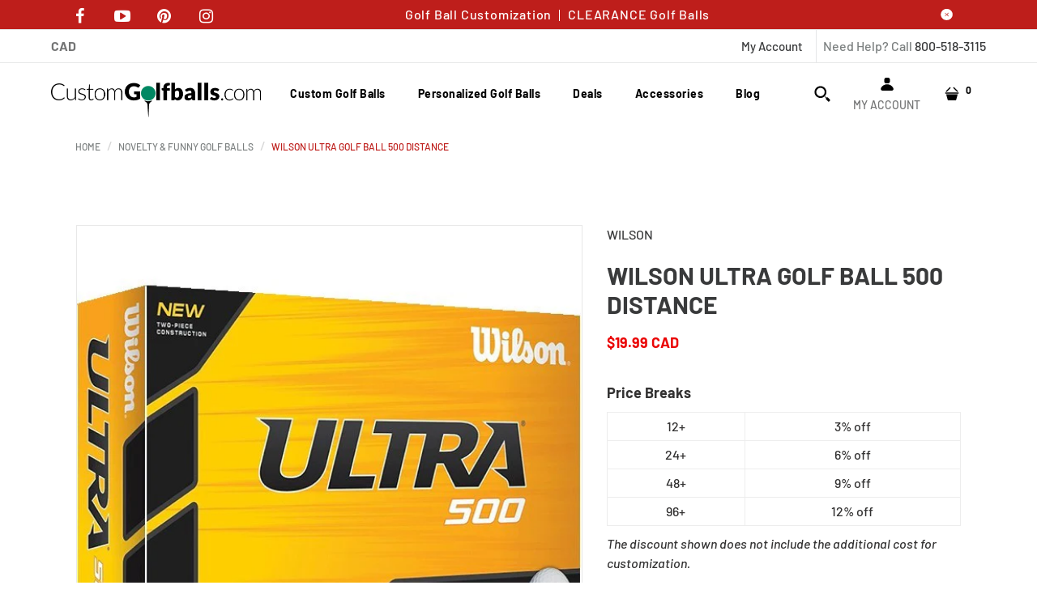

--- FILE ---
content_type: text/html; charset=utf-8
request_url: https://customgolfballs.com/collections/novelty-funny-golf-balls/products/wilson-ultra-golf-ball-500-distance
body_size: 44157
content:
<!doctype html>
<!--[if IE 7]>
  <html lang="en" class="ie7 ">
<![endif]-->
<!--[if IE 8]>
  <html lang="en" class="ie8 ">
<![endif]-->
<!--[if IE 9]>
  <html lang="en" class="ie9 ">
<![endif]-->
<!-- [if !IE]><! -->
<html
  lang="en"
  class=""
  
>
  <!-- <![endif] -->
  <head>
    
    <script>

if(!window.jQuery){
    var jqueryScript = document.createElement('script');
    jqueryScript.setAttribute('src','https://ajax.googleapis.com/ajax/libs/jquery/3.6.0/jquery.min.js'); 
    document.head.appendChild(jqueryScript); 
}

__DL__jQueryinterval = setInterval(function(){
    // wait for jQuery to load & run script after jQuery has loaded
    if(window.jQuery){
        // search parameters
        getURLParams = function(name, url){
            if (!url) url = window.location.href;
            name = name.replace(/[\[\]]/g, "\\$&");
            var regex = new RegExp("[?&]" + name + "(=([^&#]*)|&|#|$)"),
            results = regex.exec(url);
            if (!results) return null;
            if (!results[2]) return '';
            return decodeURIComponent(results[2].replace(/\+/g, " "));
        };
        
        /**********************
        * DYNAMIC DEPENDENCIES
        ***********************/
        
        __DL__ = {
            dynamicCart: true,  // if cart is dynamic (meaning no refresh on cart add) set to true
            debug: true, // if true, console messages will be displayed
            cart: null,
            wishlist: null,
            removeCart: null
        };
        
        customBindings = {
            cartTriggers: [],
            viewCart: [],
            removeCartTrigger: [],
            cartVisableSelector: [],
            promoSubscriptionsSelectors: [],
            promoSuccess: [],
            ctaSelectors: [],
            newsletterSelectors: [],
            newsletterSuccess: [],
            searchPage: [],
            wishlistSelector: [],
            removeWishlist: [],
            wishlistPage: [],
            searchTermQuery: [getURLParams('q')], // replace var with correct query
        };
        
        /* DO NOT EDIT */
        defaultBindings = {
            cartTriggers: ['form[action="/cart/add"] [type="submit"],.add-to-cart,.cart-btn'],
            viewCart: ['form[action="/cart"],.my-cart,.trigger-cart,#mobileCart'],
            removeCartTrigger: ['[href*="/cart/change"]'],
            cartVisableSelector: ['.inlinecart.is-active,.inline-cart.is-active'],
            promoSubscriptionsSelectors: [],
            promoSuccess: [],
            ctaSelectors: [],
            newsletterSelectors: ['input.contact_email'],
            newsletterSuccess: ['.success_message'],
            searchPage: ['search'],
            wishlistSelector: [],
            removeWishlist: [],
            wishlistPage: []
        };
        
        // stitch bindings
        objectArray = customBindings;
        outputObject = __DL__;
        
        applyBindings = function(objectArray, outputObject){
            for (var x in objectArray) {  
                var key = x;
                var objs = objectArray[x]; 
                values = [];    
                if(objs.length > 0){    
                    values.push(objs);
                    if(key in outputObject){              
                        values.push(outputObject[key]); 
                        outputObject[key] = values.join(", "); 
                    }else{        
                        outputObject[key] = values.join(", ");
                    }   
                }  
            }
        };
        
        applyBindings(customBindings, __DL__);
        applyBindings(defaultBindings, __DL__);
        
        /**********************
        * PREREQUISITE LIBRARIES 
        ***********************/
        
        clearInterval(__DL__jQueryinterval);
        
        // jquery-cookies.js
        if(typeof $.cookie!==undefined){
            (function(a){if(typeof define==='function'&&define.amd){define(['jquery'],a)}else if(typeof exports==='object'){module.exports=a(require('jquery'))}else{a(jQuery)}}(function($){var g=/\+/g;function encode(s){return h.raw?s:encodeURIComponent(s)}function decode(s){return h.raw?s:decodeURIComponent(s)}function stringifyCookieValue(a){return encode(h.json?JSON.stringify(a):String(a))}function parseCookieValue(s){if(s.indexOf('"')===0){s=s.slice(1,-1).replace(/\\"/g,'"').replace(/\\\\/g,'\\')}try{s=decodeURIComponent(s.replace(g,' '));return h.json?JSON.parse(s):s}catch(e){}}function read(s,a){var b=h.raw?s:parseCookieValue(s);return $.isFunction(a)?a(b):b}var h=$.cookie=function(a,b,c){if(arguments.length>1&&!$.isFunction(b)){c=$.extend({},h.defaults,c);if(typeof c.expires==='number'){var d=c.expires,t=c.expires=new Date();t.setMilliseconds(t.getMilliseconds()+d*864e+5)}return(document.cookie=[encode(a),'=',stringifyCookieValue(b),c.expires?'; expires='+c.expires.toUTCString():'',c.path?'; path='+c.path:'',c.domain?'; domain='+c.domain:'',c.secure?'; secure':''].join(''))}var e=a?undefined:{},cookies=document.cookie?document.cookie.split('; '):[],i=0,l=cookies.length;for(;i<l;i++){var f=cookies[i].split('='),name=decode(f.shift()),cookie=f.join('=');if(a===name){e=read(cookie,b);break}if(!a&&(cookie=read(cookie))!==undefined){e[name]=cookie}}return e};h.defaults={};$.removeCookie=function(a,b){$.cookie(a,'',$.extend({},b,{expires:-1}));return!$.cookie(a)}}))}
        
        /**********************
        * Begin dataLayer Build 
        ***********************/
        
        window.dataLayer = window.dataLayer || [];  // init data layer if doesn't already exist

        var template = "product"; 
        
        /**
        * Landing Page Cookie
        * 1. Detect if user just landed on the site
        * 2. Only fires if Page Title matches website */
        
        $.cookie.raw = true;
        if ($.cookie('landingPage') === undefined || $.cookie('landingPage').length === 0) {
            var landingPage = true;
            $.cookie('landingPage', unescape);
            $.removeCookie('landingPage', {path: '/'});
            $.cookie('landingPage', 'landed', {path: '/'});
        } else {
            var landingPage = false;
            $.cookie('landingPage', unescape);
            $.removeCookie('landingPage', {path: '/'});
            $.cookie('landingPage', 'refresh', {path: '/'});
        }
        if (__DL__.debug) {
            console.log('Landing Page: ' + landingPage);
        }
        
        /** 
        * Log State Cookie */
        
        
        var isLoggedIn = false;
        
        if (!isLoggedIn) {
            $.cookie('logState', unescape);
            $.removeCookie('logState', {path: '/'});
            $.cookie('logState', 'loggedOut', {path: '/'});
        } else {
            if ($.cookie('logState') === 'loggedOut' || $.cookie('logState') === undefined) {
                $.cookie('logState', unescape);
                $.removeCookie('logState', {path: '/'});
                $.cookie('logState', 'firstLog', {path: '/'});
            } else if ($.cookie('logState') === 'firstLog') {
                $.cookie('logState', unescape);
                $.removeCookie('logState', {path: '/'});
                $.cookie('logState', 'refresh', {path: '/'});
            }
        }
        
        if ($.cookie('logState') === 'firstLog') {
            var firstLog = true;
        } else {
            var firstLog = false;
        }
        
        /**********************
        * DATALAYER SECTIONS 
        ***********************/
        
        /**
        * DATALAYER: Landing Page
        * Fires any time a user first lands on the site. */
        
        if ($.cookie('landingPage') === 'landed') {
            dataLayer.push({
                'pageType': 'Landing',
                'event': 'first_time_visitor'
            });
        }
        
        /** 
        * DATALAYER: Log State
        * 1. Determine if user is logged in or not.
        * 2. Return User specific data. */
        
        var logState = {
            
            
            'logState' : "Logged Out",
            
            
            'firstLog'      : firstLog,
            'customerEmail' : null,
            'timestamp'     : Date().replace(/\(.*?\)/g,''),  
            
            'customerType'       : 'New',
            'customerTypeNumber' :'1', 
            
            'shippingInfo' : {
                'fullName'  : null,
                'firstName' : null,
                'lastName'  : null,
                'address1'  : null,
                'address2'  : null,
                'street'    : null,
                'city'      : null,
                'province'  : null,
                'zip'       : null,
                'country'   : null,
                'phone'     : null,
            },
            'billingInfo' : {
                'fullName'  : null,
                'firstName' : null,
                'lastName'  : null,
                'address1'  : null,
                'address2'  : null,
                'street'    : null,
                'city'      : null,
                'province'  : null,
                'zip'       : null,
                'country'   : null,
                'phone'     : null,
            },
            'checkoutEmail' : null,
            'currency'      : "CAD",
            'pageType'      : 'Log State',
            'event'         : 'logState'
        }
        dataLayer.push(logState);

        /** 
       * DATALAYER: Homepage */
        
        if(document.location.pathname == "/"){
            dataLayer.push({
                'pageType' : 'Homepage',
                'event'    : 'homepage',
                logState
            });
        }
      
        /** 
        * DATALAYER: 404 Pages
        * Fire on 404 Pages */
      	

        /** 
        * DATALAYER: Blog Articles
        * Fire on Blog Article Pages */
        
        
        /** DATALAYER: Product List Page (Collections, Category)
        * Fire on all product listing pages. */
        
            
        /** DATALAYER: Product Page
        * Fire on all Product View pages. */
          
            var ecommerce = {
                'items': [{
                    'item_id'        : 7158489317516,  
                    'item_variant'    : null,             
                    'item_name'      : "Wilson Ultra Golf Ball 500 Distance",
                    'price'           : "19.99",
                    'item_brand'      : "Wilson",
                    'item_category'   : "",
                    'item_list_name'  : "Novelty \u0026 Funny Golf Balls",
                    'description'     : "Ultra is known as the original distance golf ball. The new Ultra 500 Distance ball has a guaranteed cut proof cover for ultimate playablility. Its high-energy core generates maximum initial velocity, resulting in maximum allowable distance.FeaturesULTRA LONG DISTANCE PERFORMANCEAllowing you to reach your maximum distance potential.    ULTRA DURABLE COVER MATERIALDurability throughout the entire round.    ADVANCED 2-PIECE CONSTRUCTION ENGINEERING",
                    'imageURL'        : 'https://customgolfballs.com/cdn/shop/products/image_20_grande.jpg?v=1675113593', 
                    'productURL'      : '/products/wilson-ultra-golf-ball-500-distance'
                }]
            };               
            dataLayer.push({
                'pageType' : 'Product',
                'event'    : 'view_item',
            	 ecommerce
            	});

            $(__DL__.cartTriggers).click(function(){
				dataLayer.push({                    
                    'event'    : 'add_to_cart',
                    ecommerce
               	});                  
            });              
  		
      
        /** DATALAYER: Cart View
        * Fire anytime a user views their cart (non-dynamic) */               
        
              
	    /** DOM Ready **/	
        $(document).ready(function() {

            /** DATALAYER: Search Results */
            var searchPage = new RegExp(__DL__.searchPage, "g");
            if(document.location.pathname.match(searchPage)){
                var ecommerce = {
                    items :[],
                };
                dataLayer.push({
                    'pageType'   : "Search",
                    'search_term' : __DL__.searchTermQuery,                                       
                    'event'      : "search",
                    'item_list_name'  : null,
                    ecommerce
                });    
            }
            
            /** DATALAYER: Remove From Cart **/
                 

        }); // document ready
    }
}, 500);
  
</script>

    <!-- Google Tag Manager -->
<script>(function(w,d,s,l,i){w[l]=w[l]||[];w[l].push({'gtm.start':
new Date().getTime(),event:'gtm.js'});var f=d.getElementsByTagName(s)[0],
j=d.createElement(s),dl=l!='dataLayer'?'&l='+l:'';j.async=true;j.src=
'https://www.googletagmanager.com/gtm.js?id='+i+dl;f.parentNode.insertBefore(j,f);
})(window,document,'script','dataLayer','GTM-M25W5HJ');</script>
<!-- End Google Tag Manager -->
    
    <!--- Google Search Console -->
    <meta name="google-site-verification" content="rM1GlWfHhP7HTr3FpZc1HoObd-tJLOZ2YfHDY0-ZtnA" />
    <!--- Google Search Console -->
    <meta charset="utf-8">
    <!--[if IE]> <meta http-equiv='X-UA-Compatible' content='IE=edge,chrome=1' /> <![endif]-->
    <meta name="viewport" content="width=device-width, initial-scale=1, minimum-scale=1, maximum-scale=1"><link rel="canonical" href="https://customgolfballs.com/products/wilson-ultra-golf-ball-500-distance"><link
      rel="apple-touch-icon"
      sizes="57x57"
      href="https://cdn.shopify.com/s/files/1/0609/8288/6540/files/apple-icon-57x57.png"
    >
    <link
      rel="apple-touch-icon"
      sizes="60x60"
      href="https://cdn.shopify.com/s/files/1/0609/8288/6540/files/apple-icon-60x60.png"
    >
    <link
      rel="apple-touch-icon"
      sizes="72x72"
      href="https://cdn.shopify.com/s/files/1/0609/8288/6540/files/apple-icon-72x72.png"
    >
    <link
      rel="apple-touch-icon"
      sizes="76x76"
      href="https://cdn.shopify.com/s/files/1/0609/8288/6540/files/apple-icon-76x76.png"
    >
    <link
      rel="apple-touch-icon"
      sizes="114x114"
      href="https://cdn.shopify.com/s/files/1/0609/8288/6540/files/apple-icon-114x114.png"
    >
    <link
      rel="apple-touch-icon"
      sizes="120x120"
      href="https://cdn.shopify.com/s/files/1/0609/8288/6540/files/apple-icon-120x120.png"
    >
    <link
      rel="apple-touch-icon"
      sizes="144x144"
      href="https://cdn.shopify.com/s/files/1/0609/8288/6540/files/apple-icon-144x144.png"
    >
    <link
      rel="apple-touch-icon"
      sizes="152x152"
      href="https://cdn.shopify.com/s/files/1/0609/8288/6540/files/apple-icon-152x152.png"
    >
    <link
      rel="apple-touch-icon"
      sizes="180x180"
      href="https://cdn.shopify.com/s/files/1/0609/8288/6540/files/apple-icon-180x180.png"
    >
    <link
      rel="icon"
      type="image/png"
      sizes="192x192"
      href="https://cdn.shopify.com/s/files/1/0609/8288/6540/files/android-icon-192x192.png"
    >
    <link
      rel="icon"
      type="image/png"
      sizes="32x32"
      href="https://cdn.shopify.com/s/files/1/0609/8288/6540/files/favicon-32x32.png"
    >
    <link
      rel="icon"
      type="image/png"
      sizes="96x96"
      href="https://cdn.shopify.com/s/files/1/0609/8288/6540/files/favicon-96x96.png"
    >
    <link
      rel="icon"
      type="image/png"
      sizes="16x16"
      href="https://cdn.shopify.com/s/files/1/0609/8288/6540/files/favicon-16x16.png"
    >
    <meta name="theme-color" content="#0A8763">
    <meta name="msapplication-TileColor" content="#0A8763">
    <meta
      name="msapplication-TileImage"
      content="https://cdn.shopify.com/s/files/1/0609/8288/6540/files/ms-icon-144x144.png"
    >
    <link rel="manifest" href="https://cdn.shopify.com/s/files/1/0609/8288/6540/files/manifest.json"><meta name="description" content="Ultra is known as the original distance golf ball. The new Ultra 500 Distance ball has a guaranteed cut proof cover for ultimate playablility. Its high-energy core generates maximum initial velocity, resulting in maximum allowable distance. Features ULTRA LONG DISTANCE PERFORMANCE Allowing you to reach your maximum dis"><title>
        Wilson Ultra Golf Ball 500 Distance
        |
        Customgolfballs.com
      </title><!-- /snippets/social-meta-tags.liquid -->
<meta property="og:site_name" content="Customgolfballs.com">
<meta property="og:url" content="https://customgolfballs.com/products/wilson-ultra-golf-ball-500-distance">
<meta property="og:title" content="Wilson Ultra Golf Ball 500 Distance">
<meta property="og:type" content="product">
<meta property="og:description" content="Ultra is known as the original distance golf ball. The new Ultra 500 Distance ball has a guaranteed cut proof cover for ultimate playablility. Its high-energy core generates maximum initial velocity, resulting in maximum allowable distance. Features ULTRA LONG DISTANCE PERFORMANCE Allowing you to reach your maximum dis"><meta property="og:price:amount" content="19.99">
  <meta property="og:price:currency" content="CAD">
  <meta property="og:price:amount_currency" content="$19.99 CAD"><meta property="og:image" content="http://customgolfballs.com/cdn/shop/products/image_20_1024x1024.jpg?v=1675113593"><meta property="og:image" content="http://customgolfballs.com/cdn/shop/products/WGWR58100__dfe76ffec1a032572c47b635cc7e6cfe_1024x1024.webp?v=1675113593">
<meta property="og:image:secure_url" content="https://customgolfballs.com/cdn/shop/products/image_20_1024x1024.jpg?v=1675113593"><meta property="og:image:secure_url" content="https://customgolfballs.com/cdn/shop/products/WGWR58100__dfe76ffec1a032572c47b635cc7e6cfe_1024x1024.webp?v=1675113593">

<meta name="twitter:site" content="@">
<meta name="twitter:card" content="summary_large_image">
<meta name="twitter:title" content="Wilson Ultra Golf Ball 500 Distance">
<meta name="twitter:description" content="Ultra is known as the original distance golf ball. The new Ultra 500 Distance ball has a guaranteed cut proof cover for ultimate playablility. Its high-energy core generates maximum initial velocity, resulting in maximum allowable distance. Features ULTRA LONG DISTANCE PERFORMANCE Allowing you to reach your maximum dis">
<style data-shopify>
:root {
        --gl-color-link-text: #393a3b;
        --gl-color-link-text-rgb: 57, 58, 59;
        --gl-color-body-text: #333232;
        --gl-color-price-text: #333232;
        --gl-color-price-sale-text: #ea0606;
        --gl-color-small-button-text-border: #3a3a3a;
        --gl-color-text-field: #ffffff;
        --gl-color-text-field-text: #000000;

        --gl-color-btn-primary: #3a3a3a;
        --gl-color-btn-primary-lb7: #4c4c4c;
        --gl-color-btn-primary-text: #ffffff;

        --gl-color-link-text-focus:#5f6062;
        --gl-color-btn-primary-focus:#606060;
        --gl-color-small-button-text-border-focus:#606060;

        --gl-color-body: #ffffff;
        --gl-color-bg: #ffffff;
        --gl-color-body-rgb: 255, 255, 255;
        --gl-color-body-alt: rgba(255, 255, 255, 0.05);
       
        --gl-color-border: #e6e7e8;
        --gl-color-border-form: #cccccc;
        --gl-color-border-form-darker: #b3b3b3;--gl-background-image-from-border-color: url("data:image/svg+xml,%3Csvg xmlns='http://www.w3.org/2000/svg'%3E%3Crect width='1' height='1' style='fill:rgb(230, 231, 232)' /%3E%3C/svg%3E");

        --gl-color-general-label: #ffffff;
        --gl-color-general-label-bg: #d9121f;
        --gl-color-sale-label: #ffffff;
        --gl-color-sale-label-bg: #ea0606;
        --gl-color-new-label: #ffffff;
        --gl-color-new-label-bg: #1349b2;
      
        --gl-color-ratingstar-checked: #d91320;
        --gl-color-ratingstar-unchecked: #cccccc;
        
        --gl-color-disabled: #f4f4f4;
        --gl-color-disabled-border: #f4f4f4;
        
        --gl-input-padding-top-bottom-small: 8px;
        --gl-input-padding-left-right-small: 15px;
      
        --gl-color-breadcrumb-bg: #ffffff;
        --gl-color-breadcrumb-link: #be1e1b;
        --gl-color-breadcrumb-border: #fff;
      
        --gl-color-mbmenu-icon: #fff;
        --gl-color-mbmenu-bg: #000;
        --gl-color-mbmenu-cartcount: #fff;
        --gl-color-mbmenu-cartcountbg: #d9121f;



        --gl-font-weight-body--gl-bold: 700;
        --gl-font-weight-body--gl-bolder: 700;

        --gl-font-stack-header: Barlow, sans-serif;
        --gl-font-style-header: normal;
        --gl-font-weight-header: 700;

        --gl-font-stack-body: Barlow, sans-serif;
        --gl-font-style-body: normal;
        --gl-font-weight-body: 500;

        --gl-font-stack-special: Handlee, cursive;
        --gl-font-style-special: normal;
        --gl-font-weight-special: 400;

        --gl-font-size-header: 27;
        --gl-font-size-body: 16;
        --gl-font-size-special: ;

        --gl-font-h1-desktop: 36;
        --gl-font-h1-mobile: 33;

        --gl-font-h2-desktop: 21;
        --gl-font-h2-mobile: 18;

        --gl-font-h3-mobile: 21;

        --gl-font-h4-desktop: 18;
        --gl-font-h4-mobile: 16;

        --gl-font-h5-desktop: 15;
        --gl-font-h5-mobile: 14;

        --gl-font-h6-desktop: 14;
        --gl-font-h6-mobile: 13;

        --gl-font-mega-title-large-desktop: 67;

        --gl-font-rich-text-large: 18;
        --gl-font-rich-text-small: 14;

        --gl-font-size-badge: 11;

        --gl-font-weight-price: 400;
        --gl-font-size-price: 1em;
        --gl-font-size-price--gl-large: 1.25em;
        --gl-font-size-price--gl-small: 0.9em;

        --gl-line-height-button: 1.2;
        --gl-line-height-vertMenuItem: 1.0;
        --gl-line-height-menuItem: 1.0;
        --gl-line-height-menuSubHead: 1.0;
        --gl-line-height-badge: 1.0;

        --gl-font-weight-generalHead: 400;
        --gl-font-weight-vertMenuItem: 400;
        --gl-font-weight-menuItem: 400;
        --gl-font-weight-badge: 400;

        --gl-mfp-loader: url(//customgolfballs.com/cdn/shop/t/2/assets/loader.gif?v=126954784679907309791665411751);
        --gl-contact-map-height: 400px;
        --gl-popup-mc-width: 750px;

        --gl-border-radius: 0;
        --gl-border-radius-for-rounded-input: 50%;
        --gl-header-icon-width: 45px;
        --gl-header-icon-height: 45px;
        --gl-border-radius-for-header-icon: 22.5px;
        --gl-cart-count-dim: 23px;

        --pswp__button--arrow--right_bg_before_png: url("//customgolfballs.com/cdn/shop/t/2/assets/pswp-default-skin.png?v=115405504031309184941665411751");
        --pswp__button--arrow--right_bg_before_svg: url("//customgolfballs.com/cdn/shop/t/2/assets/pswp-default-skin.svg?v=118181495713311880261665411748");
        --pswp__preloader__icn_bg: url("//customgolfballs.com/cdn/shop/t/2/assets/pswp-preloader.gif?v=112103233767241431421665411749");
        --easyzoom-isready_cursor: url("//customgolfballs.com/cdn/shop/t/2/assets/plus-in.svg?v=86405944462493311241665411752");

        --homefilter-input-height: 40px;

        --product_item_wrap_padding: 0.75rem;
        --product_item_countdown_height: 52px;
        --product_item_box_shadow: 0px 9px 7px 1px #0000002e;
        --soldout-img: url(//customgolfballs.com/cdn/shop/t/2/assets/sold_out.png?v=174504563296916457131665411753);
    }
    @font-face{font-family:'FontAwesome';src:url(//customgolfballs.com/cdn/shop/t/2/assets/fontawesome-webfont.eot?v=4.6.3&v=27653591633895088991665411754);src:url(//customgolfballs.com/cdn/shop/t/2/assets/fontawesome-webfont.eot?%23iefix&v=4.6.3&v=27653591633895088991665411754) format('embedded-opentype'),url(//customgolfballs.com/cdn/shop/t/2/assets/fontawesome-webfont.woff2?v=4.6.3&v=92687554370256573971665411751) format('woff2'),url(//customgolfballs.com/cdn/shop/t/2/assets/fontawesome-webfont.woff?v=4.6.3&v=135656766985270248011665411754) format('woff'),url(//customgolfballs.com/cdn/shop/t/2/assets/fontawesome-webfont.ttf?v=4.6.3&v=38559600735332494681665411753) format('truetype'),url(//customgolfballs.com/cdn/shop/t/2/assets/fontawesome-webfont.svg?v=4.6.3%23fontawesomeregular&v=165101685860473394641665411748) format('svg');font-weight:normal;font-style:normal}
    @font-face {font-family: revicons;src:url(//customgolfballs.com/cdn/shop/t/2/assets/revicons.eot?v=41099164764038834561665411749);src:url(//customgolfballs.com/cdn/shop/t/2/assets/revicons.eot%23iefix?v=2098) format('embedded-opentype'), url(//customgolfballs.com/cdn/shop/t/2/assets/revicons.woff?v=75075768985131144671665411754) format('woff'), url(//customgolfballs.com/cdn/shop/t/2/assets/revicons.ttf?v=122609643915160486271665411751) format('truetype'), url(//customgolfballs.com/cdn/shop/t/2/assets/revicons.svgt%23revicons?v=2098) format('svg');font-weight: 400;font-style: normal}
</style><link rel="preconnect" href="https://cdn.shopify.com" crossorigin>
    <link rel="preconnect" href="https://fonts.shopify.com" crossorigin><link rel="preload" as="font" href="//customgolfballs.com/cdn/fonts/barlow/barlow_n7.691d1d11f150e857dcbc1c10ef03d825bc378d81.woff2" type="font/woff2" crossorigin>
    <link rel="preload" as="font" href="//customgolfballs.com/cdn/fonts/barlow/barlow_n5.a193a1990790eba0cc5cca569d23799830e90f07.woff2" type="font/woff2" crossorigin>
    <link rel="preload" as="font" href="//customgolfballs.com/cdn/fonts/barlow/barlow_n7.691d1d11f150e857dcbc1c10ef03d825bc378d81.woff2" type="font/woff2" crossorigin>

    <style>
      @font-face {
  font-family: Barlow;
  font-weight: 700;
  font-style: normal;
  font-display: swap;
  src: url("//customgolfballs.com/cdn/fonts/barlow/barlow_n7.691d1d11f150e857dcbc1c10ef03d825bc378d81.woff2") format("woff2"),
       url("//customgolfballs.com/cdn/fonts/barlow/barlow_n7.4fdbb1cb7da0e2c2f88492243ffa2b4f91924840.woff") format("woff");
}

      @font-face {
  font-family: Barlow;
  font-weight: 500;
  font-style: normal;
  font-display: swap;
  src: url("//customgolfballs.com/cdn/fonts/barlow/barlow_n5.a193a1990790eba0cc5cca569d23799830e90f07.woff2") format("woff2"),
       url("//customgolfballs.com/cdn/fonts/barlow/barlow_n5.ae31c82169b1dc0715609b8cc6a610b917808358.woff") format("woff");
}

      @font-face {
  font-family: Barlow;
  font-weight: 700;
  font-style: normal;
  font-display: swap;
  src: url("//customgolfballs.com/cdn/fonts/barlow/barlow_n7.691d1d11f150e857dcbc1c10ef03d825bc378d81.woff2") format("woff2"),
       url("//customgolfballs.com/cdn/fonts/barlow/barlow_n7.4fdbb1cb7da0e2c2f88492243ffa2b4f91924840.woff") format("woff");
}

      @font-face {
  font-family: Barlow;
  font-weight: 700;
  font-style: normal;
  font-display: swap;
  src: url("//customgolfballs.com/cdn/fonts/barlow/barlow_n7.691d1d11f150e857dcbc1c10ef03d825bc378d81.woff2") format("woff2"),
       url("//customgolfballs.com/cdn/fonts/barlow/barlow_n7.4fdbb1cb7da0e2c2f88492243ffa2b4f91924840.woff") format("woff");
}

      @font-face {
  font-family: Barlow;
  font-weight: 500;
  font-style: italic;
  font-display: swap;
  src: url("//customgolfballs.com/cdn/fonts/barlow/barlow_i5.714d58286997b65cd479af615cfa9bb0a117a573.woff2") format("woff2"),
       url("//customgolfballs.com/cdn/fonts/barlow/barlow_i5.0120f77e6447d3b5df4bbec8ad8c2d029d87fb21.woff") format("woff");
}

      @font-face {
  font-family: Barlow;
  font-weight: 700;
  font-style: italic;
  font-display: swap;
  src: url("//customgolfballs.com/cdn/fonts/barlow/barlow_i7.50e19d6cc2ba5146fa437a5a7443c76d5d730103.woff2") format("woff2"),
       url("//customgolfballs.com/cdn/fonts/barlow/barlow_i7.47e9f98f1b094d912e6fd631cc3fe93d9f40964f.woff") format("woff");
}

    </style>

    <style id="essential_css">
      #shopify-section-mobile-nav {
        display: none;
      }
      html {
        padding: 0 !important;
      }
      .templateSearch .product-filter,
      #weketing_google_translate_element {
        display: none !important;
      }
      .loading-overlay {
        position: fixed;
        top: 0;
        right: 0;
        bottom: 0;
        left: 0;
        transition: all 0.3s ease-in-out;
        background: #fff;
        opacity: 1;
        visibility: visible;
        z-index: 999999;
      }
      .loaded > .loading-overlay {
        opacity: 0;
        visibility: hidden;
      }
      div.pldr-container {
        display: flex;
        justify-content: center;
        align-items: center;
        height: 100%;
      }
      div.pldr-container > div {
        width: 10px;
        height: 10px;
        border-radius: 100%;
        margin: 10px;
        background-image: linear-gradient(145deg, rgba(255, 255, 255, 0.5) 0, rgba(0, 0, 0, 0) 100%);
        animation: pldr-bounce 1.5s 0.25s linear infinite;
      }
      div.pldr-container > div.pldr-first {
        background-color: var(--gl-color-btn-primary);
      }
      div.pldr-container > div.pldr-second {
        background-color: var(--gl-color-btn-primary-lb7);
        animation-delay: 0.1s;
      }
      div.pldr-container > div.pldr-third {
        background-color: #e5e5e5;
        animation-delay: 0.2s;
      }
      div.pldr-container > div.pldr-fourth {
        background-color: #333;
        animation-delay: 0.3s;
      }
      @keyframes pldr-bounce {
        0%,
        100%,
        50% {
          transform: scale(1);
          filter: blur(0);
        }
        25% {
          transform: scale(0.6);
          filter: blur(1px);
        }
        75% {
          filter: blur(1px);
          transform: scale(1.4);
        }
      }
      .col-p-0 {
        display: none;
      }
      .col-p-100 {
        -webkit-box-flex: 0;
        -ms-flex: 0 0 100%;
        flex: 0 0 100%;
        max-width: 100%;
      }
      .col-p {
        -webkit-box-flex: 0;
        -ms-flex: 0 0 var(--pcol);
        flex: 0 0 var(--pcol);
        max-width: var(--pcol);
      }
      @media (max-width: 767px) {
        .col-pm-0 {
          display: none !important;
        }
        .col-pm-100 {
          -webkit-box-flex: 0;
          -ms-flex: 0 0 100%;
          flex: 0 0 100%;
          max-width: 100%;
        }
        .col-p {
          -webkit-box-flex: 0;
          -ms-flex: 0 0 var(--pmcol, var(--pcol));
          flex: 0 0 var(--pmcol, var(--pcol));
          max-width: var(--pmcol, var(--pcol));
        }
      }
    </style><script>
  var loadScriptAsync = function(lib){
    
    return new Promise((resolve, reject) => {
      if(lib.state == 1) {
        resolve('JS already loaded.');
        return;
      }

      var tag = document.createElement('script');
      tag.src = lib.src;
      tag.async = true;
      lib.state = 1;
      tag.onload = () => {
        resolve();
      };
      var firstScriptTag = document.getElementsByTagName('script')[0];
      firstScriptTag.parentNode.insertBefore(tag, firstScriptTag);
    });
  }
  function onLoadStylesheet(_url) {
    
  }
</script><link rel="stylesheet" href="//customgolfballs.com/cdn/shop/t/2/assets/bootstrap.min.css?v=33852220501419629961665411748" type="text/css" media="print" onload="this.media='all'">
<link rel="stylesheet" href="//customgolfballs.com/cdn/shop/t/2/assets/rt.style.css?v=159542912453588439211675797907" type="text/css" media="print" onload="this.media='all'">
<link rel="stylesheet" href="//customgolfballs.com/cdn/shop/t/2/assets/rt.application.css?v=36539642447976570371665411751" type="text/css" media="print" onload="this.media='all'"><link rel="stylesheet" href="//customgolfballs.com/cdn/shop/t/2/assets/rt.vendors.css?v=129579520711287566251665411753" type="text/css" media="print" onload="this.media='all'">
<link rel="stylesheet" href="//customgolfballs.com/cdn/shop/t/2/assets/rt.vendor.css?v=128222886833484230371665411748" type="text/css" media="print" onload="this.media='all'">

<link rel="stylesheet" href="//customgolfballs.com/cdn/shop/t/2/assets/rt.menu.css?v=98573333229778357341675789676" type="text/css" media="print" onload="this.media='all'">
<link rel="stylesheet" href="//customgolfballs.com/cdn/shop/t/2/assets/rt.custom.css?v=49913724360241533921675797907" type="text/css" media="print" onload="this.media='all'">
<link rel="stylesheet" href="//customgolfballs.com/cdn/shop/t/2/assets/custom_code.css?v=84176435789124271621681917517" type="text/css" media="print" onload="this.media='all'"><link rel="stylesheet" href="//customgolfballs.com/cdn/shop/t/2/assets/rt.pages.css?v=99776172752307075051665411750" type="text/css" media="print" onload="this.media='all'">
<link rel="stylesheet" href="//customgolfballs.com/cdn/shop/t/2/assets/rt.cbuilder.css?v=42731431296660435041665411754" type="text/css" media="print" onload="this.media='all'">
<link rel="stylesheet" href="//customgolfballs.com/cdn/shop/t/2/assets/rt.helper.css?v=52536523288710575481665411754" type="text/css" media="print" onload="this.media='all'">

<script type="text/javascript" async>
window.sidebar=!1,
window.template="product",
window.rtl=!1,
window.popup_mailchimp_expire=1,
window.popup_mailchimp_period=1,
window.popup_mailchimp_delay=1000,
window.popup_mailchimp_close=0,
window.products={},window.product_image_zoom=0,
window.asset_url="//customgolfballs.com/cdn/shop/t/2/assets/?v=2098",
window.swatch_color=true,
window.swatch_size=true,
window.shopping_cart_type="direct",
window.contact_map_address="110-3575 Saint-Laurent Blvd. Montréal, QC, Canada  H2X 2T7",
window.money_format="${{amount}}",
window.builtin_currencies_used=false,window.all_results_text="See all results",
window.compare="",
window.pitem_row="2",
window.swatch_color="1",
window.swatch_size="1",
window.swatch_color_advanced="1";
window.reviews_enable ="";
var theme = {
  apps: {
    details: "Details",
    buyNow: "Buy now",
  },
  strings: {
    onlyLeft:"Hurry! \u003cspan class=\"highlight\"\u003eonly {{ count }} left in stock!\u003c\/span\u003e",
    addToCart: "Add to cart",
    soldOut: "Out of stock",
    unavailable: "Unavailable",
    inStock: "In stock",
    available: "Available: ",
    outStock: "Out of stock",
    sale: "Sale",
    btn_select_options: "Select options",
    btn_add_to_cart: "Add to cart",
    searchFor: "Search for",
    products: "Products",
    loading: "Loading",
    number_of_results: "[result_number] of [results_count]",
    number_of_results_found: "[results_count] results found",
    one_result_found: "1 result found",
    fromLowestPrice: "from [price]"
  },
  moneyFormat: "${{amount}}",
  moneyFormatWithCurrency: "${{amount}} CAD",
  settings: {
    moneyFormat:"${{amount}}",
    predictiveSearchEnabled: true,
    predictiveSearchShowPrice: true,
    predictiveSearchShowVendor: true
  },
  inventory: false,
  sale_percentages: null,
  asset_url: "\/\/customgolfballs.com\/cdn\/shop\/t\/2\/assets\/?v=2098",
  libs: {
    psearch: {
      src: "//customgolfballs.com/cdn/shop/t/2/assets/ll.prs.js?v=163861181750422147521665411754",
      state: 0
    },
    slick: {
      src: "//customgolfballs.com/cdn/shop/t/2/assets/ll.sl.js?v=140542381849038472821665411752",
      state: 0
    },
    photoswipe: {
      src: "//customgolfballs.com/cdn/shop/t/2/assets/ll.phs.js?v=108533361477204689471665411749",
      state: 0
    },
    mpopup: {
      src: "//customgolfballs.com/cdn/shop/t/2/assets/ll.mp.js?v=113394777859770968481665411750",
      state: 0
    }
  }
};
var roar_api = {
  main_info: {
    theme_id: '18389593',
    owner_email: 'service@customgolfballs.com',
    shop: 'customgolf-balls.myshopify.com',
    domain: 'customgolf-balls.myshopify.com',
   	rdomain: 'customgolfballs.com',
    license: 'b310ca5512391y23656xb6b1683ax7x47'
  }
};
</script>
<script src="//customgolfballs.com/cdn/shop/t/2/assets/jquery-3.5.0.min.js?v=154527277918247284581665411755" defer="defer"></script><script>window.performance && window.performance.mark && window.performance.mark('shopify.content_for_header.start');</script><meta id="shopify-digital-wallet" name="shopify-digital-wallet" content="/60982886540/digital_wallets/dialog">
<link rel="alternate" type="application/json+oembed" href="https://customgolfballs.com/products/wilson-ultra-golf-ball-500-distance.oembed">
<script async="async" src="/checkouts/internal/preloads.js?locale=en-CA"></script>
<script id="shopify-features" type="application/json">{"accessToken":"97a05bf904e8f820bba8909574e1cc1c","betas":["rich-media-storefront-analytics"],"domain":"customgolfballs.com","predictiveSearch":true,"shopId":60982886540,"locale":"en"}</script>
<script>var Shopify = Shopify || {};
Shopify.shop = "customgolf-balls.myshopify.com";
Shopify.locale = "en";
Shopify.currency = {"active":"CAD","rate":"1.0"};
Shopify.country = "CA";
Shopify.theme = {"name":"CustomGolfBalls","id":129464598668,"schema_name":"Fastor","schema_version":"5.0.8","theme_store_id":null,"role":"main"};
Shopify.theme.handle = "null";
Shopify.theme.style = {"id":null,"handle":null};
Shopify.cdnHost = "customgolfballs.com/cdn";
Shopify.routes = Shopify.routes || {};
Shopify.routes.root = "/";</script>
<script type="module">!function(o){(o.Shopify=o.Shopify||{}).modules=!0}(window);</script>
<script>!function(o){function n(){var o=[];function n(){o.push(Array.prototype.slice.apply(arguments))}return n.q=o,n}var t=o.Shopify=o.Shopify||{};t.loadFeatures=n(),t.autoloadFeatures=n()}(window);</script>
<script id="shop-js-analytics" type="application/json">{"pageType":"product"}</script>
<script defer="defer" async type="module" src="//customgolfballs.com/cdn/shopifycloud/shop-js/modules/v2/client.init-shop-cart-sync_BApSsMSl.en.esm.js"></script>
<script defer="defer" async type="module" src="//customgolfballs.com/cdn/shopifycloud/shop-js/modules/v2/chunk.common_CBoos6YZ.esm.js"></script>
<script type="module">
  await import("//customgolfballs.com/cdn/shopifycloud/shop-js/modules/v2/client.init-shop-cart-sync_BApSsMSl.en.esm.js");
await import("//customgolfballs.com/cdn/shopifycloud/shop-js/modules/v2/chunk.common_CBoos6YZ.esm.js");

  window.Shopify.SignInWithShop?.initShopCartSync?.({"fedCMEnabled":true,"windoidEnabled":true});

</script>
<script id="__st">var __st={"a":60982886540,"offset":-21600,"reqid":"febe1094-de84-4f8d-a7b6-23a55c039ce7-1768861526","pageurl":"customgolfballs.com\/collections\/novelty-funny-golf-balls\/products\/wilson-ultra-golf-ball-500-distance","u":"d14cbc05915a","p":"product","rtyp":"product","rid":7158489317516};</script>
<script>window.ShopifyPaypalV4VisibilityTracking = true;</script>
<script id="captcha-bootstrap">!function(){'use strict';const t='contact',e='account',n='new_comment',o=[[t,t],['blogs',n],['comments',n],[t,'customer']],c=[[e,'customer_login'],[e,'guest_login'],[e,'recover_customer_password'],[e,'create_customer']],r=t=>t.map((([t,e])=>`form[action*='/${t}']:not([data-nocaptcha='true']) input[name='form_type'][value='${e}']`)).join(','),a=t=>()=>t?[...document.querySelectorAll(t)].map((t=>t.form)):[];function s(){const t=[...o],e=r(t);return a(e)}const i='password',u='form_key',d=['recaptcha-v3-token','g-recaptcha-response','h-captcha-response',i],f=()=>{try{return window.sessionStorage}catch{return}},m='__shopify_v',_=t=>t.elements[u];function p(t,e,n=!1){try{const o=window.sessionStorage,c=JSON.parse(o.getItem(e)),{data:r}=function(t){const{data:e,action:n}=t;return t[m]||n?{data:e,action:n}:{data:t,action:n}}(c);for(const[e,n]of Object.entries(r))t.elements[e]&&(t.elements[e].value=n);n&&o.removeItem(e)}catch(o){console.error('form repopulation failed',{error:o})}}const l='form_type',E='cptcha';function T(t){t.dataset[E]=!0}const w=window,h=w.document,L='Shopify',v='ce_forms',y='captcha';let A=!1;((t,e)=>{const n=(g='f06e6c50-85a8-45c8-87d0-21a2b65856fe',I='https://cdn.shopify.com/shopifycloud/storefront-forms-hcaptcha/ce_storefront_forms_captcha_hcaptcha.v1.5.2.iife.js',D={infoText:'Protected by hCaptcha',privacyText:'Privacy',termsText:'Terms'},(t,e,n)=>{const o=w[L][v],c=o.bindForm;if(c)return c(t,g,e,D).then(n);var r;o.q.push([[t,g,e,D],n]),r=I,A||(h.body.append(Object.assign(h.createElement('script'),{id:'captcha-provider',async:!0,src:r})),A=!0)});var g,I,D;w[L]=w[L]||{},w[L][v]=w[L][v]||{},w[L][v].q=[],w[L][y]=w[L][y]||{},w[L][y].protect=function(t,e){n(t,void 0,e),T(t)},Object.freeze(w[L][y]),function(t,e,n,w,h,L){const[v,y,A,g]=function(t,e,n){const i=e?o:[],u=t?c:[],d=[...i,...u],f=r(d),m=r(i),_=r(d.filter((([t,e])=>n.includes(e))));return[a(f),a(m),a(_),s()]}(w,h,L),I=t=>{const e=t.target;return e instanceof HTMLFormElement?e:e&&e.form},D=t=>v().includes(t);t.addEventListener('submit',(t=>{const e=I(t);if(!e)return;const n=D(e)&&!e.dataset.hcaptchaBound&&!e.dataset.recaptchaBound,o=_(e),c=g().includes(e)&&(!o||!o.value);(n||c)&&t.preventDefault(),c&&!n&&(function(t){try{if(!f())return;!function(t){const e=f();if(!e)return;const n=_(t);if(!n)return;const o=n.value;o&&e.removeItem(o)}(t);const e=Array.from(Array(32),(()=>Math.random().toString(36)[2])).join('');!function(t,e){_(t)||t.append(Object.assign(document.createElement('input'),{type:'hidden',name:u})),t.elements[u].value=e}(t,e),function(t,e){const n=f();if(!n)return;const o=[...t.querySelectorAll(`input[type='${i}']`)].map((({name:t})=>t)),c=[...d,...o],r={};for(const[a,s]of new FormData(t).entries())c.includes(a)||(r[a]=s);n.setItem(e,JSON.stringify({[m]:1,action:t.action,data:r}))}(t,e)}catch(e){console.error('failed to persist form',e)}}(e),e.submit())}));const S=(t,e)=>{t&&!t.dataset[E]&&(n(t,e.some((e=>e===t))),T(t))};for(const o of['focusin','change'])t.addEventListener(o,(t=>{const e=I(t);D(e)&&S(e,y())}));const B=e.get('form_key'),M=e.get(l),P=B&&M;t.addEventListener('DOMContentLoaded',(()=>{const t=y();if(P)for(const e of t)e.elements[l].value===M&&p(e,B);[...new Set([...A(),...v().filter((t=>'true'===t.dataset.shopifyCaptcha))])].forEach((e=>S(e,t)))}))}(h,new URLSearchParams(w.location.search),n,t,e,['guest_login'])})(!0,!1)}();</script>
<script integrity="sha256-4kQ18oKyAcykRKYeNunJcIwy7WH5gtpwJnB7kiuLZ1E=" data-source-attribution="shopify.loadfeatures" defer="defer" src="//customgolfballs.com/cdn/shopifycloud/storefront/assets/storefront/load_feature-a0a9edcb.js" crossorigin="anonymous"></script>
<script data-source-attribution="shopify.dynamic_checkout.dynamic.init">var Shopify=Shopify||{};Shopify.PaymentButton=Shopify.PaymentButton||{isStorefrontPortableWallets:!0,init:function(){window.Shopify.PaymentButton.init=function(){};var t=document.createElement("script");t.src="https://customgolfballs.com/cdn/shopifycloud/portable-wallets/latest/portable-wallets.en.js",t.type="module",document.head.appendChild(t)}};
</script>
<script data-source-attribution="shopify.dynamic_checkout.buyer_consent">
  function portableWalletsHideBuyerConsent(e){var t=document.getElementById("shopify-buyer-consent"),n=document.getElementById("shopify-subscription-policy-button");t&&n&&(t.classList.add("hidden"),t.setAttribute("aria-hidden","true"),n.removeEventListener("click",e))}function portableWalletsShowBuyerConsent(e){var t=document.getElementById("shopify-buyer-consent"),n=document.getElementById("shopify-subscription-policy-button");t&&n&&(t.classList.remove("hidden"),t.removeAttribute("aria-hidden"),n.addEventListener("click",e))}window.Shopify?.PaymentButton&&(window.Shopify.PaymentButton.hideBuyerConsent=portableWalletsHideBuyerConsent,window.Shopify.PaymentButton.showBuyerConsent=portableWalletsShowBuyerConsent);
</script>
<script data-source-attribution="shopify.dynamic_checkout.cart.bootstrap">document.addEventListener("DOMContentLoaded",(function(){function t(){return document.querySelector("shopify-accelerated-checkout-cart, shopify-accelerated-checkout")}if(t())Shopify.PaymentButton.init();else{new MutationObserver((function(e,n){t()&&(Shopify.PaymentButton.init(),n.disconnect())})).observe(document.body,{childList:!0,subtree:!0})}}));
</script>

<script>window.performance && window.performance.mark && window.performance.mark('shopify.content_for_header.end');</script>

<script>window.BOLD = window.BOLD || {};
    window.BOLD.common = window.BOLD.common || {};
    window.BOLD.common.Shopify = window.BOLD.common.Shopify || {};
    window.BOLD.common.Shopify.shop = {
      domain: 'customgolfballs.com',
      permanent_domain: 'customgolf-balls.myshopify.com',
      url: 'https://customgolfballs.com',
      secure_url: 'https://customgolfballs.com',
      money_format: "${{amount}}",
      currency: "CAD"
    };
    window.BOLD.common.Shopify.customer = {
      id: null,
      tags: null,
    };
    window.BOLD.common.Shopify.cart = {"note":null,"attributes":{},"original_total_price":0,"total_price":0,"total_discount":0,"total_weight":0.0,"item_count":0,"items":[],"requires_shipping":false,"currency":"CAD","items_subtotal_price":0,"cart_level_discount_applications":[],"checkout_charge_amount":0};
    window.BOLD.common.template = 'product';window.BOLD.common.Shopify.formatMoney = function(money, format) {
        function n(t, e) {
            return "undefined" == typeof t ? e : t
        }
        function r(t, e, r, i) {
            if (e = n(e, 2),
                r = n(r, ","),
                i = n(i, "."),
            isNaN(t) || null == t)
                return 0;
            t = (t / 100).toFixed(e);
            var o = t.split(".")
                , a = o[0].replace(/(\d)(?=(\d\d\d)+(?!\d))/g, "$1" + r)
                , s = o[1] ? i + o[1] : "";
            return a + s
        }
        "string" == typeof money && (money = money.replace(".", ""));
        var i = ""
            , o = /\{\{\s*(\w+)\s*\}\}/
            , a = format || window.BOLD.common.Shopify.shop.money_format || window.Shopify.money_format || "$ {{ amount }}";
        switch (a.match(o)[1]) {
            case "amount":
                i = r(money, 2, ",", ".");
                break;
            case "amount_no_decimals":
                i = r(money, 0, ",", ".");
                break;
            case "amount_with_comma_separator":
                i = r(money, 2, ".", ",");
                break;
            case "amount_no_decimals_with_comma_separator":
                i = r(money, 0, ".", ",");
                break;
            case "amount_with_space_separator":
                i = r(money, 2, " ", ",");
                break;
            case "amount_no_decimals_with_space_separator":
                i = r(money, 0, " ", ",");
                break;
            case "amount_with_apostrophe_separator":
                i = r(money, 2, "'", ".");
                break;
        }
        return a.replace(o, i);
    };
    window.BOLD.common.Shopify.saveProduct = function (handle, product) {
      if (typeof handle === 'string' && typeof window.BOLD.common.Shopify.products[handle] === 'undefined') {
        if (typeof product === 'number') {
          window.BOLD.common.Shopify.handles[product] = handle;
          product = { id: product };
        }
        window.BOLD.common.Shopify.products[handle] = product;
      }
    };
    window.BOLD.common.Shopify.saveVariant = function (variant_id, variant) {
      if (typeof variant_id === 'number' && typeof window.BOLD.common.Shopify.variants[variant_id] === 'undefined') {
        window.BOLD.common.Shopify.variants[variant_id] = variant;
      }
    };window.BOLD.common.Shopify.products = window.BOLD.common.Shopify.products || {};
    window.BOLD.common.Shopify.variants = window.BOLD.common.Shopify.variants || {};
    window.BOLD.common.Shopify.handles = window.BOLD.common.Shopify.handles || {};window.BOLD.common.Shopify.handle = "wilson-ultra-golf-ball-500-distance"
window.BOLD.common.Shopify.saveProduct("wilson-ultra-golf-ball-500-distance", 7158489317516);window.BOLD.common.Shopify.saveVariant(41027098935436, { product_id: 7158489317516, product_handle: "wilson-ultra-golf-ball-500-distance", price: 1999, group_id: '', csp_metafield: {}});window.BOLD.apps_installed = {"Product Upsell":3} || {};window.BOLD.common.Shopify.saveProduct("wilson-ultra-golf-ball-500-distance", 7158489317516);window.BOLD.common.Shopify.saveVariant(41027098935436, { product_id: 7158489317516, product_handle: "wilson-ultra-golf-ball-500-distance", price: 1999, group_id: '', csp_metafield: {}});window.BOLD.common.Shopify.saveProduct("bridgestone-e6-golf-ball", 7158489383052);window.BOLD.common.Shopify.saveVariant(41027254714508, { product_id: 7158489383052, product_handle: "bridgestone-e6-golf-ball", price: 2999, group_id: '', csp_metafield: {}});window.BOLD.common.Shopify.saveVariant(41027254747276, { product_id: 7158489383052, product_handle: "bridgestone-e6-golf-ball", price: 2999, group_id: '', csp_metafield: {}});window.BOLD.common.Shopify.saveProduct("taylormade-tour-response-golf-ball", 7158489088140);window.BOLD.common.Shopify.saveVariant(41027620470924, { product_id: 7158489088140, product_handle: "taylormade-tour-response-golf-ball", price: 5499, group_id: '', csp_metafield: {}});window.BOLD.common.Shopify.saveVariant(41027620503692, { product_id: 7158489088140, product_handle: "taylormade-tour-response-golf-ball", price: 5499, group_id: '', csp_metafield: {}});window.BOLD.common.Shopify.saveProduct("callaway-supersoft-golf-ball", 7158488825996);window.BOLD.common.Shopify.saveVariant(41027460399244, { product_id: 7158488825996, product_handle: "callaway-supersoft-golf-ball", price: 3499, group_id: '', csp_metafield: {}});window.BOLD.common.Shopify.saveVariant(41027460432012, { product_id: 7158488825996, product_handle: "callaway-supersoft-golf-ball", price: 2999, group_id: '', csp_metafield: {}});window.BOLD.common.Shopify.saveVariant(41027460464780, { product_id: 7158488825996, product_handle: "callaway-supersoft-golf-ball", price: 2999, group_id: '', csp_metafield: {}});window.BOLD.common.Shopify.saveVariant(41027460497548, { product_id: 7158488825996, product_handle: "callaway-supersoft-golf-ball", price: 2999, group_id: '', csp_metafield: {}});window.BOLD.common.Shopify.saveVariant(41027460563084, { product_id: 7158488825996, product_handle: "callaway-supersoft-golf-ball", price: 2999, group_id: '', csp_metafield: {}});window.BOLD.common.Shopify.saveVariant(41027460595852, { product_id: 7158488825996, product_handle: "callaway-supersoft-golf-ball", price: 2999, group_id: '', csp_metafield: {}});window.BOLD.common.Shopify.saveProduct("top-flite-xl-distance-golf-ball-15-pack", 7158490300556);window.BOLD.common.Shopify.saveVariant(41042721374348, { product_id: 7158490300556, product_handle: "top-flite-xl-distance-golf-ball-15-pack", price: 2350, group_id: '', csp_metafield: {}});window.BOLD.common.Shopify.saveVariant(41042721407116, { product_id: 7158490300556, product_handle: "top-flite-xl-distance-golf-ball-15-pack", price: 2350, group_id: '', csp_metafield: {}});window.BOLD.common.Shopify.saveProduct("top-flite-hammer-distance-golf-ball-15-pack", 7158490235020);window.BOLD.common.Shopify.saveVariant(41027101524108, { product_id: 7158490235020, product_handle: "top-flite-hammer-distance-golf-ball-15-pack", price: 2675, group_id: '', csp_metafield: {}});window.BOLD.common.Shopify.saveProduct("top-flite-hammer-control-golf-ball-15-pack", 7158490202252);window.BOLD.common.Shopify.saveVariant(41042676416652, { product_id: 7158490202252, product_handle: "top-flite-hammer-control-golf-ball-15-pack", price: 2675, group_id: '', csp_metafield: {}});window.BOLD.common.Shopify.saveVariant(41042676449420, { product_id: 7158490202252, product_handle: "top-flite-hammer-control-golf-ball-15-pack", price: 2675, group_id: '', csp_metafield: {}});window.BOLD.common.Shopify.saveProduct("top-flite-gamer-golf-ball", 7158490169484);window.BOLD.common.Shopify.saveVariant(41027101425804, { product_id: 7158490169484, product_handle: "top-flite-gamer-golf-ball", price: 3150, group_id: '', csp_metafield: {}});window.BOLD.common.Shopify.saveProduct("pinnacle-soft-golf-ball-15-pack", 7158490103948);window.BOLD.common.Shopify.saveVariant(41027101360268, { product_id: 7158490103948, product_handle: "pinnacle-soft-golf-ball-15-pack", price: 2499, group_id: '', csp_metafield: {}});window.BOLD.common.Shopify.saveProduct("pinnacle-rush-golf-ball-15-pack", 7158490071180);window.BOLD.common.Shopify.saveVariant(41027657105548, { product_id: 7158490071180, product_handle: "pinnacle-rush-golf-ball-15-pack", price: 2499, group_id: '', csp_metafield: {}});window.BOLD.common.Shopify.saveVariant(41027657138316, { product_id: 7158490071180, product_handle: "pinnacle-rush-golf-ball-15-pack", price: 2499, group_id: '', csp_metafield: {}});window.BOLD.common.Shopify.saveProduct("maxfli-tour-x-golf-ball-gloss-white", 7158490038412);window.BOLD.common.Shopify.saveVariant(41027101261964, { product_id: 7158490038412, product_handle: "maxfli-tour-x-golf-ball-gloss-white", price: 5195, group_id: '', csp_metafield: {}});window.BOLD.common.Shopify.saveProduct("maxfli-tour-golf-ball-gloss-white", 7158490005644);window.BOLD.common.Shopify.saveVariant(41027100672140, { product_id: 7158490005644, product_handle: "maxfli-tour-golf-ball-gloss-white", price: 4695, group_id: '', csp_metafield: {}});window.BOLD.common.Shopify.saveProduct("maxfli-straightfli-golf-ball-gloss-white", 7158489940108);window.BOLD.common.Shopify.saveVariant(41043155845260, { product_id: 7158489940108, product_handle: "maxfli-straightfli-golf-ball-gloss-white", price: 2995, group_id: '', csp_metafield: {}});window.BOLD.common.Shopify.saveVariant(41043155878028, { product_id: 7158489940108, product_handle: "maxfli-straightfli-golf-ball-gloss-white", price: 2995, group_id: '', csp_metafield: {}});window.BOLD.common.Shopify.saveVariant(41043155910796, { product_id: 7158489940108, product_handle: "maxfli-straightfli-golf-ball-gloss-white", price: 2995, group_id: '', csp_metafield: {}});window.BOLD.common.Shopify.saveProduct("maxfli-softfli-golf-ball-gloss-white", 7158489907340);window.BOLD.common.Shopify.saveVariant(41043372933260, { product_id: 7158489907340, product_handle: "maxfli-softfli-golf-ball-gloss-white", price: 2895, group_id: '', csp_metafield: {}});window.BOLD.common.Shopify.saveVariant(41043372966028, { product_id: 7158489907340, product_handle: "maxfli-softfli-golf-ball-gloss-white", price: 2895, group_id: '', csp_metafield: {}});window.BOLD.common.Shopify.saveVariant(41043372998796, { product_id: 7158489907340, product_handle: "maxfli-softfli-golf-ball-gloss-white", price: 2895, group_id: '', csp_metafield: {}});window.BOLD.common.Shopify.saveVariant(41043373031564, { product_id: 7158489907340, product_handle: "maxfli-softfli-golf-ball-gloss-white", price: 2895, group_id: '', csp_metafield: {}});window.BOLD.common.Shopify.saveVariant(41043373064332, { product_id: 7158489907340, product_handle: "maxfli-softfli-golf-ball-gloss-white", price: 2895, group_id: '', csp_metafield: {}});window.BOLD.common.Shopify.saveVariant(41043373097100, { product_id: 7158489907340, product_handle: "maxfli-softfli-golf-ball-gloss-white", price: 2895, group_id: '', csp_metafield: {}});window.BOLD.common.Shopify.saveVariant(41043373129868, { product_id: 7158489907340, product_handle: "maxfli-softfli-golf-ball-gloss-white", price: 2895, group_id: '', csp_metafield: {}});window.BOLD.common.Shopify.saveProduct("srixon-zstar-xv-golf-ball", 7158489874572);window.BOLD.common.Shopify.saveVariant(41042846515340, { product_id: 7158489874572, product_handle: "srixon-zstar-xv-golf-ball", price: 5999, group_id: '', csp_metafield: {}});window.BOLD.common.Shopify.saveVariant(41042846548108, { product_id: 7158489874572, product_handle: "srixon-zstar-xv-golf-ball", price: 5999, group_id: '', csp_metafield: {}});window.BOLD.common.Shopify.saveProduct("srixon-zstar-golf-ball", 7158489841804);window.BOLD.common.Shopify.saveVariant(41042910838924, { product_id: 7158489841804, product_handle: "srixon-zstar-golf-ball", price: 5999, group_id: '', csp_metafield: {}});window.BOLD.common.Shopify.saveVariant(41042910871692, { product_id: 7158489841804, product_handle: "srixon-zstar-golf-ball", price: 5999, group_id: '', csp_metafield: {}});window.BOLD.common.Shopify.saveProduct("srixon-soft-feel-lady-golf-ball", 7158489809036);window.BOLD.common.Shopify.saveVariant(41042925355148, { product_id: 7158489809036, product_handle: "srixon-soft-feel-lady-golf-ball", price: 2999, group_id: '', csp_metafield: {}});window.BOLD.common.Shopify.saveVariant(41042925387916, { product_id: 7158489809036, product_handle: "srixon-soft-feel-lady-golf-ball", price: 2999, group_id: '', csp_metafield: {}});window.BOLD.common.Shopify.saveProduct("srixon-soft-feel-golf-ball", 7158489743500);window.BOLD.common.Shopify.saveVariant(41043003310220, { product_id: 7158489743500, product_handle: "srixon-soft-feel-golf-ball", price: 2999, group_id: '', csp_metafield: {}});window.BOLD.common.Shopify.saveVariant(41043003342988, { product_id: 7158489743500, product_handle: "srixon-soft-feel-golf-ball", price: 2999, group_id: '', csp_metafield: {}});window.BOLD.common.Shopify.saveVariant(41043003375756, { product_id: 7158489743500, product_handle: "srixon-soft-feel-golf-ball", price: 2999, group_id: '', csp_metafield: {}});window.BOLD.common.Shopify.saveVariant(41043003408524, { product_id: 7158489743500, product_handle: "srixon-soft-feel-golf-ball", price: 2999, group_id: '', csp_metafield: {}});window.BOLD.common.Shopify.saveVariant(41043003441292, { product_id: 7158489743500, product_handle: "srixon-soft-feel-golf-ball", price: 2999, group_id: '', csp_metafield: {}});window.BOLD.common.Shopify.saveProduct("srixon-qstar-tour-golf-ball", 7158489677964);window.BOLD.common.Shopify.saveVariant(41043073138828, { product_id: 7158489677964, product_handle: "srixon-qstar-tour-golf-ball", price: 4499, group_id: '', csp_metafield: {}});window.BOLD.common.Shopify.saveVariant(41043073171596, { product_id: 7158489677964, product_handle: "srixon-qstar-tour-golf-ball", price: 4499, group_id: '', csp_metafield: {}});window.BOLD.common.Shopify.saveProduct("srixon-qstar-golf-ball", 7158489645196);window.BOLD.common.Shopify.saveVariant(41043028017292, { product_id: 7158489645196, product_handle: "srixon-qstar-golf-ball", price: 3499, group_id: '', csp_metafield: {}});window.BOLD.common.Shopify.saveVariant(41043028050060, { product_id: 7158489645196, product_handle: "srixon-qstar-golf-ball", price: 3499, group_id: '', csp_metafield: {}});window.BOLD.common.Shopify.saveProduct("bridgestone-tour-b-xs-golf-ball", 7158489579660);window.BOLD.common.Shopify.saveVariant(41027304063116, { product_id: 7158489579660, product_handle: "bridgestone-tour-b-xs-golf-ball", price: 6499, group_id: '', csp_metafield: {}});window.BOLD.common.Shopify.saveVariant(41027304095884, { product_id: 7158489579660, product_handle: "bridgestone-tour-b-xs-golf-ball", price: 6499, group_id: '', csp_metafield: {}});window.BOLD.common.Shopify.saveProduct("bridgestone-tour-b-x-golf-ball", 7158489546892);window.BOLD.common.Shopify.saveVariant(41027301933196, { product_id: 7158489546892, product_handle: "bridgestone-tour-b-x-golf-ball", price: 6499, group_id: '', csp_metafield: {}});window.BOLD.common.Shopify.saveVariant(41027301965964, { product_id: 7158489546892, product_handle: "bridgestone-tour-b-x-golf-ball", price: 6499, group_id: '', csp_metafield: {}});window.BOLD.common.Shopify.saveProduct("bridgestone-tour-b-rxs-golf-ball", 7158489514124);window.BOLD.common.Shopify.saveVariant(41027297738892, { product_id: 7158489514124, product_handle: "bridgestone-tour-b-rxs-golf-ball", price: 6499, group_id: '', csp_metafield: {}});window.BOLD.common.Shopify.saveVariant(41027297771660, { product_id: 7158489514124, product_handle: "bridgestone-tour-b-rxs-golf-ball", price: 6499, group_id: '', csp_metafield: {}});window.BOLD.common.Shopify.saveProduct("bridgestone-tour-b-rx-golf-ball", 7158489481356);window.BOLD.common.Shopify.saveVariant(41027289972876, { product_id: 7158489481356, product_handle: "bridgestone-tour-b-rx-golf-ball", price: 6499, group_id: '', csp_metafield: {}});window.BOLD.common.Shopify.saveVariant(41027290005644, { product_id: 7158489481356, product_handle: "bridgestone-tour-b-rx-golf-ball", price: 6499, group_id: '', csp_metafield: {}});window.BOLD.common.Shopify.saveProduct("bridgestone-lady-precept-golf-ball", 7158489415820);window.BOLD.common.Shopify.saveVariant(41027267559564, { product_id: 7158489415820, product_handle: "bridgestone-lady-precept-golf-ball", price: 2999, group_id: '', csp_metafield: {}});window.BOLD.common.Shopify.saveVariant(41027267592332, { product_id: 7158489415820, product_handle: "bridgestone-lady-precept-golf-ball", price: 2999, group_id: '', csp_metafield: {}});window.BOLD.common.Shopify.saveProduct("bridgestone-e12-contact-golf-ball", 7158489350284);window.BOLD.common.Shopify.saveVariant(41121183465612, { product_id: 7158489350284, product_handle: "bridgestone-e12-contact-golf-ball", price: 3999, group_id: '', csp_metafield: {}});window.BOLD.common.Shopify.saveVariant(41121183498380, { product_id: 7158489350284, product_handle: "bridgestone-e12-contact-golf-ball", price: 3999, group_id: '', csp_metafield: {}});window.BOLD.common.Shopify.saveVariant(41121183531148, { product_id: 7158489350284, product_handle: "bridgestone-e12-contact-golf-ball", price: 3999, group_id: '', csp_metafield: {}});window.BOLD.common.Shopify.saveVariant(41121183563916, { product_id: 7158489350284, product_handle: "bridgestone-e12-contact-golf-ball", price: 3999, group_id: '', csp_metafield: {}});window.BOLD.common.Shopify.saveProduct("wilson-staff-model-golf-ball", 7158489284748);window.BOLD.common.Shopify.saveVariant(41027098902668, { product_id: 7158489284748, product_handle: "wilson-staff-model-golf-ball", price: 6499, group_id: '', csp_metafield: {}});window.BOLD.common.Shopify.saveProduct("wilson-staff-fifty-elite-golf-ball", 7158489251980);window.BOLD.common.Shopify.saveVariant(41042804932748, { product_id: 7158489251980, product_handle: "wilson-staff-fifty-elite-golf-ball", price: 2499, group_id: '', csp_metafield: {}});window.BOLD.common.Shopify.saveVariant(41042804965516, { product_id: 7158489251980, product_handle: "wilson-staff-fifty-elite-golf-ball", price: 2499, group_id: '', csp_metafield: {}});window.BOLD.common.Shopify.saveVariant(41042804998284, { product_id: 7158489251980, product_handle: "wilson-staff-fifty-elite-golf-ball", price: 2499, group_id: '', csp_metafield: {}});window.BOLD.common.Shopify.saveVariant(41042805031052, { product_id: 7158489251980, product_handle: "wilson-staff-fifty-elite-golf-ball", price: 2499, group_id: '', csp_metafield: {}});window.BOLD.common.Shopify.saveProduct("wilson-staff-duo-softand-golf-ball", 7158489219212);window.BOLD.common.Shopify.saveVariant(41027098837132, { product_id: 7158489219212, product_handle: "wilson-staff-duo-softand-golf-ball", price: 2999, group_id: '', csp_metafield: {}});window.BOLD.common.Shopify.saveProduct("taylormade-tp5-x-golf-ball", 7158489022604);window.BOLD.common.Shopify.saveVariant(41027607396492, { product_id: 7158489022604, product_handle: "taylormade-tp5-x-golf-ball", price: 6499, group_id: '', csp_metafield: {}});window.BOLD.common.Shopify.saveVariant(41027607429260, { product_id: 7158489022604, product_handle: "taylormade-tp5-x-golf-ball", price: 6499, group_id: '', csp_metafield: {}});window.BOLD.common.Shopify.saveProduct("taylormade-tp5-golf-ball", 7158488989836);window.BOLD.common.Shopify.saveVariant(41027599696012, { product_id: 7158488989836, product_handle: "taylormade-tp5-golf-ball", price: 6999, group_id: '', csp_metafield: {}});window.BOLD.common.Shopify.saveVariant(41027599728780, { product_id: 7158488989836, product_handle: "taylormade-tp5-golf-ball", price: 6999, group_id: '', csp_metafield: {}});window.BOLD.common.Shopify.saveProduct("taylormade-soft-response-golf-ball", 7158488957068);window.BOLD.common.Shopify.saveVariant(41027592290444, { product_id: 7158488957068, product_handle: "taylormade-soft-response-golf-ball", price: 3499, group_id: '', csp_metafield: {}});window.BOLD.common.Shopify.saveVariant(41027592323212, { product_id: 7158488957068, product_handle: "taylormade-soft-response-golf-ball", price: 3499, group_id: '', csp_metafield: {}});window.BOLD.common.Shopify.saveProduct("taylormade-distance-and-golf-ball", 7158488891532);window.BOLD.common.Shopify.saveVariant(41027571253388, { product_id: 7158488891532, product_handle: "taylormade-distance-and-golf-ball", price: 2499, group_id: '', csp_metafield: {}});window.BOLD.common.Shopify.saveVariant(41027571286156, { product_id: 7158488891532, product_handle: "taylormade-distance-and-golf-ball", price: 2499, group_id: '', csp_metafield: {}});window.BOLD.common.Shopify.saveProduct("callaway-warbird-golf-ball", 7158488858764);window.BOLD.common.Shopify.saveVariant(41027638263948, { product_id: 7158488858764, product_handle: "callaway-warbird-golf-ball", price: 2599, group_id: '', csp_metafield: {}});window.BOLD.common.Shopify.saveVariant(41027638296716, { product_id: 7158488858764, product_handle: "callaway-warbird-golf-ball", price: 2599, group_id: '', csp_metafield: {}});window.BOLD.common.Shopify.saveProduct("callaway-reva-golf-ball", 7158488727692);window.BOLD.common.Shopify.saveVariant(41027442114700, { product_id: 7158488727692, product_handle: "callaway-reva-golf-ball", price: 3499, group_id: '', csp_metafield: {}});window.BOLD.common.Shopify.saveVariant(41027442147468, { product_id: 7158488727692, product_handle: "callaway-reva-golf-ball", price: 3499, group_id: '', csp_metafield: {}});window.BOLD.common.Shopify.saveProduct("callaway-erc-soft-golf-ball", 7158488694924);window.BOLD.common.Shopify.saveVariant(41027429499020, { product_id: 7158488694924, product_handle: "callaway-erc-soft-golf-ball", price: 4699, group_id: '', csp_metafield: {}});window.BOLD.common.Shopify.saveVariant(41027429531788, { product_id: 7158488694924, product_handle: "callaway-erc-soft-golf-ball", price: 4699, group_id: '', csp_metafield: {}});window.BOLD.common.Shopify.saveProduct("callaway-chrome-soft-x-ls-golf-ball", 7158488662156);window.BOLD.common.Shopify.saveVariant(41027097100428, { product_id: 7158488662156, product_handle: "callaway-chrome-soft-x-ls-golf-ball", price: 6499, group_id: '', csp_metafield: {}});window.BOLD.common.Shopify.saveProduct("callaway-chrome-soft-x-golf-ball", 7158488629388);window.BOLD.common.Shopify.saveVariant(41027097067660, { product_id: 7158488629388, product_handle: "callaway-chrome-soft-x-golf-ball", price: 6499, group_id: '', csp_metafield: {}});window.BOLD.common.Shopify.saveProduct("callaway-chrome-soft-golf-ball", 7158488563852);window.BOLD.common.Shopify.saveVariant(41027097002124, { product_id: 7158488563852, product_handle: "callaway-chrome-soft-golf-ball", price: 6499, group_id: '', csp_metafield: {}});window.BOLD.common.Shopify.saveProduct("titleist-velocity-golf-ball", 7158488531084);window.BOLD.common.Shopify.saveVariant(41042560057484, { product_id: 7158488531084, product_handle: "titleist-velocity-golf-ball", price: 3999, group_id: '', csp_metafield: {}});window.BOLD.common.Shopify.saveVariant(41042560090252, { product_id: 7158488531084, product_handle: "titleist-velocity-golf-ball", price: 3799, group_id: '', csp_metafield: {}});window.BOLD.common.Shopify.saveVariant(41042560123020, { product_id: 7158488531084, product_handle: "titleist-velocity-golf-ball", price: 3799, group_id: '', csp_metafield: {}});window.BOLD.common.Shopify.saveVariant(41042560155788, { product_id: 7158488531084, product_handle: "titleist-velocity-golf-ball", price: 3799, group_id: '', csp_metafield: {}});window.BOLD.common.Shopify.saveProduct("titleist-tour-speed-golf-ball", 7158488498316);window.BOLD.common.Shopify.saveVariant(41042536824972, { product_id: 7158488498316, product_handle: "titleist-tour-speed-golf-ball", price: 4499, group_id: '', csp_metafield: {}});window.BOLD.common.Shopify.saveVariant(41042536857740, { product_id: 7158488498316, product_handle: "titleist-tour-speed-golf-ball", price: 4499, group_id: '', csp_metafield: {}});window.BOLD.common.Shopify.saveProduct("titleist-tour-soft-golf-ball", 7158488465548);window.BOLD.common.Shopify.saveVariant(41042528338060, { product_id: 7158488465548, product_handle: "titleist-tour-soft-golf-ball", price: 4499, group_id: '', csp_metafield: {}});window.BOLD.common.Shopify.saveVariant(41042528370828, { product_id: 7158488465548, product_handle: "titleist-tour-soft-golf-ball", price: 4499, group_id: '', csp_metafield: {}});window.BOLD.common.Shopify.saveProduct("titleist-trufeel-golf-ball", 7158488400012);window.BOLD.common.Shopify.saveVariant(41042589417612, { product_id: 7158488400012, product_handle: "titleist-trufeel-golf-ball", price: 2999, group_id: '', csp_metafield: {}});window.BOLD.common.Shopify.saveVariant(41042589450380, { product_id: 7158488400012, product_handle: "titleist-trufeel-golf-ball", price: 2999, group_id: '', csp_metafield: {}});window.BOLD.common.Shopify.saveVariant(41042589483148, { product_id: 7158488400012, product_handle: "titleist-trufeel-golf-ball", price: 2999, group_id: '', csp_metafield: {}});window.BOLD.common.Shopify.saveProduct("customized-pro-v1x-golf-balls", 7158488367244);window.BOLD.common.Shopify.saveVariant(41042521620620, { product_id: 7158488367244, product_handle: "customized-pro-v1x-golf-balls", price: 7299, group_id: '', csp_metafield: {}});window.BOLD.common.Shopify.saveVariant(41042521653388, { product_id: 7158488367244, product_handle: "customized-pro-v1x-golf-balls", price: 7299, group_id: '', csp_metafield: {}});window.BOLD.common.Shopify.saveProduct("customized-pro-v1-golf-balls", 7158488334476);window.BOLD.common.Shopify.saveVariant(41042513199244, { product_id: 7158488334476, product_handle: "customized-pro-v1-golf-balls", price: 7299, group_id: '', csp_metafield: {}});window.BOLD.common.Shopify.saveVariant(41042513232012, { product_id: 7158488334476, product_handle: "customized-pro-v1-golf-balls", price: 7299, group_id: '', csp_metafield: {}});window.BOLD.common.Shopify.saveProduct("titleist-avx-golf-ball", 7158488301708);window.BOLD.common.Shopify.saveVariant(41042507137164, { product_id: 7158488301708, product_handle: "titleist-avx-golf-ball", price: 6499, group_id: '', csp_metafield: {}});window.BOLD.common.Shopify.saveVariant(41042507169932, { product_id: 7158488301708, product_handle: "titleist-avx-golf-ball", price: 6499, group_id: '', csp_metafield: {}});window.BOLD.common.Shopify.metafields = window.BOLD.common.Shopify.metafields || {};window.BOLD.common.Shopify.metafields["bold_rp"] = {};window.BOLD.common.Shopify.metafields["bold_csp_defaults"] = {};window.BOLD.common.cacheParams = window.BOLD.common.cacheParams || {};
</script>

<link href="//customgolfballs.com/cdn/shop/t/2/assets/bold-upsell.css?v=51915886505602322711668528294" rel="stylesheet" type="text/css" media="all" />
<link href="//customgolfballs.com/cdn/shop/t/2/assets/bold-upsell-custom.css?v=150135899998303055901668528295" rel="stylesheet" type="text/css" media="all" />
<script>
</script><script>
    
    
    
    
    var gsf_conversion_data = {page_type : 'product', event : 'view_item', data : {product_data : [{variant_id : 41027098935436, product_id : 7158489317516, name : "Wilson Ultra Golf Ball 500 Distance", price : "19.99", currency : "CAD", sku : "IWU500D", brand : "Wilson", variant : "Default Title", category : "", quantity : "7880" }], total_price : "19.99", shop_currency : "CAD"}};
    
</script>

    <meta name="facebook-domain-verification" content="ht803k0ennmilfmdwbmrrf4jxhqmwn" />

<!-- Meta Pixel Code -->
<script>
  !function(f,b,e,v,n,t,s)
  {if(f.fbq)return;n=f.fbq=function(){n.callMethod?
  n.callMethod.apply(n,arguments):n.queue.push(arguments)};
  if(!f._fbq)f._fbq=n;n.push=n;n.loaded=!0;n.version='2.0';
  n.queue=[];t=b.createElement(e);t.async=!0;
  t.src=v;s=b.getElementsByTagName(e)[0];
  s.parentNode.insertBefore(t,s)}(window, document,'script',
  'https://connect.facebook.net/en_US/fbevents.js');
  fbq('init', '1418217315633798');
  fbq('track', 'PageView');
</script>
<noscript><img height="1" width="1" style="display:none"
  src="https://www.facebook.com/tr?id=1418217315633798&ev=PageView&noscript=1"
/></noscript>
<!-- End Meta Pixel Code -->


<link href="https://monorail-edge.shopifysvc.com" rel="dns-prefetch">
<script>(function(){if ("sendBeacon" in navigator && "performance" in window) {try {var session_token_from_headers = performance.getEntriesByType('navigation')[0].serverTiming.find(x => x.name == '_s').description;} catch {var session_token_from_headers = undefined;}var session_cookie_matches = document.cookie.match(/_shopify_s=([^;]*)/);var session_token_from_cookie = session_cookie_matches && session_cookie_matches.length === 2 ? session_cookie_matches[1] : "";var session_token = session_token_from_headers || session_token_from_cookie || "";function handle_abandonment_event(e) {var entries = performance.getEntries().filter(function(entry) {return /monorail-edge.shopifysvc.com/.test(entry.name);});if (!window.abandonment_tracked && entries.length === 0) {window.abandonment_tracked = true;var currentMs = Date.now();var navigation_start = performance.timing.navigationStart;var payload = {shop_id: 60982886540,url: window.location.href,navigation_start,duration: currentMs - navigation_start,session_token,page_type: "product"};window.navigator.sendBeacon("https://monorail-edge.shopifysvc.com/v1/produce", JSON.stringify({schema_id: "online_store_buyer_site_abandonment/1.1",payload: payload,metadata: {event_created_at_ms: currentMs,event_sent_at_ms: currentMs}}));}}window.addEventListener('pagehide', handle_abandonment_event);}}());</script>
<script id="web-pixels-manager-setup">(function e(e,d,r,n,o){if(void 0===o&&(o={}),!Boolean(null===(a=null===(i=window.Shopify)||void 0===i?void 0:i.analytics)||void 0===a?void 0:a.replayQueue)){var i,a;window.Shopify=window.Shopify||{};var t=window.Shopify;t.analytics=t.analytics||{};var s=t.analytics;s.replayQueue=[],s.publish=function(e,d,r){return s.replayQueue.push([e,d,r]),!0};try{self.performance.mark("wpm:start")}catch(e){}var l=function(){var e={modern:/Edge?\/(1{2}[4-9]|1[2-9]\d|[2-9]\d{2}|\d{4,})\.\d+(\.\d+|)|Firefox\/(1{2}[4-9]|1[2-9]\d|[2-9]\d{2}|\d{4,})\.\d+(\.\d+|)|Chrom(ium|e)\/(9{2}|\d{3,})\.\d+(\.\d+|)|(Maci|X1{2}).+ Version\/(15\.\d+|(1[6-9]|[2-9]\d|\d{3,})\.\d+)([,.]\d+|)( \(\w+\)|)( Mobile\/\w+|) Safari\/|Chrome.+OPR\/(9{2}|\d{3,})\.\d+\.\d+|(CPU[ +]OS|iPhone[ +]OS|CPU[ +]iPhone|CPU IPhone OS|CPU iPad OS)[ +]+(15[._]\d+|(1[6-9]|[2-9]\d|\d{3,})[._]\d+)([._]\d+|)|Android:?[ /-](13[3-9]|1[4-9]\d|[2-9]\d{2}|\d{4,})(\.\d+|)(\.\d+|)|Android.+Firefox\/(13[5-9]|1[4-9]\d|[2-9]\d{2}|\d{4,})\.\d+(\.\d+|)|Android.+Chrom(ium|e)\/(13[3-9]|1[4-9]\d|[2-9]\d{2}|\d{4,})\.\d+(\.\d+|)|SamsungBrowser\/([2-9]\d|\d{3,})\.\d+/,legacy:/Edge?\/(1[6-9]|[2-9]\d|\d{3,})\.\d+(\.\d+|)|Firefox\/(5[4-9]|[6-9]\d|\d{3,})\.\d+(\.\d+|)|Chrom(ium|e)\/(5[1-9]|[6-9]\d|\d{3,})\.\d+(\.\d+|)([\d.]+$|.*Safari\/(?![\d.]+ Edge\/[\d.]+$))|(Maci|X1{2}).+ Version\/(10\.\d+|(1[1-9]|[2-9]\d|\d{3,})\.\d+)([,.]\d+|)( \(\w+\)|)( Mobile\/\w+|) Safari\/|Chrome.+OPR\/(3[89]|[4-9]\d|\d{3,})\.\d+\.\d+|(CPU[ +]OS|iPhone[ +]OS|CPU[ +]iPhone|CPU IPhone OS|CPU iPad OS)[ +]+(10[._]\d+|(1[1-9]|[2-9]\d|\d{3,})[._]\d+)([._]\d+|)|Android:?[ /-](13[3-9]|1[4-9]\d|[2-9]\d{2}|\d{4,})(\.\d+|)(\.\d+|)|Mobile Safari.+OPR\/([89]\d|\d{3,})\.\d+\.\d+|Android.+Firefox\/(13[5-9]|1[4-9]\d|[2-9]\d{2}|\d{4,})\.\d+(\.\d+|)|Android.+Chrom(ium|e)\/(13[3-9]|1[4-9]\d|[2-9]\d{2}|\d{4,})\.\d+(\.\d+|)|Android.+(UC? ?Browser|UCWEB|U3)[ /]?(15\.([5-9]|\d{2,})|(1[6-9]|[2-9]\d|\d{3,})\.\d+)\.\d+|SamsungBrowser\/(5\.\d+|([6-9]|\d{2,})\.\d+)|Android.+MQ{2}Browser\/(14(\.(9|\d{2,})|)|(1[5-9]|[2-9]\d|\d{3,})(\.\d+|))(\.\d+|)|K[Aa][Ii]OS\/(3\.\d+|([4-9]|\d{2,})\.\d+)(\.\d+|)/},d=e.modern,r=e.legacy,n=navigator.userAgent;return n.match(d)?"modern":n.match(r)?"legacy":"unknown"}(),u="modern"===l?"modern":"legacy",c=(null!=n?n:{modern:"",legacy:""})[u],f=function(e){return[e.baseUrl,"/wpm","/b",e.hashVersion,"modern"===e.buildTarget?"m":"l",".js"].join("")}({baseUrl:d,hashVersion:r,buildTarget:u}),m=function(e){var d=e.version,r=e.bundleTarget,n=e.surface,o=e.pageUrl,i=e.monorailEndpoint;return{emit:function(e){var a=e.status,t=e.errorMsg,s=(new Date).getTime(),l=JSON.stringify({metadata:{event_sent_at_ms:s},events:[{schema_id:"web_pixels_manager_load/3.1",payload:{version:d,bundle_target:r,page_url:o,status:a,surface:n,error_msg:t},metadata:{event_created_at_ms:s}}]});if(!i)return console&&console.warn&&console.warn("[Web Pixels Manager] No Monorail endpoint provided, skipping logging."),!1;try{return self.navigator.sendBeacon.bind(self.navigator)(i,l)}catch(e){}var u=new XMLHttpRequest;try{return u.open("POST",i,!0),u.setRequestHeader("Content-Type","text/plain"),u.send(l),!0}catch(e){return console&&console.warn&&console.warn("[Web Pixels Manager] Got an unhandled error while logging to Monorail."),!1}}}}({version:r,bundleTarget:l,surface:e.surface,pageUrl:self.location.href,monorailEndpoint:e.monorailEndpoint});try{o.browserTarget=l,function(e){var d=e.src,r=e.async,n=void 0===r||r,o=e.onload,i=e.onerror,a=e.sri,t=e.scriptDataAttributes,s=void 0===t?{}:t,l=document.createElement("script"),u=document.querySelector("head"),c=document.querySelector("body");if(l.async=n,l.src=d,a&&(l.integrity=a,l.crossOrigin="anonymous"),s)for(var f in s)if(Object.prototype.hasOwnProperty.call(s,f))try{l.dataset[f]=s[f]}catch(e){}if(o&&l.addEventListener("load",o),i&&l.addEventListener("error",i),u)u.appendChild(l);else{if(!c)throw new Error("Did not find a head or body element to append the script");c.appendChild(l)}}({src:f,async:!0,onload:function(){if(!function(){var e,d;return Boolean(null===(d=null===(e=window.Shopify)||void 0===e?void 0:e.analytics)||void 0===d?void 0:d.initialized)}()){var d=window.webPixelsManager.init(e)||void 0;if(d){var r=window.Shopify.analytics;r.replayQueue.forEach((function(e){var r=e[0],n=e[1],o=e[2];d.publishCustomEvent(r,n,o)})),r.replayQueue=[],r.publish=d.publishCustomEvent,r.visitor=d.visitor,r.initialized=!0}}},onerror:function(){return m.emit({status:"failed",errorMsg:"".concat(f," has failed to load")})},sri:function(e){var d=/^sha384-[A-Za-z0-9+/=]+$/;return"string"==typeof e&&d.test(e)}(c)?c:"",scriptDataAttributes:o}),m.emit({status:"loading"})}catch(e){m.emit({status:"failed",errorMsg:(null==e?void 0:e.message)||"Unknown error"})}}})({shopId: 60982886540,storefrontBaseUrl: "https://customgolfballs.com",extensionsBaseUrl: "https://extensions.shopifycdn.com/cdn/shopifycloud/web-pixels-manager",monorailEndpoint: "https://monorail-edge.shopifysvc.com/unstable/produce_batch",surface: "storefront-renderer",enabledBetaFlags: ["2dca8a86"],webPixelsConfigList: [{"id":"80248972","eventPayloadVersion":"v1","runtimeContext":"LAX","scriptVersion":"1","type":"CUSTOM","privacyPurposes":["ANALYTICS"],"name":"Google Analytics tag (migrated)"},{"id":"shopify-app-pixel","configuration":"{}","eventPayloadVersion":"v1","runtimeContext":"STRICT","scriptVersion":"0450","apiClientId":"shopify-pixel","type":"APP","privacyPurposes":["ANALYTICS","MARKETING"]},{"id":"shopify-custom-pixel","eventPayloadVersion":"v1","runtimeContext":"LAX","scriptVersion":"0450","apiClientId":"shopify-pixel","type":"CUSTOM","privacyPurposes":["ANALYTICS","MARKETING"]}],isMerchantRequest: false,initData: {"shop":{"name":"Customgolfballs.com","paymentSettings":{"currencyCode":"CAD"},"myshopifyDomain":"customgolf-balls.myshopify.com","countryCode":"CA","storefrontUrl":"https:\/\/customgolfballs.com"},"customer":null,"cart":null,"checkout":null,"productVariants":[{"price":{"amount":19.99,"currencyCode":"CAD"},"product":{"title":"Wilson Ultra Golf Ball 500 Distance","vendor":"Wilson","id":"7158489317516","untranslatedTitle":"Wilson Ultra Golf Ball 500 Distance","url":"\/products\/wilson-ultra-golf-ball-500-distance","type":""},"id":"41027098935436","image":{"src":"\/\/customgolfballs.com\/cdn\/shop\/products\/image_20.jpg?v=1675113593"},"sku":"IWU500D","title":"Default Title","untranslatedTitle":"Default Title"}],"purchasingCompany":null},},"https://customgolfballs.com/cdn","fcfee988w5aeb613cpc8e4bc33m6693e112",{"modern":"","legacy":""},{"shopId":"60982886540","storefrontBaseUrl":"https:\/\/customgolfballs.com","extensionBaseUrl":"https:\/\/extensions.shopifycdn.com\/cdn\/shopifycloud\/web-pixels-manager","surface":"storefront-renderer","enabledBetaFlags":"[\"2dca8a86\"]","isMerchantRequest":"false","hashVersion":"fcfee988w5aeb613cpc8e4bc33m6693e112","publish":"custom","events":"[[\"page_viewed\",{}],[\"product_viewed\",{\"productVariant\":{\"price\":{\"amount\":19.99,\"currencyCode\":\"CAD\"},\"product\":{\"title\":\"Wilson Ultra Golf Ball 500 Distance\",\"vendor\":\"Wilson\",\"id\":\"7158489317516\",\"untranslatedTitle\":\"Wilson Ultra Golf Ball 500 Distance\",\"url\":\"\/products\/wilson-ultra-golf-ball-500-distance\",\"type\":\"\"},\"id\":\"41027098935436\",\"image\":{\"src\":\"\/\/customgolfballs.com\/cdn\/shop\/products\/image_20.jpg?v=1675113593\"},\"sku\":\"IWU500D\",\"title\":\"Default Title\",\"untranslatedTitle\":\"Default Title\"}}]]"});</script><script>
  window.ShopifyAnalytics = window.ShopifyAnalytics || {};
  window.ShopifyAnalytics.meta = window.ShopifyAnalytics.meta || {};
  window.ShopifyAnalytics.meta.currency = 'CAD';
  var meta = {"product":{"id":7158489317516,"gid":"gid:\/\/shopify\/Product\/7158489317516","vendor":"Wilson","type":"","handle":"wilson-ultra-golf-ball-500-distance","variants":[{"id":41027098935436,"price":1999,"name":"Wilson Ultra Golf Ball 500 Distance","public_title":null,"sku":"IWU500D"}],"remote":false},"page":{"pageType":"product","resourceType":"product","resourceId":7158489317516,"requestId":"febe1094-de84-4f8d-a7b6-23a55c039ce7-1768861526"}};
  for (var attr in meta) {
    window.ShopifyAnalytics.meta[attr] = meta[attr];
  }
</script>
<script class="analytics">
  (function () {
    var customDocumentWrite = function(content) {
      var jquery = null;

      if (window.jQuery) {
        jquery = window.jQuery;
      } else if (window.Checkout && window.Checkout.$) {
        jquery = window.Checkout.$;
      }

      if (jquery) {
        jquery('body').append(content);
      }
    };

    var hasLoggedConversion = function(token) {
      if (token) {
        return document.cookie.indexOf('loggedConversion=' + token) !== -1;
      }
      return false;
    }

    var setCookieIfConversion = function(token) {
      if (token) {
        var twoMonthsFromNow = new Date(Date.now());
        twoMonthsFromNow.setMonth(twoMonthsFromNow.getMonth() + 2);

        document.cookie = 'loggedConversion=' + token + '; expires=' + twoMonthsFromNow;
      }
    }

    var trekkie = window.ShopifyAnalytics.lib = window.trekkie = window.trekkie || [];
    if (trekkie.integrations) {
      return;
    }
    trekkie.methods = [
      'identify',
      'page',
      'ready',
      'track',
      'trackForm',
      'trackLink'
    ];
    trekkie.factory = function(method) {
      return function() {
        var args = Array.prototype.slice.call(arguments);
        args.unshift(method);
        trekkie.push(args);
        return trekkie;
      };
    };
    for (var i = 0; i < trekkie.methods.length; i++) {
      var key = trekkie.methods[i];
      trekkie[key] = trekkie.factory(key);
    }
    trekkie.load = function(config) {
      trekkie.config = config || {};
      trekkie.config.initialDocumentCookie = document.cookie;
      var first = document.getElementsByTagName('script')[0];
      var script = document.createElement('script');
      script.type = 'text/javascript';
      script.onerror = function(e) {
        var scriptFallback = document.createElement('script');
        scriptFallback.type = 'text/javascript';
        scriptFallback.onerror = function(error) {
                var Monorail = {
      produce: function produce(monorailDomain, schemaId, payload) {
        var currentMs = new Date().getTime();
        var event = {
          schema_id: schemaId,
          payload: payload,
          metadata: {
            event_created_at_ms: currentMs,
            event_sent_at_ms: currentMs
          }
        };
        return Monorail.sendRequest("https://" + monorailDomain + "/v1/produce", JSON.stringify(event));
      },
      sendRequest: function sendRequest(endpointUrl, payload) {
        // Try the sendBeacon API
        if (window && window.navigator && typeof window.navigator.sendBeacon === 'function' && typeof window.Blob === 'function' && !Monorail.isIos12()) {
          var blobData = new window.Blob([payload], {
            type: 'text/plain'
          });

          if (window.navigator.sendBeacon(endpointUrl, blobData)) {
            return true;
          } // sendBeacon was not successful

        } // XHR beacon

        var xhr = new XMLHttpRequest();

        try {
          xhr.open('POST', endpointUrl);
          xhr.setRequestHeader('Content-Type', 'text/plain');
          xhr.send(payload);
        } catch (e) {
          console.log(e);
        }

        return false;
      },
      isIos12: function isIos12() {
        return window.navigator.userAgent.lastIndexOf('iPhone; CPU iPhone OS 12_') !== -1 || window.navigator.userAgent.lastIndexOf('iPad; CPU OS 12_') !== -1;
      }
    };
    Monorail.produce('monorail-edge.shopifysvc.com',
      'trekkie_storefront_load_errors/1.1',
      {shop_id: 60982886540,
      theme_id: 129464598668,
      app_name: "storefront",
      context_url: window.location.href,
      source_url: "//customgolfballs.com/cdn/s/trekkie.storefront.cd680fe47e6c39ca5d5df5f0a32d569bc48c0f27.min.js"});

        };
        scriptFallback.async = true;
        scriptFallback.src = '//customgolfballs.com/cdn/s/trekkie.storefront.cd680fe47e6c39ca5d5df5f0a32d569bc48c0f27.min.js';
        first.parentNode.insertBefore(scriptFallback, first);
      };
      script.async = true;
      script.src = '//customgolfballs.com/cdn/s/trekkie.storefront.cd680fe47e6c39ca5d5df5f0a32d569bc48c0f27.min.js';
      first.parentNode.insertBefore(script, first);
    };
    trekkie.load(
      {"Trekkie":{"appName":"storefront","development":false,"defaultAttributes":{"shopId":60982886540,"isMerchantRequest":null,"themeId":129464598668,"themeCityHash":"3245258871319620589","contentLanguage":"en","currency":"CAD","eventMetadataId":"ed94eee5-0efb-4755-aa3b-d61923abaa3a"},"isServerSideCookieWritingEnabled":true,"monorailRegion":"shop_domain","enabledBetaFlags":["65f19447"]},"Session Attribution":{},"S2S":{"facebookCapiEnabled":false,"source":"trekkie-storefront-renderer","apiClientId":580111}}
    );

    var loaded = false;
    trekkie.ready(function() {
      if (loaded) return;
      loaded = true;

      window.ShopifyAnalytics.lib = window.trekkie;

      var originalDocumentWrite = document.write;
      document.write = customDocumentWrite;
      try { window.ShopifyAnalytics.merchantGoogleAnalytics.call(this); } catch(error) {};
      document.write = originalDocumentWrite;

      window.ShopifyAnalytics.lib.page(null,{"pageType":"product","resourceType":"product","resourceId":7158489317516,"requestId":"febe1094-de84-4f8d-a7b6-23a55c039ce7-1768861526","shopifyEmitted":true});

      var match = window.location.pathname.match(/checkouts\/(.+)\/(thank_you|post_purchase)/)
      var token = match? match[1]: undefined;
      if (!hasLoggedConversion(token)) {
        setCookieIfConversion(token);
        window.ShopifyAnalytics.lib.track("Viewed Product",{"currency":"CAD","variantId":41027098935436,"productId":7158489317516,"productGid":"gid:\/\/shopify\/Product\/7158489317516","name":"Wilson Ultra Golf Ball 500 Distance","price":"19.99","sku":"IWU500D","brand":"Wilson","variant":null,"category":"","nonInteraction":true,"remote":false},undefined,undefined,{"shopifyEmitted":true});
      window.ShopifyAnalytics.lib.track("monorail:\/\/trekkie_storefront_viewed_product\/1.1",{"currency":"CAD","variantId":41027098935436,"productId":7158489317516,"productGid":"gid:\/\/shopify\/Product\/7158489317516","name":"Wilson Ultra Golf Ball 500 Distance","price":"19.99","sku":"IWU500D","brand":"Wilson","variant":null,"category":"","nonInteraction":true,"remote":false,"referer":"https:\/\/customgolfballs.com\/collections\/novelty-funny-golf-balls\/products\/wilson-ultra-golf-ball-500-distance"});
      }
    });


        var eventsListenerScript = document.createElement('script');
        eventsListenerScript.async = true;
        eventsListenerScript.src = "//customgolfballs.com/cdn/shopifycloud/storefront/assets/shop_events_listener-3da45d37.js";
        document.getElementsByTagName('head')[0].appendChild(eventsListenerScript);

})();</script>
  <script>
  if (!window.ga || (window.ga && typeof window.ga !== 'function')) {
    window.ga = function ga() {
      (window.ga.q = window.ga.q || []).push(arguments);
      if (window.Shopify && window.Shopify.analytics && typeof window.Shopify.analytics.publish === 'function') {
        window.Shopify.analytics.publish("ga_stub_called", {}, {sendTo: "google_osp_migration"});
      }
      console.error("Shopify's Google Analytics stub called with:", Array.from(arguments), "\nSee https://help.shopify.com/manual/promoting-marketing/pixels/pixel-migration#google for more information.");
    };
    if (window.Shopify && window.Shopify.analytics && typeof window.Shopify.analytics.publish === 'function') {
      window.Shopify.analytics.publish("ga_stub_initialized", {}, {sendTo: "google_osp_migration"});
    }
  }
</script>
<script
  defer
  src="https://customgolfballs.com/cdn/shopifycloud/perf-kit/shopify-perf-kit-3.0.4.min.js"
  data-application="storefront-renderer"
  data-shop-id="60982886540"
  data-render-region="gcp-us-central1"
  data-page-type="product"
  data-theme-instance-id="129464598668"
  data-theme-name="Fastor"
  data-theme-version="5.0.8"
  data-monorail-region="shop_domain"
  data-resource-timing-sampling-rate="10"
  data-shs="true"
  data-shs-beacon="true"
  data-shs-export-with-fetch="true"
  data-shs-logs-sample-rate="1"
  data-shs-beacon-endpoint="https://customgolfballs.com/api/collect"
></script>
</head>

  

  <body class="templateProduct



 body-white





 has-variant-mobile
">
    <div class="loading-overlay">
      <div class="pldr-container">
        <div class="pldr-first"></div>
        <div class="pldr-second"></div>
        <div class="pldr-third"></div>
        <div class="pldr-fourth"></div>
      </div>
    </div>

    <!-- Google Tag Manager (noscript) -->
<noscript><iframe src="https://www.googletagmanager.com/ns.html?id=GTM-M25W5HJ"
height="0" width="0" style="display:none;visibility:hidden"></iframe></noscript>
<!-- End Google Tag Manager (noscript) --><div id="global__symbols" style="display: none;">
  <svg xmlns="http://www.w3.org/2000/svg">
    <symbol id="global__symbols--heart">
      <svg xmlns="http://www.w3.org/2000/svg" viewBox="0 0 30 30">
        <path
          d="M19.9,4.1c-1.8,0-3.6,0.7-4.9,1.8c-1.3-1.2-3.1-1.8-4.9-1.8c-3.9,0-7,2.9-7,6.4c0,1.3,0.4,2.6,1.3,3.7c0,0,0.1,0.1,0.1,0.2l9.1,10.7c0.4,0.4,0.9,0.7,1.5,0.7c0.6,0,1.1-0.2,1.5-0.7l9.1-10.7c0.1-0.1,0.1-0.1,0.2-0.2c0.8-1.1,1.2-2.3,1.2-3.7C27,7,23.8,4.1,19.9,4.1z M9.9,8c-1.6,0-2.8,1.1-2.8,2.5c0,0.3-0.2,0.5-0.5,0.5s-0.5-0.2-0.5-0.5C6.1,8.6,7.8,7,9.9,7c0.3,0,0.5,0.2,0.5,0.5S10.1,8,9.9,8z"
          />
      </svg>
    </symbol>
    <symbol id="global__symbols--profile">
      <svg xmlns="http://www.w3.org/2000/svg" viewBox="0 0 30 30">
        <g>
          <path d="M13.4,13.6h3.2c2,0,3.7-1.7,3.7-3.7V6.7c0-2-1.7-3.7-3.7-3.7h-3.2c-2,0-3.7,1.7-3.7,3.7V10C9.7,12,11.4,13.6,13.4,13.6z" />
          <path d="M26.5,22.4c-2.2-4.5-6.6-7.2-11.5-7.2c-5,0-9.4,2.8-11.5,7.2c-0.5,1-0.4,2.1,0.2,3.1c0.6,0.9,1.6,1.5,2.7,1.5h17.4c1.1,0,2.1-0.6,2.7-1.5C26.9,24.5,27,23.4,26.5,22.4z" />
        </g>
      </svg>
    </symbol>
    <symbol id="global__symbols--cart">
      <svg xmlns="http://www.w3.org/2000/svg" viewBox="0 0 30 30">
        <g>
          <g>
            <path d="M22.3,20H11.6c-1,0-1.8-0.7-2.1-1.6L7,9.2c0-0.1,0-0.3,0.1-0.4c0.1-0.1,0.2-0.2,0.4-0.2h18.9c0.2,0,0.3,0.1,0.4,0.2c0.1,0.1,0.1,0.3,0.1,0.4l-2.5,9.2C24.2,19.4,23.3,20,22.3,20z" />
          </g>
          <g>
            <path d="M6.6,7.6l-0.8-3H3.1v-1h3.1c0.2,0,0.4,0.2,0.5,0.4l0.9,3.3L6.6,7.6z" />
          </g>
          <g>
            <path d="M11.6,26.4c-1.4,0-2.5-1.1-2.5-2.5s1.1-2.5,2.5-2.5c1.4,0,2.5,1.1,2.5,2.5S12.9,26.4,11.6,26.4z" />
          </g>
          <g>
            <path d="M22.3,26.4c-1.4,0-2.5-1.1-2.5-2.5s1.1-2.5,2.5-2.5c1.4,0,2.5,1.1,2.5,2.5S23.7,26.4,22.3,26.4z" />
          </g>
        </g>
      </svg>
    </symbol>
    <symbol id="global__symbols--cart-desktop">
      <svg xmlns="http://www.w3.org/2000/svg" viewBox="0 0 24 24">
        <path
          d="M19.5,8.9l-5.3-5.3c-0.4-0.4-0.4-0.9,0-1.3c0.2-0.2,0.4-0.3,0.6-0.3c0.2,0,0.4,0.1,0.6,0.3l5.3,5.3c0.4,0.3,0.4,0.9,0,1.2 c-0.1,0.1-0.2,0.2-0.4,0.2h-0.4C19.7,9.1,19.6,9,19.5,8.9z M3.2,8.9C3.1,8.7,3,8.5,3,8.3c0-0.2,0.1-0.5,0.3-0.6l5.3-5.3 C8.7,2.2,9,2.1,9.2,2.1s0.5,0.1,0.6,0.3c0.3,0.3,0.3,0.9,0,1.3L4.5,8.9C4.4,9,4.2,9.1,4.1,9.1H3.6C3.5,9.1,3.4,9,3.2,8.9z M18.3,20.9c-0.1,0.5-0.6,0.8-1.1,0.8H6.8c-0.5,0-1-0.3-1.1-0.8l-2.2-8.3h17L18.3,20.9z M21.9,11.8h-0.8H2.9H2.1V10h1.4 c0.1,0,0.3,0.1,0.4,0.1s0.3,0,0.4-0.1h15.4c0.1,0,0.3,0.1,0.4,0.1c0.2,0,0.3,0,0.4-0.1h1.4V11.8z"
          ></path>
      </svg>
    </symbol>
    <symbol id="global__symbols--close">
      <svg xmlns="http://www.w3.org/2000/svg" viewBox="0 0 32 32">
        <g id="icomoon-ignore"></g>
        <path d="M10.722 9.969l-0.754 0.754 5.278 5.278-5.253 5.253 0.754 0.754 5.253-5.253 5.253 5.253 0.754-0.754-5.253-5.253 5.278-5.278-0.754-0.754-5.278 5.278z"></path>
      </svg>
    </symbol>
    <symbol id="global__symbols--cart-add">
      <svg xmlns="http://www.w3.org/2000/svg" viewBox="0 0 504.255 504.254">
        <g>
          <g>
            <path
              d="M283.863,374.637c0-2.2,0.07-4.383,0.195-6.553c-51.003-3.162-98.544-5.461-98.544-5.461l-5.595-21.894h109.17 c7.779-24.556,23.771-45.49,44.74-59.563l25.794-115.506c0.181-0.81,0.916-1.398,1.748-1.398h48.417 c0.558,0,1.091,0.265,1.427,0.71c0.337,0.446,0.446,1.033,0.295,1.569l-27.327,96.262c4-0.432,8.062-0.66,12.177-0.66 c12.307,0,24.154,1.992,35.248,5.662l30.268-106.625h16.88c14.083,0,25.5-11.417,25.5-25.5s-11.417-25.6-25.5-25.6l-363.982,0.037 L99.517,57.593c-2.274-7.831-8.578-14.018-16.45-16.147L29.673,27.008c-2.012-0.544-4.081-0.82-6.149-0.82 c-10.596,0-19.93,7.15-22.698,17.388c-1.641,6.065-0.82,12.407,2.31,17.856c3.129,5.449,8.192,9.353,14.258,10.993l40.631,10.987 l82.486,297.522c-11.749,5.797-19.367,17.809-19.367,31.184c0,19.18,15.604,34.783,34.783,34.783 c19.179,0,34.784-15.604,34.784-34.783c0-0.453-0.009-0.904-0.026-1.357h99.129C285.957,399.418,283.863,387.268,283.863,374.637z M233.492,164.931c0.341-0.425,0.85-0.669,1.395-0.669h73.085c0.546,0,1.055,0.244,1.397,0.672 c0.341,0.425,0.468,0.975,0.349,1.508l-21.519,118.746c-0.183,0.822-0.9,1.396-1.744,1.396h-30.05 c-0.845,0-1.563-0.576-1.748-1.398l-21.516-118.748C233.022,165.907,233.149,165.359,233.492,164.931z M164.42,283.377 c-0.255-0.9-33.072-116.839-33.072-116.839c-0.152-0.535-0.042-1.121,0.293-1.564c0.337-0.446,0.871-0.712,1.43-0.712h48.418 c0.844,0,1.562,0.575,1.745,1.399l26.407,118.246l0.096,0.365c0.05,0.163,0.075,0.338,0.075,0.521 c0,0.979-0.788,1.775-1.762,1.791h-41.273C165.27,286.584,164.675,284.279,164.42,283.377z"
              />
            <g>
              <path
                d="M401.629,283.077c-53.846,0-97.496,43.65-97.496,97.495s43.65,97.495,97.496,97.495c53.845,0,97.494-43.65,97.494-97.495 S455.474,283.077,401.629,283.077z M455.625,395.573h-39.248v38.996c0,8.285-6.716,15-15,15s-15-6.715-15-15v-38.996h-38.746 c-8.283,0-15-6.717-15-15.001s6.717-15,15-15h38.746v-38.997c0-8.283,6.716-15,15-15s15,6.717,15,15v38.997h39.248 c8.285,0,15,6.716,15,15S463.91,395.573,455.625,395.573z"
                />
            </g>
          </g>
        </g>
      </svg>
    </symbol>
    <symbol id="global__symbols--search">
      <svg x="0px" y="0px" viewBox="0 0 24 24">
        <g>
          <g>
            <path d="M14.7,0.5c-4.8,0-8.8,3.9-8.8,8.8c0,4.8,3.9,8.8,8.8,8.8s8.8-3.9,8.8-8.8C23.5,4.4,19.6,0.5,14.7,0.5z M14.7,15.5
              c-3.4,0-6.2-2.8-6.2-6.2c0-3.4,2.8-6.2,6.2-6.2c3.4,0,6.2,2.8,6.2,6.2C20.9,12.7,18.1,15.5,14.7,15.5z"/>
          </g>
          <path d="M7.3,16l-1.6,1.6l-0.1-0.1c-0.5-0.5-1.3-0.5-1.8,0l-3,3c-0.5,0.5-0.5,1.3,0,1.8l0.9,0.9c0.2,0.2,0.5,0.4,0.9,0.4
            s0.6-0.1,0.9-0.4l3-3c0.5-0.5,0.5-1.3,0-1.8l-0.1-0.1L8,16.7c0.2-0.2,0.2-0.5,0-0.7C7.8,15.8,7.5,15.8,7.3,16z"/>
        </g>
      </svg>
    </symbol>
    <symbol id="global__symbols--filter">
      <svg xmlns="http://www.w3.org/2000/svg" viewBox="0 0 24 24">
        <g>
          <path d="M1,4.3h5.3v0.4c0,1.1,0.9,1.9,1.9,1.9h1.8c1.1,0,1.9-0.9,1.9-1.9V2.9c0-1.1-0.9-1.9-1.9-1.9H8.3c-1.1,0-1.9,0.9-1.9,1.9v0.4H1c-0.3,0-0.5,0.2-0.5,0.5C0.5,4,0.7,4.3,1,4.3z" />
          <path d="M13.6,5.4c0.3,0,0.5-0.2,0.5-0.5V2.6c0-0.3-0.2-0.5-0.5-0.5s-0.5,0.2-0.5,0.5V5C13.1,5.2,13.4,5.4,13.6,5.4z" />
          <path d="M15.5,2.1c-0.3,0-0.5,0.2-0.5,0.5V5c0,0.3,0.2,0.5,0.5,0.5C15.8,5.4,16,5.2,16,5V2.6C16,2.4,15.8,2.1,15.5,2.1z" />
          <path d="M17.4,2.1c-0.3,0-0.5,0.2-0.5,0.5V5c0,0.3,0.2,0.5,0.5,0.5s0.5-0.2,0.5-0.5V2.6C17.9,2.4,17.6,2.1,17.4,2.1z" />
          <path d="M19.3,2.1c-0.3,0-0.5,0.2-0.5,0.5V5c0,0.3,0.2,0.5,0.5,0.5c0.3,0,0.5-0.2,0.5-0.5V2.6C19.7,2.4,19.5,2.1,19.3,2.1z" />
          <path d="M21.1,2.1c-0.3,0-0.5,0.2-0.5,0.5V5c0,0.3,0.2,0.5,0.5,0.5c0.3,0,0.5-0.2,0.5-0.5V2.6C21.6,2.4,21.4,2.1,21.1,2.1z" />
          <path d="M23,2.1c-0.3,0-0.5,0.2-0.5,0.5V5c0,0.3,0.2,0.5,0.5,0.5c0.3,0,0.5-0.2,0.5-0.5V2.6C23.5,2.4,23.3,2.1,23,2.1z" />
          <path d="M17.4,10.4c-0.3,0-0.5,0.2-0.5,0.5v2.3c0,0.3,0.2,0.5,0.5,0.5s0.5-0.2,0.5-0.5v-2.3C17.9,10.6,17.6,10.4,17.4,10.4z" />
          <path d="M19.3,10.4c-0.3,0-0.5,0.2-0.5,0.5v2.3c0,0.3,0.2,0.5,0.5,0.5c0.3,0,0.5-0.2,0.5-0.5v-2.3C19.7,10.6,19.5,10.4,19.3,10.4z" />
          <path d="M21.1,10.4c-0.3,0-0.5,0.2-0.5,0.5v2.3c0,0.3,0.2,0.5,0.5,0.5c0.3,0,0.5-0.2,0.5-0.5v-2.3C21.6,10.6,21.4,10.4,21.1,10.4z" />
          <path d="M23,10.4c-0.3,0-0.5,0.2-0.5,0.5v2.3c0,0.3,0.2,0.5,0.5,0.5c0.3,0,0.5-0.2,0.5-0.5v-2.3C23.5,10.6,23.3,10.4,23,10.4z" />
          <path d="M13.6,18.6c-0.3,0-0.5,0.2-0.5,0.5v2.3c0,0.3,0.2,0.5,0.5,0.5s0.5-0.2,0.5-0.5V19C14.1,18.8,13.9,18.6,13.6,18.6z" />
          <path d="M15.5,18.6c-0.3,0-0.5,0.2-0.5,0.5v2.3c0,0.3,0.2,0.5,0.5,0.5c0.3,0,0.5-0.2,0.5-0.5V19C16,18.8,15.8,18.6,15.5,18.6z" />
          <path d="M17.4,18.6c-0.3,0-0.5,0.2-0.5,0.5v2.3c0,0.3,0.2,0.5,0.5,0.5s0.5-0.2,0.5-0.5V19C17.9,18.8,17.6,18.6,17.4,18.6z" />
          <path d="M19.3,18.6c-0.3,0-0.5,0.2-0.5,0.5v2.3c0,0.3,0.2,0.5,0.5,0.5c0.3,0,0.5-0.2,0.5-0.5V19C19.7,18.8,19.5,18.6,19.3,18.6z" />
          <path d="M21.1,18.6c-0.3,0-0.5,0.2-0.5,0.5v2.3c0,0.3,0.2,0.5,0.5,0.5c0.3,0,0.5-0.2,0.5-0.5V19C21.6,18.8,21.4,18.6,21.1,18.6z" />
          <path d="M23,18.6c-0.3,0-0.5,0.2-0.5,0.5v2.3c0,0.3,0.2,0.5,0.5,0.5c0.3,0,0.5-0.2,0.5-0.5V19C23.5,18.8,23.3,18.6,23,18.6z" />
          <path d="M13,9.2h-1.8c-1.1,0-1.9,0.9-1.9,1.9v0.4H1c-0.3,0-0.5,0.2-0.5,0.5s0.2,0.5,0.5,0.5h8.3v0.4c0,1.1,0.9,1.9,1.9,1.9H13c1.1,0,1.9-0.9,1.9-1.9v-1.8C14.9,10,14.1,9.2,13,9.2z" />
          <path d="M10.1,17.4H8.3c-1.1,0-1.9,0.9-1.9,1.9v0.4H1c-0.3,0-0.5,0.2-0.5,0.5c0,0.3,0.2,0.5,0.5,0.5h5.3v0.4c0,1.1,0.9,1.9,1.9,1.9h1.8c1.1,0,1.9-0.9,1.9-1.9v-1.8C12,18.2,11.1,17.4,10.1,17.4z" />
        </g>
      </svg>
    </symbol>
    <symbol id="global__symbols--prev">
      <svg xmlns="http://www.w3.org/2000/svg" viewBox="0 0 24 24">
        <path d="M5.2,12L16,22.8l2.8-2.8l-7.6-7.6C11.1,12.3,11,12.1,11,12s0.1-0.3,0.1-0.4L18.8,4L16,1.2L5.2,12z" />
      </svg>
    </symbol>
    <symbol id="global__symbols--next">
      <svg xmlns="http://www.w3.org/2000/svg" viewBox="0 0 24 24">
        <path d="M5.2,20L8,22.8L18.8,12L8,1.2L5.2,4l7.6,7.6c0.1,0.1,0.1,0.2,0.1,0.4s-0.1,0.3-0.1,0.4L5.2,20z" />
      </svg>
    </symbol>
    <symbol id="global__symbols--comment">
      <svg xmlns="http://www.w3.org/2000/svg" viewBox="0 0 24 24">
        <g>
          <g>
            <path d="M8.5,9.5c-0.4,0-0.7,0.3-0.7,0.7s0.3,0.7,0.7,0.7s0.7-0.3,0.7-0.7S8.8,9.5,8.5,9.5z" />
            <path d="M11.4,9.5c-0.4,0-0.7,0.3-0.7,0.7s0.3,0.7,0.7,0.7c0.4,0,0.7-0.3,0.7-0.7S11.8,9.5,11.4,9.5z" />
            <path d="M14.3,9.5c-0.4,0-0.7,0.3-0.7,0.7s0.3,0.7,0.7,0.7c0.4,0,0.7-0.3,0.7-0.7S14.7,9.5,14.3,9.5z" />
          </g>
          <g>
            <g>
              <path
                d="M12.6,22.4c-0.1,0-0.1,0-0.2,0c-0.2-0.1-0.3-0.2-0.3-0.4v-3h-3c-4.8,0-8.8-3.9-8.8-8.7c0-4.8,3.9-8.7,8.8-8.7h4.6c4.8,0,8.7,3.9,8.7,8.7c0,2.6-1.2,5.1-3.2,6.8l-6.3,5.4C12.8,22.4,12.7,22.4,12.6,22.4z M9.1,2.4c-4.3,0-7.8,3.5-7.8,7.8 c0,4.3,3.5,7.8,7.8,7.8h3.5c0.3,0,0.5,0.2,0.5,0.5V21l5.5-4.7c1.8-1.5,2.9-3.7,2.9-6.1c0-4.3-3.5-7.8-7.8-7.8H9.1z"
                />
            </g>
          </g>
        </g>
      </svg>
    </symbol>
    <symbol id="global__symbols--phone">
      <svg xmlns="http://www.w3.org/2000/svg" viewBox="0 0 24 24">
        <path
          d="M18.2,22.8L18.2,22.8c-2.6,0-6.6-2.4-10.2-6C4.2,13,1.8,8.8,2,6.3c0-1.6,0.9-3,2.2-3.8c0.5-0.3,1-0.5,1.5-0.6c0.6-0.1,1.3,0.2,1.6,0.8l2.9,4.9c0.4,0.6,0.3,1.3-0.1,1.8C10,9.6,9.7,9.8,9.5,10c0.9,1.1,1.7,2,2.5,2.8c0.8,0.8,1.7,1.6,2.8,2.5c0.2-0.3,0.4-0.5,0.7-0.8c0.5-0.4,1.2-0.5,1.8-0.1l4.9,2.9c0.6,0.3,0.9,1,0.8,1.6c-0.1,0.6-0.3,1.1-0.6,1.5c-0.8,1.3-2.2,2.2-3.9,2.2C18.4,22.8,18.3,22.8,18.2,22.8z M6,2.7c0,0-0.1,0-0.1,0C5.5,2.8,5,3,4.7,3.2C3.6,3.9,2.9,5,2.9,6.3C2.7,8.6,5,12.6,8.6,16.2c3.4,3.4,7.3,5.7,9.6,5.7c0,0,0,0,0,0c0.1,0,0.2,0,0.3,0c1.3,0,2.5-0.7,3.1-1.8c0.2-0.4,0.4-0.8,0.5-1.2c0.1-0.3-0.1-0.6-0.3-0.7l-4.9-2.9c-0.2-0.1-0.6-0.1-0.8,0.1c-0.3,0.3-0.6,0.6-0.8,0.9c-0.1,0.1-0.2,0.2-0.3,0.2c-0.1,0-0.3,0-0.3-0.1c-1.3-1-2.3-2-3.2-2.9c-0.9-0.9-1.8-1.9-2.9-3.2C8.4,10.1,8.4,10,8.4,9.9c0-0.1,0.1-0.2,0.2-0.3c0.3-0.2,0.7-0.5,0.9-0.8C9.7,8.5,9.7,8.2,9.6,8L6.6,3.1C6.5,2.9,6.3,2.7,6,2.7z"
          />
      </svg>
    </symbol>
    <symbol id="global__symbols--email">
      <svg xmlns="http://www.w3.org/2000/svg" viewBox="0 0 24 24">
        <g>
          <g>
            <path d="M12,23.6C5.6,23.6,0.4,18.4,0.4,12S5.6,0.4,12,0.4c6.4,0,11.6,5.2,11.6,11.6S18.4,23.6,12,23.6z M12,1.4C6.1,1.4,1.4,6.1,1.4,12S6.1,22.6,12,22.6c5.9,0,10.6-4.8,10.6-10.6S17.9,1.4,12,1.4z" />
          </g>
          <g>
            <g>
              <path
                d="M12,17.8c-3.2,0-5.8-2.6-5.8-5.8c0-3.2,2.6-5.8,5.8-5.8c3.2,0,5.8,2.6,5.8,5.8c0,0.3-0.2,0.5-0.5,0.5s-0.5-0.2-0.5-0.5c0-2.6-2.2-4.8-4.8-4.8c-2.6,0-4.8,2.2-4.8,4.8s2.1,4.8,4.8,4.8c0.3,0,0.5,0.2,0.5,0.5S12.3,17.8,12,17.8z"
                />
            </g>
            <g>
              <path
                d="M12,17.8c-1.8,0-3.6-0.8-4.7-2.4C5.4,12.8,6,9.2,8.6,7.3c2.6-1.9,6.2-1.3,8.1,1.3c0.2,0.2,0.1,0.5-0.1,0.7S16,9.4,15.9,9.2C14.3,7,11.3,6.6,9.2,8.1C7,9.7,6.6,12.7,8.1,14.8c1.6,2.1,4.6,2.6,6.7,1.1c0.2-0.2,0.5-0.1,0.7,0.1c0.2,0.2,0.1,0.5-0.1,0.7C14.4,17.4,13.2,17.8,12,17.8z"
                />
            </g>
            <g>
              <path
                d="M12,14.7c-1.5,0-2.7-1.2-2.7-2.7c0-1.5,1.2-2.7,2.7-2.7c1.5,0,2.7,1.2,2.7,2.7c0,0.3-0.2,0.5-0.5,0.5s-0.5-0.2-0.5-0.5c0-0.9-0.8-1.7-1.7-1.7c-0.9,0-1.7,0.8-1.7,1.7c0,0.9,0.8,1.7,1.7,1.7c0.3,0,0.5,0.2,0.5,0.5S12.3,14.7,12,14.7z"
                />
            </g>
            <g>
              <path
                d="M12,14.7c-0.4,0-0.8-0.1-1.1-0.2c-0.7-0.3-1.2-0.8-1.4-1.5C9,11.6,9.6,10,11,9.5c0.7-0.3,1.4-0.2,2.1,0.1c0.7,0.3,1.2,0.8,1.4,1.5c0.1,0.3,0,0.5-0.3,0.6c-0.3,0.1-0.5,0-0.6-0.3c-0.2-0.4-0.5-0.8-0.9-1c-0.4-0.2-0.9-0.2-1.3,0c-0.9,0.3-1.3,1.3-1,2.2c0.2,0.4,0.5,0.8,0.9,1c0.4,0.2,0.9,0.2,1.3,0c0.3-0.1,0.5,0,0.6,0.3c0.1,0.3,0,0.5-0.3,0.6C12.7,14.6,12.3,14.7,12,14.7z"
                />
            </g>
            <g>
              <path d="M15.7,15.4c-1.1,0-2-0.9-2-2.1v-1.2c0-0.3,0.2-0.5,0.5-0.5s0.5,0.2,0.5,0.5v1.2c0,0.6,0.5,1.1,1,1.1c0.6,0,1.1-0.5,1.1-1.1V12c0-0.3,0.2-0.5,0.5-0.5s0.5,0.2,0.5,0.5v1.4C17.8,14.5,16.9,15.4,15.7,15.4z" />
            </g>
            <g>
              <path d="M14.2,13c-0.3,0-0.5-0.2-0.5-0.5v-2.2c0-0.3,0.2-0.5,0.5-0.5s0.5,0.2,0.5,0.5v2.2C14.7,12.8,14.5,13,14.2,13z" />
            </g>
          </g>
        </g>
      </svg>
    </symbol>
    <symbol id="global__symbols--skype">
      <svg xmlns="http://www.w3.org/2000/svg" viewBox="0 0 24 24">
        <g>
          <g>
            <path
              d="M17.2,23.5L17.2,23.5c-0.8,0-1.6-0.2-2.4-0.5c-0.9,0.2-1.9,0.4-2.8,0.4c-3,0-5.9-1.2-8-3.3c-2.8-2.8-4-7-3-10.9c-1-2.4-0.4-5,1.4-6.8c1.2-1.2,2.8-1.8,4.4-1.8c0.8,0,1.6,0.2,2.4,0.5c0.9-0.2,1.9-0.4,2.8-0.4c3,0,5.9,1.2,8,3.3c2.8,2.8,4,7,3,10.9c1,2.4,0.4,5-1.4,6.8C20.5,22.8,18.9,23.5,17.2,23.5z M14.9,22c0.1,0,0.1,0,0.2,0c0.7,0.3,1.4,0.5,2.2,0.5l0,0c1.4,0,2.7-0.5,3.7-1.5c1.6-1.6,2-3.9,1.1-5.9c0-0.1-0.1-0.2,0-0.3c1-3.6,0-7.5-2.7-10.1c-2-2-4.6-3-7.3-3c-0.9,0-1.9,0.1-2.7,0.4C9.2,2,9,2,8.9,2C7,1.1,4.6,1.5,3,3C1.5,4.6,1.1,6.9,2,8.9C2,9,2,9.2,2,9.3c-1,3.6,0,7.5,2.7,10.1c2,2,4.6,3,7.3,3c0.9,0,1.9-0.1,2.7-0.4C14.8,22,14.8,22,14.9,22z"
              />
          </g>
          <g>
            <path
              d="M12,20.2c-2.7,0-4.9-2.2-4.9-4.9c0-1.1,0.9-2,2-2c1.1,0,2,0.9,2,2c0,0.5,0.4,1,1,1c0.5,0,1-0.4,1-1V15c0-0.5-0.4-1-1-1c-0.1,0-0.3,0-0.4,0C9.1,13.8,7.1,11.6,7.1,9V8.7C7.1,6,9.3,3.8,12,3.8c2.7,0,4.9,2.2,4.9,4.9c0,1.1-0.9,2-2,2c-1.1,0-2-0.9-2-2c0-0.5-0.4-1-1-1c-0.5,0-1,0.4-1,1V9c0,0.5,0.4,1,1,1c0.1,0,0.3,0,0.4,0c2.5,0.2,4.5,2.3,4.5,4.9v0.4C16.9,18,14.7,20.2,12,20.2z M9,14.4c-0.5,0-1,0.4-1,1c0,2.2,1.8,3.9,3.9,3.9c2.2,0,3.9-1.8,3.9-3.9V15c0-2-1.6-3.7-3.7-3.9c-0.1,0-0.2,0-0.3,0c-1.1,0-2-0.9-2-2V8.7c0-1.1,0.9-2,2-2s2,0.9,2,2c0,0.5,0.4,1,1,1c0.5,0,1-0.4,1-1c0-2.2-1.8-3.9-3.9-3.9c-2.2,0-3.9,1.8-3.9,3.9V9c0,2,1.6,3.7,3.6,3.9c0.1,0,0.2,0,0.3,0c1.1,0,2,0.9,2,2v0.4c0,1.1-0.9,2-2,2s-2-0.9-2-2C10,14.8,9.6,14.4,9,14.4z"
              />
          </g>
        </g>
      </svg>
    </symbol>
    <symbol id="global__symbols--error">
      <svg xmlns="http://www.w3.org/2000/svg" viewBox="0 0 512 512">
        <g>
          <g>
            <path
              d="M362.087,164.017H149.915c-6.62,0-11.988,5.367-11.988,11.988c0,6.621,5.367,11.988,11.988,11.988h212.172    c6.621,0,11.988-5.368,11.988-11.988C374.075,169.384,368.708,164.017,362.087,164.017z"
              style="fill: rgb(0, 0, 0);"
              ></path>
          </g>
        </g>
        <g>
          <g>
            <path
              d="M362.087,236.355H149.915c-6.62,0-11.988,5.368-11.988,11.988c0,6.621,5.367,11.988,11.988,11.988h212.172    c6.621,0,11.988-5.368,11.988-11.988S368.708,236.355,362.087,236.355z"
              style="fill: rgb(0, 0, 0);"
              ></path>
          </g>
        </g>
        <g>
          <g>
            <path
              d="M447.937,103.439c-0.082-3.008-1.276-5.944-3.489-8.158l-91.69-91.69c-2.176-2.214-5.2-3.592-8.55-3.592H89.285    c-13.92,0-25.247,11.325-25.247,25.248l0.005,299.353c0,0.106,0.013,0.207,0.016,0.313c0.164,6.065,3.303,11.562,8.484,14.779    l41.352,25.667c13.649,8.469,30.605,8.469,44.252-0.001l28.381-17.614c5.849-3.631,13.116-3.63,18.965-0.001l28.381,17.615    c6.824,4.237,14.474,6.355,22.126,6.354c7.651,0,15.304-2.118,22.126-6.354l28.381-17.615c5.849-3.629,13.116-3.629,18.965,0    l28.381,17.615c13.645,8.472,30.6,8.472,44.252,0l41.355-25.667c5.179-3.215,8.317-8.713,8.482-14.777    c0.002-0.104,0.016-0.207,0.016-0.313l0.005-220.845C447.964,103.64,447.946,103.543,447.937,103.439z M356.193,40.935h0.001    l50.834,50.834h-49.573c-0.695,0-1.262-0.567-1.262-1.262V40.935z M423.983,321.08l-38.52,23.908    c-5.849,3.631-13.116,3.63-18.965,0.001l-28.381-17.616c-13.649-8.469-30.605-8.468-44.252,0.001l-28.381,17.615    c-5.849,3.629-13.116,3.629-18.965,0l-28.381-17.615c-13.646-8.472-30.602-8.472-44.252,0l-28.381,17.615    c-5.849,3.629-13.116,3.629-18.965,0l-38.52-23.909L88.014,25.248c0-0.701,0.571-1.272,1.271-1.272h242.933v66.532    c0,13.916,11.321,25.238,25.238,25.238h66.532L423.983,321.08z"
              style="fill: rgb(0, 0, 0);"
              ></path>
          </g>
        </g>
        <g>
          <g>
            <path
              d="M447.958,395.948c0.001-0.031-0.004-0.061-0.004-0.092s0.005-0.061,0.005-0.092c0-6.521-3.541-12.544-9.242-15.714    c-5.7-3.168-12.682-3.003-18.223,0.436l-35.44,21.994c-5.598,3.473-12.554,3.473-18.15,0.001l-29.197-18.121    c-13.397-8.317-30.042-8.317-43.437,0l-29.197,18.12c-5.598,3.473-12.553,3.473-18.151,0.001l-29.197-18.121    c-13.396-8.315-30.042-8.315-43.437,0l-29.195,18.12c-5.598,3.473-12.554,3.474-18.15,0l-35.439-21.994    c-5.541-3.438-12.523-3.608-18.224-0.436c-5.7,3.171-9.242,9.192-9.242,15.714c0,0.031,0.005,0.061,0.005,0.092    c0,0.031-0.005,0.061-0.005,0.092l-0.005,90.804c0,13.922,11.325,25.248,25.247,25.248h333.434    c13.92,0,25.247-11.325,25.247-25.249L447.958,395.948z M422.717,488.024H89.285c-0.7,0-1.271-0.571-1.271-1.271l0.004-80.215    l26.285,16.314c13.398,8.312,30.042,8.312,43.436-0.001l29.195-18.121c5.597-3.474,12.551-3.473,18.151,0l29.195,18.122    c6.699,4.156,14.209,6.235,21.719,6.235c7.509,0,15.02-2.079,21.719-6.236l29.195-18.121c5.597-3.474,12.551-3.475,18.151,0    l29.197,18.122c13.4,8.314,30.042,8.312,43.436,0l26.285-16.314l0.004,80.214C423.988,487.453,423.418,488.024,422.717,488.024z"
              style="fill: rgb(0, 0, 0);"
              ></path>
          </g>
        </g>
      </svg>
    </symbol>
    <symbol id="global__symbols--speed-truck">
      <svg version="1.1" xmlns="http://www.w3.org/2000/svg" xmlns:xlink="http://www.w3.org/1999/xlink" x="0px" y="0px" viewBox="0 0 24 24" enable-background="new 0 0 24 24" xml:space="preserve">
        <g>
          <g>
            <path d="M16.8,15.7H2.1c-0.2,0-0.4-0.2-0.4-0.4V5.4C1.7,5.1,1.9,5,2.1,5h14.6c0.2,0,0.4,0.2,0.4,0.4v9.9C17.2,15.5,17,15.7,16.8,15.7z M2.6,14.8h13.8v-9H2.6V14.8z" />
          </g>
          <g>
            <path d="M21.8,15.7h-5.1c-0.2,0-0.4-0.2-0.4-0.4V7.8c0-0.2,0.2-0.4,0.4-0.4h5.1c0.2,0,0.4,0.2,0.4,0.4v7.4C22.3,15.5,22.1,15.7,21.8,15.7z M17.2,14.8h4.2V8.3h-4.2V14.8z" />
          </g>
          <g>
            <path d="M21.8,11.5h-2.8c-0.2,0-0.4-0.2-0.4-0.4V7.8c0-0.2,0.2-0.4,0.4-0.4h2.8c0.2,0,0.4,0.2,0.4,0.4v3.2C22.3,11.3,22.1,11.5,21.8,11.5z M19.5,10.7h1.9V8.3h-1.9V10.7z" />
          </g>
          <g>
            <rect x="19.6" y="12.3" width="0.8" height="0.9" />
          </g>
          <g>
            <rect x="2.1" y="16.5" width="1" height="0.9" />
          </g>
          <g>
            <rect x="8.9" y="16.5" width="6.5" height="0.9" />
          </g>
          <g>
            <rect x="21.4" y="16.5" width="0.5" height="0.9" />
          </g>
          <g>
            <path d="M5.9,19.2c-1.3,0-2.3-1-2.3-2.3v-0.4h0.9v0.4c0,0.8,0.7,1.5,1.5,1.5s1.5-0.7,1.5-1.5v-0.4h0.8v0.4C8.1,18.2,7.1,19.2,5.9,19.2z" />
          </g>
          <g>
            <path d="M18.6,19.2c-1.3,0-2.3-1-2.3-2.3v-0.4h0.9v0.4c0,0.8,0.7,1.5,1.5,1.5s1.5-0.7,1.5-1.5v-0.4H21v0.4C21,18.2,19.9,19.2,18.6,19.2z" />
          </g>
          <g>
            <g>
              <path d="M11.1,10.7H7.8c-0.2,0-0.3-0.1-0.4-0.2c0-0.2,0-0.3,0.1-0.5l3.4-3.4l0.6,0.6L8.8,9.9h2.3V10.7z" />
            </g>
            <g>
              <path d="M8.1,14l-0.6-0.6l2.6-2.7H7.8V9.9h3.4c0.2,0,0.3,0.1,0.4,0.3c0.1,0.1,0,0.3-0.1,0.5L8.1,14z" />
            </g>
          </g>
        </g>
      </svg>
    </symbol>
    <symbol id="global__symbols--cancel-button">
      <svg version="1.1" xmlns="http://www.w3.org/2000/svg" xmlns:xlink="http://www.w3.org/1999/xlink" x="0px" y="0px" viewBox="0 0 24 24" enable-background="new 0 0 24 24" xml:space="preserve">
        <path
          d="M11.4,2.2c-5.4,0-9.7,4.4-9.7,9.7c0,5.4,4.4,9.7,9.7,9.7c5.3,0,9.7-4.3,9.7-9.7C21.1,6.6,16.8,2.2,11.4,2.2z M14.7,14.6 L14,15.2l-2.6-2.6l-2.6,2.6l-0.6-0.6l2.6-2.6L8.2,9.4l0.6-0.6l2.6,2.6L14,8.7l0.6,0.6L12.1,12L14.7,14.6z"
          />
      </svg>
    </symbol>
    <symbol id="global__symbols--social-twitter">
      <svg version="1.1" xmlns="http://www.w3.org/2000/svg" xmlns:xlink="http://www.w3.org/1999/xlink" x="0px" y="0px" viewBox="0 0 24 24" enable-background="new 0 0 24 24" xml:space="preserve">
        <path
          d="M23.4,5c-0.1-0.2-0.4-0.2-0.6-0.1c-0.2,0.1-0.5,0.2-0.7,0.3c0.3-0.4,0.6-0.9,0.8-1.5c0.1-0.2,0-0.4-0.2-0.5s-0.4-0.1-0.5,0
          c-0.8,0.5-1.6,0.8-2.5,1c-0.9-0.9-2.2-1.4-3.5-1.4c-2.8,0-5,2.2-5,4.9c0,0.2,0,0.3,0,0.5C8,7.8,5,6.2,2.9,3.7
          C2.8,3.6,2.6,3.5,2.5,3.5c-0.2,0-0.3,0.1-0.4,0.2C1.7,4.5,1.4,5.4,1.4,6.2c0,1,0.3,2,0.9,2.9C2.3,9.1,2.2,9,2.1,9
          c-0.1-0.1-0.3,0-0.5,0C1.5,9.1,1.4,9.3,1.4,9.4c0,1.6,0.8,3.1,2,4c-0.1,0-0.2,0.1-0.3,0.2C3,13.7,2.9,13.9,3,14
          c0.5,1.6,1.8,2.8,3.4,3.2c-1.6,0.9-3.5,1.3-5.4,1.1c-0.2,0-0.4,0.1-0.5,0.3c-0.1,0.2,0,0.4,0.2,0.6c2.2,1.4,4.6,2.1,7.2,2.1
          c8.4,0,13.3-6.7,13.3-13.1c0-0.1,0-0.2,0-0.3c0.8-0.6,1.6-1.4,2.2-2.3C23.5,5.4,23.5,5.1,23.4,5z"
          />
      </svg>
    </symbol>
    <symbol id="global__symbols--social-facebook">
      <svg version="1.1" xmlns="http://www.w3.org/2000/svg" xmlns:xlink="http://www.w3.org/1999/xlink" x="0px" y="0px" viewBox="0 0 24 24" enable-background="new 0 0 24 24" xml:space="preserve">
        <path
          d="M18,14.8h-4c-0.3,0-0.5,0.2-0.5,0.5V23H8.6v-7.7c0-0.3-0.2-0.5-0.5-0.5H5.6V9.9H8c0.3,0,0.5-0.2,0.5-0.5V6.7
          C8.5,5.4,9,1,14.3,1l4.1,0v4.1h-2.8c-0.8,0-1.8,0.5-1.8,1.9v1.9h-1.5c-0.3,0-0.5,0.2-0.5,0.5s0.2,0.5,0.5,0.5h2H17h1.4L18,14.8z"
          />
      </svg>
    </symbol>
    <symbol id="global__symbols--social-linkedin">
      <svg version="1.1" xmlns="http://www.w3.org/2000/svg" xmlns:xlink="http://www.w3.org/1999/xlink" x="0px" y="0px" viewBox="0 0 24 24" enable-background="new 0 0 24 24" xml:space="preserve">
        <g>
          <path d="M5.8,7.9H1.5c-0.3,0-0.5,0.2-0.5,0.5V22c0,0.3,0.2,0.5,0.5,0.5h4.3c0.3,0,0.5-0.2,0.5-0.5V8.4C6.3,8.1,6.1,7.9,5.8,7.9z" />
          <path
            d="M17.6,7.8c-1.7,0-3,0.6-3.8,1.3V8.4c0-0.3-0.2-0.5-0.5-0.5H8.5C8.3,7.9,8.2,8,8.1,8.1C8,8.2,8,8.3,8,8.4C8,9.5,8,21.9,8,22
            c0,0.1,0.1,0.3,0.1,0.3c0.1,0.1,0.2,0.1,0.3,0.1h4.8c0.3,0,0.5-0.2,0.5-0.5l0-6.3c0-0.3,0-0.6,0.1-0.8c0.3-0.6,0.8-1.4,1.9-1.4
            c1.6,0,2,1.4,2,2.6V22c0,0.3,0.2,0.5,0.5,0.5H23c0.3,0,0.5-0.2,0.5-0.5v-7.6C23.5,10.3,21.2,7.8,17.6,7.8z"
            />
          <path d="M3.6,1.5c-1.8,0-3.1,1.2-3.1,2.8c0,1.6,1.3,2.8,3,2.8h0c1.8,0,3.1-1.2,3.1-2.9C6.6,2.7,5.4,1.5,3.6,1.5z" />
        </g>
      </svg>
    </symbol>
    <symbol id="global__symbols--social-vimeo">
      <svg version="1.1" xmlns="http://www.w3.org/2000/svg" xmlns:xlink="http://www.w3.org/1999/xlink" x="0px" y="0px" viewBox="0 0 24 24" enable-background="new 0 0 24 24" xml:space="preserve">
        <path
          d="M22.6,3.2C22,2.4,20.9,2,19.6,2c-2.7,0-5.9,2.1-6.5,5.5c0,0.2,0,0.4,0.2,0.5c0.2,0.1,0.4,0.1,0.5,0c1-0.6,2-0.5,2.4,0.3
          c0.3,0.6,0.2,1.5-0.3,2.3c-1.5,2.2-2.3,3-3,3.5c-0.4-0.6-1-3-1.2-4c-0.2-0.6-0.3-1.3-0.4-2.1c-0.5-2.7-1-5.8-3.4-5.8
          c-0.2,0-0.4,0-0.5,0.1c-3,0.6-6.7,5-6.9,5.2c-0.1,0.2-0.2,0.4,0,0.6l0.9,1.2c0.1,0.1,0.2,0.2,0.3,0.2c0.1,0,0.3,0,0.4-0.1
          c0.4-0.3,1.2-0.8,1.7-0.8c0.1,0,0.1,0,0.1,0c0.3,0.4,1.2,3.4,1.9,5.6c0.7,2.4,1.4,4.6,1.8,5.4c0.6,1.3,2,2.7,3.6,2.7
          c0.6,0,1.2-0.2,1.7-0.5c1.9-1.2,9.1-7.2,10.4-14.4C23.7,5.1,23.2,3.9,22.6,3.2z"
          />
      </svg>
    </symbol>
    <symbol id="global__symbols--social-youtube">
      <svg version="1.1" xmlns="http://www.w3.org/2000/svg" xmlns:xlink="http://www.w3.org/1999/xlink" x="0px" y="0px" viewBox="0 0 24 24" enable-background="new 0 0 24 24" xml:space="preserve">
        <g>
          <path
            d="M23.3,7.3c0-0.2-0.3-1.8-1-2.5c-0.9-1-1.9-1.1-2.4-1.1l-0.1,0c-3.1-0.2-7.7-0.2-7.8-0.2c0,0-4.7,0-7.8,0.2l-0.1,0
            c-0.5,0-1.5,0.1-2.4,1.1c-0.7,0.8-1,2.4-1,2.6c0,0.1-0.2,1.9-0.2,3.8v1.7c0,1.9,0.2,3.7,0.2,3.8c0,0.2,0.3,1.8,1,2.5
            c0.8,0.9,1.8,1,2.4,1.1c0.1,0,0.2,0,0.3,0c1.8,0.2,7.3,0.2,7.5,0.2c0,0,0,0,0,0c0,0,4.7,0,7.8-0.2l0.1,0c0.5-0.1,1.5-0.2,2.4-1.1
            c0.7-0.8,1-2.4,1-2.6c0-0.1,0.2-1.9,0.2-3.8v-1.7C23.5,9.3,23.3,7.4,23.3,7.3z M15.9,12.2l-6,3.2c-0.1,0-0.1,0.1-0.2,0.1
            c-0.1,0-0.2,0-0.2-0.1c-0.1-0.1-0.2-0.2-0.2-0.4l0-6.5c0-0.2,0.1-0.3,0.2-0.4S9.8,8,10,8.1l6,3.2c0.2,0.1,0.3,0.2,0.3,0.4
            S16.1,12.1,15.9,12.2z"
            />
        </g>
      </svg>
    </symbol>
    <symbol id="global__symbols--line--play">
      <svg version="1.1" xmlns="http://www.w3.org/2000/svg" xmlns:xlink="http://www.w3.org/1999/xlink" x="0px" y="0px"
        viewBox="0 0 24 24" enable-background="new 0 0 24 24" xml:space="preserve">
        <g>
          <g>
            <path d="M10.4,16.8c-0.2,0-0.4-0.1-0.6-0.1c-0.4-0.2-0.7-0.7-0.7-1.1V8.4c0-0.5,0.3-0.9,0.7-1.1c0.4-0.2,0.9-0.2,1.2,0l5.4,3.6
              c0.3,0.2,0.6,0.6,0.6,1c0,0.4-0.2,0.8-0.6,1l-5.4,3.6C10.9,16.7,10.7,16.8,10.4,16.8z M10.4,8.1c-0.1,0-0.1,0-0.1,0
              c-0.1,0-0.2,0.2-0.2,0.3v7.1c0,0.1,0.1,0.3,0.2,0.3c0.1,0,0.2,0,0.4,0l5.4-3.6c0.1-0.1,0.2-0.2,0.2-0.3c0-0.1-0.1-0.2-0.2-0.3
              l-5.4-3.5C10.6,8.1,10.5,8.1,10.4,8.1z"/>
          </g>
          <g>
            <path d="M12.5,22.8C6.5,22.8,1.7,17.9,1.7,12c0-5.9,4.8-10.8,10.8-10.8c6,0,10.8,4.8,10.8,10.8C23.2,17.9,18.4,22.8,12.5,22.8z
              M12.5,2.1C7,2.1,2.6,6.6,2.6,12c0,5.5,4.4,9.9,9.9,9.9c5.5,0,9.9-4.4,9.9-9.9C22.3,6.6,17.9,2.1,12.5,2.1z"/>
          </g>
        </g>
      </svg>
    </symbol>
    <symbol id="global__symbols--solid--play">
      <svg version="1.1" xmlns="http://www.w3.org/2000/svg" xmlns:xlink="http://www.w3.org/1999/xlink" x="0px" y="0px"
      viewBox="0 0 24 24" enable-background="new 0 0 24 24" xml:space="preserve">
        <g>
          <path d="M12.2,1.3C6.2,1.3,1.4,6.1,1.4,12c0,5.9,4.8,10.8,10.8,10.8c5.9,0,10.7-4.8,10.7-10.8C22.9,6.1,18.1,1.3,12.2,1.3z
            M16.2,13l-5.4,3.6c-0.2,0.1-0.4,0.2-0.7,0.2c-0.2,0-0.4-0.1-0.6-0.1c-0.4-0.2-0.6-0.7-0.6-1.1V8.4c0-0.4,0.2-0.9,0.6-1.1
            c0.4-0.2,0.9-0.2,1.3,0l5.4,3.5c0.3,0.2,0.5,0.6,0.5,1S16.6,12.8,16.2,13z"/>
        </g>
      </svg>
    </symbol>
    <symbol id="global__symbols--bikini-top">
      <svg version="1.1" xmlns="http://www.w3.org/2000/svg" xmlns:xlink="http://www.w3.org/1999/xlink" x="0px" y="0px" viewBox="0 0 24 24" enable-background="new 0 0 24 24" xml:space="preserve">
<g>
	<g>
		<g>
			<g>
				<path d="M9.7,21.3H6.5c-3.3,0-6-2.7-6-6V3.2c0-0.3,0.2-0.5,0.5-0.5s0.5,0.2,0.5,0.5v12.1c0,2.8,2.2,5,5,5h3.3
					c0.3,0,0.5,0.2,0.5,0.5S10,21.3,9.7,21.3z"/>
			</g>
			<g>
				<path d="M9.7,21.3c-0.3,0-0.5-0.2-0.5-0.5c0-4.6-3.7-8.3-8.3-8.3c-0.3,0-0.5-0.2-0.5-0.5s0.2-0.5,0.5-0.5c5.1,0,9.3,4.2,9.3,9.3
					C10.2,21.1,10,21.3,9.7,21.3z"/>
			</g>
		</g>
		<g>
			<g>
				<path d="M17.5,21.3h-3.3c-0.3,0-0.5-0.2-0.5-0.5s0.2-0.5,0.5-0.5h3.3c2.8,0,5-2.2,5-5V3.2c0-0.3,0.2-0.5,0.5-0.5
					s0.5,0.2,0.5,0.5v12.1C23.5,18.6,20.8,21.3,17.5,21.3z"/>
			</g>
			<g>
				<path d="M14.3,21.3c-0.3,0-0.5-0.2-0.5-0.5c0-5.1,4.2-9.3,9.3-9.3c0.3,0,0.5,0.2,0.5,0.5s-0.2,0.5-0.5,0.5
					c-4.6,0-8.3,3.7-8.3,8.3C14.8,21.1,14.5,21.3,14.3,21.3z"/>
			</g>
		</g>
	</g>
	<g>
		<g>
			<path d="M9.7,21.3c-0.2,0-0.3-0.1-0.4-0.2c-0.1-0.2-0.1-0.5,0.1-0.7l5.1-3.3c0.2-0.1,0.5-0.1,0.7,0.1c0.1,0.2,0.1,0.5-0.1,0.7
				L10,21.2C9.9,21.3,9.8,21.3,9.7,21.3z"/>
		</g>
		<g>
			<path d="M14.3,21.3c-0.1,0-0.2,0-0.3-0.1l-5.2-3.3c-0.2-0.1-0.3-0.5-0.2-0.7c0.1-0.2,0.5-0.3,0.7-0.2l5.2,3.3
				c0.2,0.1,0.3,0.5,0.2,0.7C14.6,21.2,14.4,21.3,14.3,21.3z"/>
		</g>
	</g>
</g>
</svg>
    </symbol>
    <symbol id="global__symbols--cap">
      <svg version="1.1" xmlns="http://www.w3.org/2000/svg" xmlns:xlink="http://www.w3.org/1999/xlink" x="0px" y="0px" viewBox="0 0 24 24" enable-background="new 0 0 24 24" xml:space="preserve">
      <g>
        <g>
          <path d="M0.9,22.9C0.9,22.9,0.9,22.9,0.9,22.9c-0.3,0-0.5-0.2-0.5-0.5c0-0.2,0-0.3,0.1-0.5l1.1-5.5c0-2.1,3.7-3.3,10.4-3.3
            c6.7,0,10.4,1.2,10.4,3.4l1.1,5.4c0,0.1,0.1,0.2,0.1,0.3c0,0.1,0,0.1,0,0.2c0,0.3-0.2,0.5-0.5,0.5c-0.2,0-0.5-0.2-0.5-0.4
            l-0.1-0.3C22.1,21.3,19,20,12,20c-7,0-10.1,1.3-10.6,2.2l-0.1,0.3C1.4,22.7,1.1,22.9,0.9,22.9z M12,14.1c-7.5,0-9.4,1.5-9.4,2.4
            l-0.8,4.2C3.6,19.6,7.3,19,12,19c4.7,0,8.4,0.6,10.2,1.6l-0.8-4.1C21.4,15.6,19.5,14.1,12,14.1z"/>
        </g>
        <g>
          <g>
            <path d="M22.2,16.1c-0.3,0-0.5-0.2-0.5-0.5v-3.5c0-4.4-3.6-8-8-8h-3.4c-4.4,0-8,3.6-8,8v3.5c0,0.3-0.2,0.5-0.5,0.5
              s-0.5-0.2-0.5-0.5v-3.5c0-4.9,4-9,9-9h3.4c4.9,0,9,4,9,9v3.5C22.7,15.8,22.4,16.1,22.2,16.1z"/>
          </g>
        </g>
        <g>
          <path d="M12.6,2.5h-1.1c-0.4,0-0.7-0.3-0.7-0.7c0-0.4,0.3-0.7,0.7-0.7h1.1c0.4,0,0.7,0.3,0.7,0.7C13.2,2.2,12.9,2.5,12.6,2.5z"/>
        </g>
        <g>
          <path d="M12,11.5c-1.5,0-2.8-1.2-2.8-2.8S10.5,6,12,6s2.8,1.2,2.8,2.8S13.5,11.5,12,11.5z M12,7c-1,0-1.8,0.8-1.8,1.8
            s0.8,1.8,1.8,1.8s1.8-0.8,1.8-1.8S13,7,12,7z"/>
        </g>
      </g>
      </svg>
    </symbol>
    <symbol id="global__symbols--glasses">
      <svg version="1.1" xmlns="http://www.w3.org/2000/svg" xmlns:xlink="http://www.w3.org/1999/xlink" x="0px" y="0px" viewBox="0 0 24 24" enable-background="new 0 0 24 24" xml:space="preserve">
      <g>
        <g>
          <g>
            <g>
              <path d="M6.3,22.7c-2.2,0-4-1.7-4.1-3.9c-0.1-2.2,1.7-4.1,3.9-4.2l0.1,0c2.2,0,4,1.8,4,3.9c0,1.1-0.3,2.1-1.1,2.9
                c-0.7,0.8-1.7,1.2-2.8,1.3L6.3,22.7z M6.3,15.6l-0.1,0c-1.7,0.1-3,1.5-2.9,3.2c0,1.7,1.4,3,3.1,3l0.1,0c0.8,0,1.6-0.4,2.1-1
                c0.6-0.6,0.8-1.4,0.8-2.2C9.3,16.9,7.9,15.6,6.3,15.6z"/>
            </g>
            <g>
              <path d="M4.7,19.2c-0.3,0-0.5-0.2-0.5-0.5c0-0.6,0.2-1.1,0.6-1.5s0.9-0.6,1.4-0.6c0,0,0,0,0,0c0.3,0,0.5,0.2,0.5,0.5
                c0,0.3-0.2,0.5-0.5,0.5c-0.3,0-0.5,0.1-0.7,0.3s-0.3,0.5-0.3,0.8C5.2,19,5,19.2,4.7,19.2C4.7,19.2,4.7,19.2,4.7,19.2z"/>
            </g>
          </g>
          <g>
            <g>
              <path d="M17.7,22.7c-2.2,0-4.1-1.8-4.1-4.1c0-2.2,1.8-4,4.1-4c2.2,0,4,1.8,4,4C21.8,20.9,20,22.7,17.7,22.7z M17.7,15.6
                c-1.7,0-3.1,1.4-3.1,3c0,1.7,1.4,3.1,3.1,3.1c1.7,0,3-1.4,3-3.1C20.8,17,19.4,15.6,17.7,15.6z"/>
            </g>
            <g>
              <path d="M16.2,19.2c-0.3,0-0.5-0.2-0.5-0.5c0-1.1,0.9-2.1,2.1-2.1c0.3,0,0.5,0.2,0.5,0.5s-0.2,0.5-0.5,0.5
                c-0.6,0-1.1,0.5-1.1,1.1C16.7,19,16.4,19.2,16.2,19.2z"/>
            </g>
          </g>
          <g>
            <path d="M14.2,19.3c-0.3,0-0.5-0.2-0.5-0.5v-1.7c0-0.9-0.7-1.7-1.7-1.7c-0.9,0-1.7,0.7-1.7,1.7v1.7c0,0.3-0.2,0.5-0.5,0.5
              s-0.5-0.2-0.5-0.5v-1.7c0-1.5,1.2-2.7,2.7-2.7c1.5,0,2.7,1.2,2.7,2.7v1.7C14.7,19.1,14.4,19.3,14.2,19.3z"/>
          </g>
          <g>
            <g>
              <path d="M0.9,19.1c-0.3,0-0.5-0.2-0.5-0.5c0-0.3,0.2-0.5,0.5-0.5l0.3,0c0,0,0,0,0,0c0.3,0,0.5,0.2,0.5,0.5
                c0,0.3-0.2,0.5-0.5,0.5L0.9,19.1C0.9,19.1,0.9,19.1,0.9,19.1z"/>
            </g>
            <g>
              <path d="M22.8,19.1c-0.3,0-0.5-0.2-0.5-0.5c0-0.3,0.2-0.5,0.5-0.5l0.3,0c0.3,0,0.5,0.2,0.5,0.5s-0.2,0.5-0.5,0.5L22.8,19.1
                C22.8,19.1,22.8,19.1,22.8,19.1z"/>
            </g>
          </g>
        </g>
        <g>
          <path d="M2.7,19c-0.3,0-0.5-0.2-0.5-0.5V5.3c0-2.2,1.8-4,4-4c0.3,0,0.5,0.2,0.5,0.5S6.5,2.3,6.2,2.3c-1.7,0-3,1.4-3,3v13.2
            C3.2,18.8,3,19,2.7,19z"/>
        </g>
        <g>
          <path d="M21.3,19c-0.3,0-0.5-0.2-0.5-0.5V5.3c0-1.7-1.4-3-3-3c-0.3,0-0.5-0.2-0.5-0.5s0.2-0.5,0.5-0.5c2.2,0,4,1.8,4,4v13.2
            C21.8,18.8,21.6,19,21.3,19z"/>
        </g>
      </g>
      </svg>
    </symbol>
    <symbol id="global__symbols--sewing">
      <svg version="1.1" xmlns="http://www.w3.org/2000/svg" xmlns:xlink="http://www.w3.org/1999/xlink" x="0px" y="0px" viewBox="0 0 24 24" enable-background="new 0 0 24 24" xml:space="preserve">
        <g>
          <g>
            <g>
              <path d="M0.9,23.6c-0.1,0-0.3,0-0.4-0.1c-0.2-0.2-0.2-0.5,0-0.7L18.3,1.4c1.2-1.2,3.2-1.2,4.4,0c0.6,0.6,0.9,1.4,0.9,2.2
                c0,0.8-0.3,1.6-0.9,2.2L1.3,23.4C1.2,23.5,1.1,23.6,0.9,23.6z M20.5,1.4c-0.6,0-1.1,0.2-1.5,0.6L4.8,19.2L22,4.9
                c0.4-0.4,0.6-0.9,0.6-1.4c0-0.6-0.2-1.1-0.6-1.5C21.6,1.7,21,1.4,20.5,1.4z"/>
            </g>
            <g>
              <path d="M19.1,5.4c-0.1,0-0.3,0-0.4-0.1c-0.2-0.2-0.2-0.5,0-0.7L20,3.3c0.2-0.2,0.5-0.2,0.7,0c0.2,0.2,0.2,0.5,0,0.7l-1.3,1.3
                C19.3,5.4,19.2,5.4,19.1,5.4z"/>
            </g>
          </g>
          <g>
            <path d="M21.9,13.6c-1.8,0-3.3-1.5-3.3-3.3V4.9c0-0.3,0.2-0.5,0.5-0.5s0.5,0.2,0.5,0.5v5.4c0,1.3,1,2.3,2.3,2.3
              c0.3,0,0.5,0.2,0.5,0.5S22.1,13.6,21.9,13.6z"/>
          </g>
          <g>
            <path fill="none" stroke="#000000" stroke-linecap="round" stroke-linejoin="round" stroke-miterlimit="10" d="M20.8,7.5"/>
          </g>
          <g>
            <path d="M5.8,11.8c-2.4,0-4.4-2-4.4-4.4c0-2.4,2-4.4,4.4-4.4h11.3c0.3,0,0.5,0.2,0.5,0.5s-0.2,0.5-0.5,0.5H5.8
              C4,4.1,2.5,5.6,2.5,7.5s1.5,3.4,3.4,3.4c0.3,0,0.5,0.2,0.5,0.5S6.1,11.8,5.8,11.8z"/>
          </g>
        </g>
      </svg>
    </symbol>
    <symbol id="global__symbols--sneaker">
      <svg version="1.1" xmlns="http://www.w3.org/2000/svg" xmlns:xlink="http://www.w3.org/1999/xlink" x="0px" y="0px" viewBox="0 0 24 24" enable-background="new 0 0 24 24" xml:space="preserve">
        <g>
          <g>
            <g>
              <path d="M23.1,17.2H0.9c-0.3,0-0.5-0.2-0.5-0.5V7.3c0-0.3,0.2-0.5,0.5-0.5h1.9c0.3,0,0.5,0.2,0.5,0.5V8c0,0.6,0.5,1.1,1.1,1.1
                h3.7c0.6,0,1.1-0.5,1.1-1.1V7.3c0-0.3,0.2-0.5,0.5-0.5h1.6c0.1,0,0.2,0,0.2,0.1l11.7,6.6c0.2,0.1,0.3,0.3,0.3,0.4v2.9
                C23.6,17,23.4,17.2,23.1,17.2z M1.4,16.2h21.2v-2.1L11.2,7.8h-0.9V8c0,1.2-1,2.1-2.1,2.1H4.5c-1.2,0-2.1-1-2.1-2.1V7.8H1.4V16.2z
                "/>
            </g>
            <g>
              <path d="M14.8,10.8c-0.1,0-0.3,0-0.4-0.1c-0.2-0.2-0.2-0.5,0-0.7l1.2-1.2c0.2-0.2,0.5-0.2,0.7,0c0.2,0.2,0.2,0.5,0,0.7l-1.2,1.2
                C15,10.8,14.9,10.8,14.8,10.8z"/>
            </g>
            <g>
              <path d="M16.6,11.7c-0.1,0-0.3,0-0.4-0.1c-0.2-0.2-0.2-0.5,0-0.7l1.2-1.2c0.2-0.2,0.5-0.2,0.7,0c0.2,0.2,0.2,0.5,0,0.7l-1.2,1.2
                C16.8,11.7,16.7,11.7,16.6,11.7z"/>
            </g>
            <g>
              <path d="M18.3,12.6c-0.1,0-0.3,0-0.4-0.1c-0.2-0.2-0.2-0.5,0-0.7l1.2-1.2c0.2-0.2,0.5-0.2,0.7,0s0.2,0.5,0,0.7l-1.2,1.2
                C18.6,12.6,18.5,12.6,18.3,12.6z"/>
            </g>
            <g>
              <path d="M22.8,14.9H0.9c-0.3,0-0.5-0.2-0.5-0.5s0.2-0.5,0.5-0.5h21.9c0.3,0,0.5,0.2,0.5,0.5S23,14.9,22.8,14.9z"/>
            </g>
            <g>
              <path d="M4.1,14.9c-0.3,0-0.5-0.2-0.5-0.5v-0.3c0-1-0.8-1.9-1.9-1.9H1.4c-0.3,0-0.5-0.2-0.5-0.5s0.2-0.5,0.5-0.5h0.3
                c1.6,0,2.9,1.3,2.9,2.9v0.3C4.6,14.7,4.4,14.9,4.1,14.9z"/>
            </g>
          </g>
        </g>
      </svg>
    </symbol>
    <symbol id="global__symbols--"></symbol>
    <symbol id="global__symbols--"></symbol>
    <symbol id="global__symbols--"></symbol>
    <symbol id="global__symbols--"></symbol>
    <symbol id="global__symbols--"></symbol>
    <symbol id="global__symbols--"></symbol>
    <symbol id="global__symbols--"></symbol>
    <symbol id="global__symbols--"></symbol>
  </svg>
</div><svg id="rating_stars" style="display: none;" version="1.1">
	<symbol id="stars-full-star" viewBox="0 0 102 18">
		<path d="M9.5 14.25l-5.584 2.936 1.066-6.218L.465 6.564l6.243-.907L9.5 0l2.792 5.657 6.243.907-4.517 4.404 1.066 6.218" />
	</symbol>

	<symbol id="stars-all-star" viewBox="0 0 102 18">
		<use xlink:href="#stars-full-star" />
		<use xlink:href="#stars-full-star" transform="translate(21)" />
		<use xlink:href="#stars-full-star" transform="translate(42)" />
		<use xlink:href="#stars-full-star" transform="translate(63)" />
		<use xlink:href="#stars-full-star" transform="translate(84)" />
	</symbol>

	<symbol id="stars-0-0-star" viewBox="0 0 102 18">
		<use xlink:href="#stars-all-star" fill="#cccccc" />
	</symbol>

	<symbol id="stars-1-0-star" viewBox="0 0 102 18">
		<use xlink:href="#stars-0-0-star" />
		<use xlink:href="#stars-full-star" fill="#d91320" />
	</symbol>

	<symbol id="stars-2-0-star" viewBox="0 0 102 18">
		<use xlink:href="#stars-1-0-star" />
		<use xlink:href="#stars-full-star" fill="#d91320" transform="translate(21)" />
	</symbol>

	<symbol id="stars-3-0-star" viewBox="0 0 102 18">
		<use xlink:href="#stars-2-0-star" />
		<use xlink:href="#stars-full-star" fill="#d91320" transform="translate(42)" />
	</symbol>

	<symbol id="stars-4-0-star" viewBox="0 0 102 18">
		<use xlink:href="#stars-3-0-star" />
		<use xlink:href="#stars-full-star" fill="#d91320" transform="translate(63)" />
	</symbol>

	<symbol id="stars-5-0-star" viewBox="0 0 102 18">
		<use xlink:href="#stars-all-star" fill="#d91320" />
	</symbol>
</svg><div id="shopify-section-header-notice" class="shopify-section index-section section-wrapper"><div id="header-notice" data-hn_use="1" data-hn_once=""
    data-section-id="header-notice" data-section-type="header-notice"
    style="--height-hn:52px;--color:#ffffff;;--font-size:16px;--font-weight:inherit">
    <div class="header-notice position-relative lazyload d-flex justify-content-between"
        
        style="background-color:#be1e1b"  >
        <div class="container position-relative d-flex align-items-center justify-content-between">
            <div class="hn--socials d-lg-flex d-none" style="--border-color:#ffffff33"><a class="d-flex justify-content-center pr-3 pr-lg-4"
                    href="https://www.facebook.com/CustomgolfballsDotCom" target="_blank">
                    <i class="fa fa-facebook fa-lg fa-fw pt-1" aria-hidden="true"></i>
                </a><a class="d-flex justify-content-center pr-3 pr-lg-4"
                    href="https://www.youtube.com/channel/UCrK1EC2xglpEAjOWOm-SE3g" target="_blank">
                    <i class="fa fa-youtube-play fa-lg fa-fw pt-1" aria-hidden="true"></i>
                </a><a class="d-flex justify-content-center pr-3 pr-lg-4"
                    href="https://www.pinterest.ca/CustomgolfballsDotCom/" target="_blank">
                    <i class="fa fa-pinterest fa-lg fa-fw pt-1" aria-hidden="true"></i>
                </a><a class="d-flex justify-content-center pr-3 pr-lg-4"
                    href="https://www.instagram.com/customgolfballsdotcom/" target="_blank">
                    <i class="fa fa-instagram fa-lg fa-fw pt-1" aria-hidden="true"></i>
                </a></div>
            <div class="hn--wrapper d-flex flex-wrap justify-content-center align-items-center has-opacity-layer--bright">
<div style=""
                    class="d-flex p-2 align-items-center custom-color no-margin--p custom-font-size custom-font-weight"
                    >
                    <p>Golf Ball Customization</p>
                </div>
<div style=""
                    class="d-none d-md-flex p-2 align-items-center custom-color no-margin--p custom-font-size custom-font-weight"
                    >
                    <p><a href="/collections/clearance" title="Deals">CLEARANCE Golf Balls</a></p>
                </div></div>
            <div class="d-flex has-opacity-layer--bright flex-child-align--right last-col justify-content-end">
                <a class="hn--close d-flex justify-content-center align-items-center" href="#">
                    <svg class="custom-color">
                        <use xlink:href="#global__symbols--cancel-button" xmlns:xlink="http://www.w3.org/1999/xlink">
                        </use>
                    </svg>
                </a>
            </div>
        </div>
    </div>
</div></div><div class="">
      <div id="main" class="">
<header data-header-section>
  <div id="SearchDrawer" class="search-bar drawer drawer--top critical-hidden" role="dialog" 
     aria-modal="true" aria-label="Search" data-predictive-search-drawer>
  <div class="search-bar__interior">
    <div class="search-form__container" data-search-form-container>
      <form class="search-form search-bar__form" action="/search" method="get" role="search">
        <div class="search-form__input-wrapper position-relative">
          <input
            type="text"
            name="q"
            placeholder="Search"
            role="combobox"
            aria-autocomplete="list"
            aria-owns="predictive-search-results"
            aria-expanded="false"
            aria-label="Search"
            aria-haspopup="listbox"
            class="search-form__input search-bar__input"
            data-predictive-search-drawer-input
          />
          <input type="hidden" name="options[prefix]" value="last" aria-hidden="true" />
          <div class="predictive-search-wrapper predictive-search-wrapper--drawer" data-predictive-search-mount="drawer"></div>
        </div>

        <button class="search-bar__submit search-form__submit"
          type="submit"
          data-search-form-submit>
          <svg style="transform:scaleX(-1);"><use xmlns:xlink="http://www.w3.org/1999/xlink" xlink:href="#global__symbols--search"></use></svg>
        </button>
      </form>

      <div class="search-bar__actions">
        <button type="button" class="search-bar__close js-drawer-close">
          <svg><use xmlns:xlink="http://www.w3.org/1999/xlink" xlink:href="#global__symbols--close"></use></svg>
        </button>
      </div>
    </div>
  </div>
</div>

<div id="shopify-section-mobile-nav" class="shopify-section header-mobile-section"><style></style>
<div id="primary-mobile-nav"  data-section-id="mobile-nav" data-section-type="mobile-nav-section">
  <nav class="mobile-nav-wrapper">
    <ul class="mobile-nav">
      <li class="mobile-nav__item py-3 border-bottom">
        <div class="mobile-nav-icon">
          <button type="button"><span></span></button>Close
        </div>
      </li><li class="mobile-nav__item py-3 border-bottom  menu-item-has-children">
  <a class="mobile-nav__link" href="/">Custom Golf Balls</a>
  <span class="mobile-child-menu"></span>
<ul class="mobile-nav-sub"><li class="mobile-nav__item py-3 border-bottom ">
  <a class="mobile-nav__link" href="/collections/custom-logo-golf-balls">Custom Logo Golf Balls</a>
  
</li><li class="mobile-nav__item py-3 border-bottom ">
  <a class="mobile-nav__link" href="/collections/personalized-golf-balls">Personalized Golf Balls</a>
  
</li><li class="mobile-nav__item py-3 border-bottom ">
  <a class="mobile-nav__link" href="/collections/photo-golf-balls">Photo Golf Balls</a>
  
</li><li class="mobile-nav__item py-3 border-bottom ">
  <a class="mobile-nav__link" href="/collections/monogrammed-golf-balls">Monogrammed Golf Balls</a>
  
</li><li class="mobile-nav__item py-3 border-bottom  mobile-active">
  <a class="mobile-nav__link" href="/collections/novelty-funny-golf-balls">Novelty Golf Balls</a>
  
</li><li class="mobile-nav__item py-3 border-bottom ">
  <a class="mobile-nav__link" href="/collections/team-logo-sports-golf-balls">Team Logo Golf Balls</a>
  
</li><li class="mobile-nav__item py-3 border-bottom ">
  <a class="mobile-nav__link" href="/products/customized-pro-v1-golf-balls">Custom Pro V1 Golf Balls</a>
  
</li><li class="mobile-nav__item py-3 border-bottom ">
  <a class="mobile-nav__link" href="/products/customized-pro-v1x-golf-balls">Custom Pro V1x Golf Balls</a>
  
</li></ul></li><li class="mobile-nav__item py-3 border-bottom  menu-item-has-children">
  <a class="mobile-nav__link" href="/collections/personalized-golf-balls">Personalized Golf Balls</a>
  <span class="mobile-child-menu"></span>
<ul class="mobile-nav-sub"><li class="mobile-nav__item py-3 border-bottom ">
  <a class="mobile-nav__link" href="/collections/custom-titelist-golf-balls">Personalized Titelist Golf Balls</a>
  
</li><li class="mobile-nav__item py-3 border-bottom ">
  <a class="mobile-nav__link" href="/collections/custom-callaway-golf-balls">Personalized Callaway Golf Balls</a>
  
</li><li class="mobile-nav__item py-3 border-bottom ">
  <a class="mobile-nav__link" href="/collections/custom-taylormade-golf-balls">Personalized TaylorMade Golf Balls</a>
  
</li><li class="mobile-nav__item py-3 border-bottom ">
  <a class="mobile-nav__link" href="/collections/custom-bridgestone-golf-balls">Personalized Bridgestone Golf Balls</a>
  
</li><li class="mobile-nav__item py-3 border-bottom ">
  <a class="mobile-nav__link" href="/collections/personalized-srixon-golf-balls">Personalized Srixon Golf Balls</a>
  
</li><li class="mobile-nav__item py-3 border-bottom ">
  <a class="mobile-nav__link" href="/collections/personalized-wilson-golf-balls">Personalized Wilson Golf Balls</a>
  
</li><li class="mobile-nav__item py-3 border-bottom ">
  <a class="mobile-nav__link" href="/collections/personalized-wilson-staff-golf-balls">Personalized Wilson Staff Golf Balls</a>
  
</li></ul></li><li class="mobile-nav__item py-3 border-bottom  menu-item-has-children">
  <a class="mobile-nav__link" href="/collections/featured">Deals</a>
  <span class="mobile-child-menu"></span>
<ul class="mobile-nav-sub"><li class="mobile-nav__item py-3 border-bottom  mobile-active">
  <a class="mobile-nav__link" href="/products/wilson-ultra-golf-ball-500-distance">Wilson 500 Golf Balls Sale</a>
  
</li></ul></li><li class="mobile-nav__item py-3 border-bottom  menu-item-has-children">
  <a class="mobile-nav__link" href="/collections/golf-accessories">Accessories</a>
  <span class="mobile-child-menu"></span>
<ul class="mobile-nav-sub"><li class="mobile-nav__item py-3 border-bottom ">
  <a class="mobile-nav__link" href="/products/poker-chip-ball-marker">Poker Chip Ball Markers</a>
  
</li><li class="mobile-nav__item py-3 border-bottom ">
  <a class="mobile-nav__link" href="/products/tour-tee-pro-pack">Tour Tees</a>
  
</li><li class="mobile-nav__item py-3 border-bottom ">
  <a class="mobile-nav__link" href="/products/blue-tee-golf-series-2-rangefinder">Blue Tee Golf Series 2 Range Finder</a>
  
</li></ul></li><li class="mobile-nav__item py-3 border-bottom ">
  <a class="mobile-nav__link" href="/blogs/news">Blog</a>
  
</li>
      
<li class="mobile-nav__item py-3 border-bottom">
        <a href="/account" class="mobile-nav__link">Login/Register
</a>
      </li> <li class="mobile-nav__item mobile-nav-currency py-3 border-bottom">
<div class="rt_dropdown currency__picker noflag">
  <a class="currency__current notranslate " data-code="CAD">CAD</a>
  <ul class="currencies__list ">
    <li data-code="CAD" class="currency active notranslate ">CAD</li></ul>
</div>

</li>
      <li class="mobile-nav__item mobile-nav-language py-3"></li>
    </ul>
  </nav>
  <ul class="mobile-nav-bar">
    <li class="mobile-nav-item mobile-nav-icon">
      <button type="button"><span></span></button>
    </li>
    <li class="mobile-nav-item mobile-nav-search js-drawer-open-mobile-top" data-predictive-search-mobile-open-drawer>
      <svg style="transform:scaleX(-1);"><use xmlns:xlink="http://www.w3.org/1999/xlink" xlink:href="#global__symbols--search"></use></svg>
    </li>
    
    
    

    <li class="mobile-nav-item mobile-nav-profile">
      <a class="lh--0" href="/account"><svg><use xmlns:xlink="http://www.w3.org/1999/xlink" xlink:href="#global__symbols--profile"></use></svg></a>
    </li>
    
        
    
    <li class="mobile-nav-item mobile-nav-cart">
      <a class="lh--0" href="/cart">
        <svg><use xmlns:xlink="http://www.w3.org/1999/xlink" xlink:href="#global__symbols--cart-desktop"></use></svg>
        <span class="total_count_ajax">0</span>
      </a>
    </li>
  </ul>
  <form action="/search" method="get" role="search" class="mobile-nav-search-form">
    <div class="mobile-nav-search-close"><span></span></div>
    <input type="search" name="q" class="input-block-level search-query" placeholder="Search" />
    <input type="hidden" name="type" value="product" />
  </form>
  <div class="mobile-nav-logo text-center">
    <div class="container">
      <a href="https://customgolfballs.com" title="Customgolfballs.com"><img src="//customgolfballs.com/cdn/shop/files/logo.png?v=1665669412" style="max-width:180px;" title="Customgolfballs.com" alt="Customgolfballs.com" />
      </a>
    </div>
  </div>
</div>


</div><div class="background-header"></div>
  <div class="header-wrapper">
    <!-- Top of pages -->
    <div id="header-parts">
      <div class="background-top"></div>
      <div class="background">
        <div class="shadow"></div>
        <div class="pattern">
          <div id="shopify-section-header-elements" class="shopify-section header">

<div class="d-flex flex-wrap header-elements align-items-stretch position-relative" style="background-color:#ffffff;" id="header-elements" data-section-id="header-elements" data-section-type="header-elements">
<div class="no-gutters col-p-100 border-top border-bottom $padding row position-relative"><div class="container d-flex flex-wrap align-items-center justify-content-start">
<div style="" class="header__element d-flex justify-content-start align-items-center  p-2" >
<div class="rt_list d-flex flex-column currency__picker noflag">
  <a class="currency__current notranslate d-none" data-code="CAD">CAD</a>
  <ul class="currencies__list list-inline my-0 lang-code-mode">
    <li data-code="CAD" class="currency active notranslate list-inline-item text-uppercase">CAD</li></ul>
</div>

</div>
<ul style="" class="header__element d-flex justify-content-start flex-child-align--right usermenu p-2 align-items-center  border-right pr-2">
                  
<li class="mx-2">
                            <a href="/account">My Account</a>
                        </li> </ul>

<div style="" class="header__element d-flex justify-content-start  align-items-center p-2 no-margin--p" >
                    <p>Need Help? Call <a href="tel:+18005183115" title="+18005183115">800-518-3115</a></p>
                </div>
</div></div><div class="no-gutters col-p-100  $padding row position-relative"><div class="container d-flex flex-wrap align-items-center justify-content-start">
<div style="" class="header__element d-flex justify-content-start align-items-center  p-2" ><div class="logo pt-3">
  <a href="https://customgolfballs.com" title="Customgolfballs.com"><img class="lazyload" src='[data-uri]' data-src="//customgolfballs.com/cdn/shop/files/logo.png?v=1665669412" style="max-width:260px;" title="Customgolfballs.com" alt="Customgolfballs.com" />
 </a>
</div></div>
<div style="" id="main-menu-placement" class="rt-destination header__element d-flex  flex-child-align--right align-items-center  mega-menu-modules p-2" ><span>m-menu</span></div>
<div style="" class="header__element d-flex justify-content-start  align-items-center px-1 py-2" ><a href="javascript:;" class="block-1587112327233 search-icon header-icon mx-1 custom-color d-flex justify-content-center align-items-center with-border is-rounded js-drawer-open-top" data-predictive-search-open-drawer>
  <svg class="custom-color" style="transform:scaleX(-1);--color:#000000"><use xmlns:xlink="http://www.w3.org/1999/xlink" xlink:href="#global__symbols--search"></use></svg></a></div>
<div style="" class="header__element d-flex justify-content-start  align-items-center px-1 py-2" ><a href="/account" class="block-1587112333029 my-account header-icon mx-1 d-flex justify-content-center align-items-center h-auto flex-column w-auto"><svg><use xmlns:xlink="http://www.w3.org/1999/xlink" xlink:href="#global__symbols--profile"></use></svg><span class="h6 pt-2 text--inactive">MY ACCOUNT</span></a></div>
<div style="" class="header__element d-flex justify-content-start  align-items-center pr-4 px-1 py-2" ><div
  id="cart_block"
  class="block-1587112344635 dropdown "
><div
      class="cart-heading position-relative dropdown-toogle d-flex justify-content-center align-items-center"
      data-hover="dropdown"
      data-toggle="dropdown"
      
        onclick="window.location.href = '/cart'"
      
    >
      
        <span class="cart-count on-border d-inline-flex justify-content-center align-items-center"
          ><span class="total_count_ajax">0</span></span
        >
      
      <div class="cart-icon header-icon mx-1 d-flex justify-content-center align-items-center with-border is-rounded"><svg><use xmlns:xlink="http://www.w3.org/1999/xlink" xlink:href="#global__symbols--cart-desktop"></use></svg></div>
    </div></div>
</div></div></div>
</div>

<style id="style-header-elements">.block-1587112344635 .cart-count{
  color:#000000;
}.block-1587112344635 .cart-count{
  background-color:#ffffff;
}</style>

</div>
          <div class="row mega-menu-modules"><div id="shopify-section-main-menu" class="shopify-section index-section section-wrapper">
<div class="rt-pilot d-none" data-container-id="main-menu-content" data-destination-id="main-menu-placement">  
  <template id="main-menu-template">
  <div id="main-menu-content" 
      class="section-megamenu-content container-megamenu p-0 container horizontal"
      data-_megamenu_id="main-menu"
      data-_mmenu_sub_ct_animate_time =""
      data-section-id="main-menu" data-section-type="mega-menu" 
      >
    <div  id="megamenu-main-menu" class="position-static"><div class="megaMenuToggle">
        <div class="megamenuToogle-wrapper">
          <div class="megamenuToogle-pattern">
            <div class="container">
              <div><span></span><span></span><span></span></div>
              Categories and more
            </div>
          </div>
        </div>
      </div><div class="megamenu-wrapper">
        <div class="megamenu-pattern">
          <ul class="megamenu modern show fade">
<li class=' with-sub-menu' >
  
    <a href='#' class='clearfix'>
  
    <span>
      <strong>Custom Golf Balls</strong>
    </span>
  </a>
  <div class="sub-menu" style="--width-submenu:250px">
    <div class="content" ><span class="arrow"></span>
      <div class="row"><div class="col-sm-12"> 
          <div class="row">
            <div class="col-p-100 hover-menu">
              <div class="menu">
                <ul><li>
                    <a href="/collections/custom-logo-golf-balls" class="main-menu ">Custom Logo Golf Balls</a></li>
                </ul>
              </div>
            </div>
          </div>
      	</div></div><div class="border-top"></div><div class="row"><div class="col-sm-12"> 
          <div class="row">
            <div class="col-p-100 hover-menu">
              <div class="menu">
                <ul><li>
                    <a href="/collections/personalized-golf-balls" class="main-menu ">Personalized Golf Balls</a></li>
                </ul>
              </div>
            </div>
          </div>
      	</div></div><div class="border-top"></div><div class="row"><div class="col-sm-12"> 
          <div class="row">
            <div class="col-p-100 hover-menu">
              <div class="menu">
                <ul><li>
                    <a href="/collections/photo-golf-balls" class="main-menu ">Photo Golf Balls</a></li>
                </ul>
              </div>
            </div>
          </div>
      	</div></div><div class="border-top"></div><div class="row"><div class="col-sm-12"> 
          <div class="row">
            <div class="col-p-100 hover-menu">
              <div class="menu">
                <ul><li>
                    <a href="/collections/monogrammed-golf-balls" class="main-menu ">Monogrammed Golf Balls</a></li>
                </ul>
              </div>
            </div>
          </div>
      	</div></div><div class="border-top"></div><div class="row"><div class="col-sm-12"> 
          <div class="row">
            <div class="col-p-100 hover-menu">
              <div class="menu">
                <ul><li>
                    <a href="/collections/novelty-funny-golf-balls" class="main-menu ">Novelty Golf Balls</a></li>
                </ul>
              </div>
            </div>
          </div>
      	</div></div><div class="border-top"></div><div class="row"><div class="col-sm-12"> 
          <div class="row">
            <div class="col-p-100 hover-menu">
              <div class="menu">
                <ul><li>
                    <a href="/collections/team-logo-sports-golf-balls" class="main-menu ">Team Logo Golf Balls</a></li>
                </ul>
              </div>
            </div>
          </div>
      	</div></div><div class="border-top"></div><div class="row"><div class="col-sm-12"> 
          <div class="row">
            <div class="col-p-100 hover-menu">
              <div class="menu">
                <ul><li>
                    <a href="/products/customized-pro-v1-golf-balls" class="main-menu ">Custom Pro V1 Golf Balls</a></li>
                </ul>
              </div>
            </div>
          </div>
      	</div></div><div class="border-top"></div><div class="row"><div class="col-sm-12"> 
          <div class="row">
            <div class="col-p-100 hover-menu">
              <div class="menu">
                <ul><li>
                    <a href="/products/customized-pro-v1x-golf-balls" class="main-menu ">Custom Pro V1x Golf Balls</a></li>
                </ul>
              </div>
            </div>
          </div>
      	</div></div>
    </div>
  </div>
</li><li class=' with-sub-menu' >
  
  <a href='/collections/personalized-golf-balls' class='clearfix'>
    
    <span>
      <strong>Personalized Golf Balls</strong>
    </span>
  </a>
  <div class="sub-menu" style="--width-submenu:250px">
    <div class="content" ><span class="arrow"></span>
      <div class="row"><div class="col-sm-12"> 
          <div class="row">
            <div class="col-p-100 hover-menu">
              <div class="menu">
                <ul><li>
                    <a href="/collections/custom-titelist-golf-balls" class="main-menu ">Personalized Titelist Golf Balls</a></li>
                </ul>
              </div>
            </div>
          </div>
      	</div></div><div class="border-top"></div><div class="row"><div class="col-sm-12"> 
          <div class="row">
            <div class="col-p-100 hover-menu">
              <div class="menu">
                <ul><li>
                    <a href="/collections/custom-callaway-golf-balls" class="main-menu ">Personalized Callaway Golf Balls</a></li>
                </ul>
              </div>
            </div>
          </div>
      	</div></div><div class="border-top"></div><div class="row"><div class="col-sm-12"> 
          <div class="row">
            <div class="col-p-100 hover-menu">
              <div class="menu">
                <ul><li>
                    <a href="/collections/custom-taylormade-golf-balls" class="main-menu ">Personalized TaylorMade Golf Balls</a></li>
                </ul>
              </div>
            </div>
          </div>
      	</div></div><div class="border-top"></div><div class="row"><div class="col-sm-12"> 
          <div class="row">
            <div class="col-p-100 hover-menu">
              <div class="menu">
                <ul><li>
                    <a href="/collections/custom-bridgestone-golf-balls" class="main-menu ">Personalized Bridgestone Golf Balls</a></li>
                </ul>
              </div>
            </div>
          </div>
      	</div></div><div class="border-top"></div><div class="row"><div class="col-sm-12"> 
          <div class="row">
            <div class="col-p-100 hover-menu">
              <div class="menu">
                <ul><li>
                    <a href="/collections/personalized-srixon-golf-balls" class="main-menu ">Personalized Srixon Golf Balls</a></li>
                </ul>
              </div>
            </div>
          </div>
      	</div></div><div class="border-top"></div><div class="row"><div class="col-sm-12"> 
          <div class="row">
            <div class="col-p-100 hover-menu">
              <div class="menu">
                <ul><li>
                    <a href="/collections/personalized-wilson-golf-balls" class="main-menu ">Personalized Wilson Golf Balls</a></li>
                </ul>
              </div>
            </div>
          </div>
      	</div></div><div class="border-top"></div><div class="row"><div class="col-sm-12"> 
          <div class="row">
            <div class="col-p-100 hover-menu">
              <div class="menu">
                <ul><li>
                    <a href="/collections/personalized-wilson-staff-golf-balls" class="main-menu ">Personalized Wilson Staff Golf Balls</a></li>
                </ul>
              </div>
            </div>
          </div>
      	</div></div>
    </div>
  </div>
</li><li class=' with-sub-menu' >
  
  <a href='/collections/featured' class='clearfix'>
    
    <span>
      <strong>Deals</strong>
    </span>
  </a>
  <div class="sub-menu" style="--width-submenu:250px">
    <div class="content" ><span class="arrow"></span>
      <div class="row"><div class="col-sm-12"> 
          <div class="row">
            <div class="col-p-100 hover-menu">
              <div class="menu">
                <ul><li>
                    <a href="/products/wilson-ultra-golf-ball-500-distance" class="main-menu ">Wilson 500 Golf Balls Sale</a></li>
                </ul>
              </div>
            </div>
          </div>
      	</div></div>
    </div>
  </div>
</li><li class=' with-sub-menu' >
  
  <a href='/collections/golf-accessories' class='clearfix'>
    
    <span>
      <strong>Accessories</strong>
    </span>
  </a>
  <div class="sub-menu" style="--width-submenu:250px">
    <div class="content" ><span class="arrow"></span>
      <div class="row"><div class="col-sm-12"> 
          <div class="row">
            <div class="col-p-100 hover-menu">
              <div class="menu">
                <ul><li>
                    <a href="/products/poker-chip-ball-marker" class="main-menu ">Poker Chip Ball Markers</a></li>
                </ul>
              </div>
            </div>
          </div>
      	</div></div><div class="border-top"></div><div class="row"><div class="col-sm-12"> 
          <div class="row">
            <div class="col-p-100 hover-menu">
              <div class="menu">
                <ul><li>
                    <a href="/products/tour-tee-pro-pack" class="main-menu ">Tour Tees</a></li>
                </ul>
              </div>
            </div>
          </div>
      	</div></div><div class="border-top"></div><div class="row"><div class="col-sm-12"> 
          <div class="row">
            <div class="col-p-100 hover-menu">
              <div class="menu">
                <ul><li>
                    <a href="/products/blue-tee-golf-series-2-rangefinder" class="main-menu ">Blue Tee Golf Series 2 Range Finder</a></li>
                </ul>
              </div>
            </div>
          </div>
      	</div></div>
    </div>
  </div>
</li><li class='' >
  
  <a href='/blogs/news' class='clearfix'>
    
    <span>
      <strong>Blog</strong>
    </span>
  </a>
  <div class="sub-menu" style="--width-submenu:250px">
    <div class="content" ><span class="arrow"></span>
      <div class="row"></div>
    </div>
  </div>
</li></ul>
        </div>
      </div>
    </div>
  </div>
  </template>
</div></div>
          </div>
        </div>
      </div>
    </div>
  </div>
</header>
<div id="PageContainer"><div class="mini-breadcrumb mb-md-5">
  <div class="background">
    <div class="pattern">
      <div class="container">
        <div class="breadcrumb-content clearfix d-flex flex-wrap">
          <ul itemscope="" itemtype="http://schema.org/BreadcrumbList">
            <li itemprop="itemListElement" itemscope
                itemtype="http://schema.org/ListItem">
              <a itemprop="item" href="https://customgolfballs.com">
                <span itemprop="name">Home</span></a>
              <meta itemprop="position" content="1" />
            </li><li itemprop="itemListElement" itemscope
                itemtype="http://schema.org/ListItem">
              <a itemprop="item" href="/collections/novelty-funny-golf-balls">
                <span itemprop="name">Novelty & Funny Golf Balls</span></a>
              <meta itemprop="position" content="2" />
            </li><li itemprop="itemListElement" itemscope
                itemtype="http://schema.org/ListItem">
              <a itemprop="item" href="/products/wilson-ultra-golf-ball-500-distance">
                <span itemprop="name">Wilson Ultra Golf Ball 500 Distance</span></a>
              <meta itemprop="position" content="3" />
            </li></ul>
        </div>
      </div>
    </div>
  </div>
</div><div class="main-content  ">
            <div class="background-content"></div>
            <div class="background">
              <div class="shadow"></div>
              <div class="pattern">
                <div class="page-width">
                  <div id="shopify-section-template--15740774908044__product-template" class="shopify-section container px-2 py-4">


<div class="col-md-12 px-3 center-column content-without-background product-section-wrapper">
  <div id="ProductSection-template--15740774908044__product-template"
      class="product-page-section wrapper-sticky-info "
      data-variant_image_grouped=""
      data-product_design="bottom"
      data-product_image_count="2"
      data-section-id="template--15740774908044__product-template" 
      data-section-type="product-template"
      data-enable-history-state="true"
      itemscope itemtype="http://schema.org/Product"> 
  <div>  </div>
    <span itemprop="name" class="hidden">Wilson Ultra Golf Ball 500 Distance</span><div class="product-info product-type-variable product-page-design-bottom" >
      <div class="product_wrapper fastor-single-product-detail">
        <meta itemprop="mpn" content="7158489317516" />
        <meta itemprop="name" content="Wilson Ultra Golf Ball 500 Distance" />
        <link itemprop="image" href="//customgolfballs.com/cdn/shop/products/image_20_800x.jpg?v=1675113593" /><div class="row" id="quickview_product"><div class="col-md-7 col-sm-12 col-xs-12 product-images-wrapper"><div id="product-images-content-template--15740774908044__product-template" class="product-images-content design-thumbnail-bottom">
              
              <div class="rt-fastor-product-gallery rt-fastor-product-gallery--with-images images fastor-images" ><div class="product-single__media-group  fastor-product-gallery__wrapper" data-product-single-media-group>
  
  
  
  




<div id="FeaturedMedia-template--15740774908044__product-template-23792870293644-wrapper"
    class="product-single__media-wrapper js"
    
    
    
    data-product-single-media-wrapper
    data-media-id="template--15740774908044__product-template-23792870293644"
    tabindex="-1">
  
      
      <div
        id="ImageZoom-template--15740774908044__product-template-23792870293644"
        style="padding-top:100.0%;"
        class="product-single__media product-single__media--has-thumbnails "
           >
        
        <a href="//customgolfballs.com/cdn/shop/products/image_20.jpg?v=1675113593" class="photoswipe" data-size="601x601">
        
<img id="FeaturedMedia-template--15740774908044__product-template-23792870293644"
               class="feature-row__image product-featured-media lazyload"
               src="//customgolfballs.com/cdn/shop/products/image_20_300x300.jpg?v=1675113593"
               data-src="//customgolfballs.com/cdn/shop/products/image_20_{width}x.jpg?v=1675113593"
               data-widths="[180, 360, 540, 720, 900, 1080, 1296, 1512, 1728, 2048]"
               data-sizes="auto"
               alt="Wilson Ultra Golf Ball 500 Distance" />
          
        </a>
        
      </div>
    
</div>


  






<div id="FeaturedMedia-template--15740774908044__product-template-23316312293516-wrapper"
    class="product-single__media-wrapper js hide"
    
    
    
    data-product-single-media-wrapper
    data-media-id="template--15740774908044__product-template-23316312293516"
    tabindex="-1">
  
      
  
      <div
        id="ImageZoom-template--15740774908044__product-template-23316312293516"
        style="padding-top:122.18934911242604%;"
        class="product-single__media product-single__media--has-thumbnails "
           >
        
        <a href="//customgolfballs.com/cdn/shop/products/WGWR58100__dfe76ffec1a032572c47b635cc7e6cfe.webp?v=1675113593" class="photoswipe" data-size="676x826">
        
<img id="FeaturedMedia-template--15740774908044__product-template-23316312293516"
               class="feature-row__image product-featured-media lazyload"
               src="//customgolfballs.com/cdn/shop/products/WGWR58100__dfe76ffec1a032572c47b635cc7e6cfe_300x300.webp?v=1675113593"
               data-src="//customgolfballs.com/cdn/shop/products/WGWR58100__dfe76ffec1a032572c47b635cc7e6cfe_{width}x.webp?v=1675113593"
               data-widths="[180, 360, 540, 720, 900, 1080, 1296, 1512, 1728, 2048]"
               data-sizes="auto"
               alt="Wilson Ultra Golf Ball 500 Distance" />
          
        </a>
        
      </div>
    
</div>
  

  
  <noscript>
    
    <img src="//customgolfballs.com/cdn/shop/products/image_20_530x.jpg?v=1675113593" alt="Wilson Ultra Golf Ball 500 Distance" id="FeaturedMedia-template--15740774908044__product-template" class="product-featured-media" style="max-width: 530px;">
  </noscript>

  
</div>
</div>
<div class="product-thumbnails-bottom" id="product-thumbnails-template--15740774908044__product-template" >
  <div class="thumbnails product-single__thumbnails-template--15740774908044__product-template product-thumbnails-no-slick " data-vertical="0"><div class="product-single__thumbnails-item product-single__thumbnails-item--medium js">
      <a href="//customgolfballs.com/cdn/shop/products/image_20_small.jpg?v=1675113593"
         class="active-thumb thumbnails-item text-link product-single__thumbnail product-single__thumbnail--template--15740774908044__product-template"
         data-thumbnail-id="template--15740774908044__product-template-23792870293644"><img class="product-single__thumbnail-image lazyload" src='[data-uri]' data-src="//customgolfballs.com/cdn/shop/products/image_20_180x240_crop_top.jpg?v=1675113593" alt="Load image into Gallery viewer, Wilson Ultra Golf Ball 500 Distance
"></a>
    </div>
    
    
    
    
    <div class="product-single__thumbnails-item product-single__thumbnails-item--medium js">
      <a href="//customgolfballs.com/cdn/shop/products/WGWR58100__dfe76ffec1a032572c47b635cc7e6cfe_small.webp?v=1675113593"
         class="thumbnails-item text-link product-single__thumbnail product-single__thumbnail--template--15740774908044__product-template"
         data-thumbnail-id="template--15740774908044__product-template-23316312293516"><img class="product-single__thumbnail-image lazyload" src='[data-uri]' data-src="//customgolfballs.com/cdn/shop/products/WGWR58100__dfe76ffec1a032572c47b635cc7e6cfe_180x240_crop_top.webp?v=1675113593" alt="Load image into Gallery viewer, Wilson Ultra Golf Ball 500 Distance
"></a>
    </div>
    
    
  </div>
</div>

</div></div><div class="col-md-5 col-sm-12 col-xs-12 product-summary">
            <div class="summary entry-summary"><div class="product-center product clearfix">
  <div itemprop="offers" itemscope itemtype="http://schema.org/Offer">
    <link itemprop="url" href="https://customgolfballs.com/products/wilson-ultra-golf-ball-500-distance" />
    <meta itemprop="availability" content="http://schema.org/InStock" />
    <meta itemprop="priceCurrency" content="CAD" />
    <meta itemprop="price" content="19.99" />
    
    <div class="vendor"><a href="/collections/vendors?q=Wilson" title="Wilson">Wilson</a></div>
    
    <h1 class=" h2 name no-review">Wilson Ultra Golf Ball 500 Distance</h1>
    <div class="review"></div>
<div class="countdown-wrapper clearfix"></div>
    <div class="product-focus">
      <div class="product-single__price-template--15740774908044__product-template">
  <div id="price" class="
      d-flex justify-content-start mt-3 align-items-center price price--on-sale price 
      
      
    " data-price>
    <span id="ComparePrice-template--15740774908044__product-template"
      class="amount price-old hide"
      data-regular-price>
      <span class="money"></span>
    </span>
    <span id="ProductPrice-template--15740774908044__product-template" class="amount price-new" data-sale-price>
      <span class="money">$19.99 CAD</span>
    </span>
  </div>
  <div class="price__unit">
    <dt>
      <span class="visually-hidden visually-hidden--inline">Unit price</span>
    </dt>
    <dd class="price-unit-price"><span data-unit-price></span><span aria-hidden="true">/</span><span class="visually-hidden">per&nbsp;</span><span data-unit-price-base-unit></span></dd>
  </div>
</div><div class="product__policies rte" data-product-policies>
<!--   <i style="margin-bottom: 10px; display: block;">Price shown above reflects 6-dozen order minimum.</i> --><!--   <a href="/policies/shipping-policy">Shipping</a> calculated at checkout. --></div>
      
<div id="product"><form method="post" action="/cart/add" id="product-form" accept-charset="UTF-8" class="product-form variations_form cart" enctype="multipart/form-data" data-product-id="7158489317516"><input type="hidden" name="form_type" value="product" /><input type="hidden" name="utf8" value="✓" /><div id="pplr-7158489317516" data-id="7158489317516" class="product-personalizer" data-handle="wilson-ultra-golf-ball-500-distance"></div>
        <div class="options none">

<div id="product-variants" class="hide">
  <select name="id" id="ProductSelect-template--15740774908044__product-template" data-section="template--15740774908044__product-template" class="variation-select no-js">
    
    
    <option 
            selected="selected" 
            value="41027098935436">
      Default Title - $19.99 CAD
    </option>
    
    
  </select>
</div></div>
        <div class="product-info-links d-flex justify-content-start align-items-center flex-wrap">
</div><div class="price-break-table">
  <div class="faux-h2">Price Breaks</div>
  <table>
    <tbody>
      <tr>
        <td>12+</td>
        <td>3% off</td>
      </tr>
      <tr>
        <td>24+</td>
        <td>6% off</td>
      </tr>
      <tr>
        <td>48+</td>
        <td>9% off</td>
      </tr>
      <tr>
        <td>96+</td>
        <td>12% off</td>
      </tr>
    </tbody>
  </table>
  <i style="display: inline-block;margin-top: 10px;">The discount shown does not include the additional cost for
    customization.</i>
  <i style="display: inline-block;margin-top: 10px;">$14.95 Setup Fee for orders under 12 dozen.</i>
</div>
        <div class="cart">
          <div class="add_to_cart clearfix ">
            <div class="variations_button">
              <div class="add-cart-wrapper d-flex justify-content-start align-items-center flex-wrap">
                <div class="quantity-wrapper">
                  <div class="quantity quantity d-flex align-items-center justify-content-start">
                    <input type="text" name="quantity" class="quantity-cart-7158489317516" id="quantity_wanted" size="2" value="1" />
                    <a href="javascript:void(0);" class="q_up" data-product_id="7158489317516" id="q_up"><i class="fa fa-plus"></i></a>
                    <a href="javascript:void(0);" class="q_down" data-product_id="7158489317516" id="q_down"><i class="fa fa-minus"></i></a>
                  </div>
                </div>
                <input type="submit" value="Add to cart"
                       id="AddToCart-template--15740774908044__product-template"
                       class="button button-cart not-empty add-to-cart"data-loading-text="Adding..."
                       data-addtocart="Add to cart" 
                       data-unavailable="Unavailable"
                       data-soldout="Out of stock" />
              </div>
			  
</div></div>
        </div><input type="hidden" name="product-id" value="7158489317516" /><input type="hidden" name="section-id" value="template--15740774908044__product-template" /></form>
      </div>
    </div><div class="share"><div class="addthis_inline_share_toolbox"></div>
<script type="text/javascript" src="//s7.addthis.com/js/300/addthis_widget.js#pubid=ra-5aceeaa82260d824"></script></div></div>
</div></div>
          </div></div></div>
    </div><div data-rt-tabs class="product-details-tabs rt-tabs col-p-100 mt-4 justify-content-center" style="--border-color:#3a3a3a">
      <div class="rt-tab">
        <input class="rt-tab__radio" type="radio" name="rt-tabgroup-detail" id="rt-tab-description" checked>
        <label class="h3 pb-1 border-bottom custom-border-color" for="rt-tab-description">Description</label>
        <div class="rt-tab__content w-100">
          <div class="py-3">
          Ultra is known as the original distance golf ball. The new Ultra 500 Distance ball has a guaranteed cut proof cover for ultimate playablility. Its high-energy core generates maximum initial velocity, resulting in maximum allowable distance.

Features

ULTRA LONG DISTANCE PERFORMANCE
Allowing you to reach your maximum distance potential.
    
ULTRA DURABLE COVER MATERIAL
Durability throughout the entire round.
    
ADVANCED 2-PIECE CONSTRUCTION ENGINEERING
          </div>
        </div>
      </div>
      
      
      

      
      

      
      

      
      

    </div><div id="sticky-info-template--15740774908044__product-template" class="sticky-info-product">
  <div class="container">
    <div class="sticky-thumb-left"> 
      <img class="sticky-image" src="//customgolfballs.com/cdn/shop/products/image_20_100x100.jpg?v=1675113593">
      <div class="sticky-title">
        <div class="h1 name product_title">Wilson Ultra Golf Ball 500 Distance</div>
        <a class="smoothscroll" href="#product-reviews-a">
          <span class="shopify-product-reviews-badge" data-id="7158489317516"></span>
        </a>
      </div> 
    </div>
    <div class="sticky-info-right">
      <button type="button" class="sticky-button button button-cart">Add to cart</button>
    </div>
  </div>
</div></div><script type="application/json" id="ProductJson-template--15740774908044__product-template">{"id":7158489317516,"title":"Wilson Ultra Golf Ball 500 Distance","handle":"wilson-ultra-golf-ball-500-distance","description":"Ultra is known as the original distance golf ball. The new Ultra 500 Distance ball has a guaranteed cut proof cover for ultimate playablility. Its high-energy core generates maximum initial velocity, resulting in maximum allowable distance.\n\nFeatures\n\nULTRA LONG DISTANCE PERFORMANCE\nAllowing you to reach your maximum distance potential.\n    \nULTRA DURABLE COVER MATERIAL\nDurability throughout the entire round.\n    \nADVANCED 2-PIECE CONSTRUCTION ENGINEERING","published_at":"2022-10-13T09:35:59-05:00","created_at":"2022-10-13T09:35:28-05:00","vendor":"Wilson","type":"","tags":["Golf","import_2022_10_13_143203","Sports"],"price":1999,"price_min":1999,"price_max":1999,"available":true,"price_varies":false,"compare_at_price":null,"compare_at_price_min":0,"compare_at_price_max":0,"compare_at_price_varies":false,"variants":[{"id":41027098935436,"title":"Default Title","option1":"Default Title","option2":null,"option3":null,"sku":"IWU500D","requires_shipping":true,"taxable":true,"featured_image":null,"available":true,"name":"Wilson Ultra Golf Ball 500 Distance","public_title":null,"options":["Default Title"],"price":1999,"weight":680,"compare_at_price":null,"inventory_management":"shopify","barcode":"097512704281","requires_selling_plan":false,"selling_plan_allocations":[]}],"images":["\/\/customgolfballs.com\/cdn\/shop\/products\/image_20.jpg?v=1675113593","\/\/customgolfballs.com\/cdn\/shop\/products\/WGWR58100__dfe76ffec1a032572c47b635cc7e6cfe.webp?v=1675113593"],"featured_image":"\/\/customgolfballs.com\/cdn\/shop\/products\/image_20.jpg?v=1675113593","options":["Title"],"media":[{"alt":null,"id":23792870293644,"position":1,"preview_image":{"aspect_ratio":1.0,"height":601,"width":601,"src":"\/\/customgolfballs.com\/cdn\/shop\/products\/image_20.jpg?v=1675113593"},"aspect_ratio":1.0,"height":601,"media_type":"image","src":"\/\/customgolfballs.com\/cdn\/shop\/products\/image_20.jpg?v=1675113593","width":601},{"alt":null,"id":23316312293516,"position":2,"preview_image":{"aspect_ratio":0.818,"height":826,"width":676,"src":"\/\/customgolfballs.com\/cdn\/shop\/products\/WGWR58100__dfe76ffec1a032572c47b635cc7e6cfe.webp?v=1675113593"},"aspect_ratio":0.818,"height":826,"media_type":"image","src":"\/\/customgolfballs.com\/cdn\/shop\/products\/WGWR58100__dfe76ffec1a032572c47b635cc7e6cfe.webp?v=1675113593","width":676}],"requires_selling_plan":false,"selling_plan_groups":[],"content":"Ultra is known as the original distance golf ball. The new Ultra 500 Distance ball has a guaranteed cut proof cover for ultimate playablility. Its high-energy core generates maximum initial velocity, resulting in maximum allowable distance.\n\nFeatures\n\nULTRA LONG DISTANCE PERFORMANCE\nAllowing you to reach your maximum distance potential.\n    \nULTRA DURABLE COVER MATERIAL\nDurability throughout the entire round.\n    \nADVANCED 2-PIECE CONSTRUCTION ENGINEERING"}</script>
  <script type="application/json"
          id="ProductVariantJson-template--15740774908044__product-template"
          
          data-41027098935436="in-stock"
          
          >
  </script>
  <script type="application/json" id="ModelJson-template--15740774908044__product-template">
      []
  </script>
  <script type="application/json" id="ProductMoreJson-template--15740774908044__product-template">{"id":7158489317516,"variants":[{"inventory_quantity":7880,"incoming":false,"next_incoming_date":null}]}</script></div>



<script type="application/ld+json">
{
  "@context": "http://schema.org/", 
 
  "@type": "Product",
  "name": "Wilson Ultra Golf Ball 500 Distance",
  "url": "https:\/\/customgolfballs.com\/products\/wilson-ultra-golf-ball-500-distance","image": [
      "https:\/\/customgolfballs.com\/cdn\/shop\/products\/image_20_601x.jpg?v=1675113593"
    ],"description": "Ultra is known as the original distance golf ball. The new Ultra 500 Distance ball has a guaranteed cut proof cover for ultimate playablility. Its high-energy core generates maximum initial velocity, resulting in maximum allowable distance.\n\nFeatures\n\nULTRA LONG DISTANCE PERFORMANCE\nAllowing you to reach your maximum distance potential.\n    \nULTRA DURABLE COVER MATERIAL\nDurability throughout the entire round.\n    \nADVANCED 2-PIECE CONSTRUCTION ENGINEERING","sku": "IWU500D","brand": {
    "@type": "Thing",
    "name": "Wilson"
  },
  "offers": [{
        "@type" : "Offer","sku": "IWU500D","availability" : "http://schema.org/InStock",
        "price" : 19.99,
        "priceCurrency" : "CAD",
        "url" : "https:\/\/customgolfballs.com\/products\/wilson-ultra-golf-ball-500-distance?variant=41027098935436"
      }
]
}
</script></div>
<div class="container px-2 pb-5"><div class="row product-bottom-wrappper" style="--snapscroll-itemsize:70%;">
  <div class="col-sm-12"><div data-rt-tabs class="rt-tabs col-p-100 mt-4 justify-content-center" style="--border-color:#3a3a3a">
      <div class="rt-tab">
        <input class="rt-tab__radio" type="radio" name="rt-tabgroup-bottom" id="rt-tab-related" checked>
        <label class="h3 pb-1 border-bottom custom-border-color" for="rt-tab-related">Related Products</label>
        <div class="rt-tab__content">
          <div id="productsRelated" class="col-p-100">
            <div style="--splide-arrow-size:2em;--splide-arrow-size-md:3em;--splide-arrow-bgc:#c6c6c66e;--splide-arrow-br:0;" class="is-slider no-pagination splide splide--arrowpos--cent-side has-container" data-splide='{"type":"slide","perMove":"1","breakpoints":{"767":{"destroy":"true"}},"perPage":"4"}'><span class="position-absolute h-100 zi-lv9 ml-n-container w-container d-none d-sm-block splide--side-cover"></span>
<span class="absolute-right h-100 zi-lv9 mr-n-container w-container d-none d-sm-block splide--side-cover"></span><div class="splide__arrows">
    <button class="splide__arrow splide__arrow--prev d-none d-md-block">
        <svg xmlns="http://www.w3.org/2000/svg" viewBox="0 0 40 40" width="40" height="40">
            <path d="m15.5 0.932-4.3 4.38 14.5 14.6-14.5 14.5 4.3 4.4 14.6-14.6 4.4-4.3-4.4-4.4-14.6-14.6z"></path>
        </svg>
    </button>
    <button class="splide__arrow splide__arrow--next d-none d-md-block">
        <svg xmlns="http://www.w3.org/2000/svg" viewBox="0 0 40 40" width="40" height="40">
            <path d="m15.5 0.932-4.3 4.38 14.5 14.6-14.5 14.5 4.3 4.4 14.6-14.6 4.4-4.3-4.4-4.4-14.6-14.6z"></path>
        </svg>
    </button>
</div><div class="splide__track w-100">
                <div class="splide__list w-100 rt-mobile-snapscroll"><div class="splide__slide p-sm-1 product product-related-item"><div
  class="product-pull-up product product-content-wrapper clearfix product-hover product-item-advanced-wrapper quickshop-type-advanced-wrapper position-relative dots">
  <span class="product-item__shadow"></span>
  <div class="product-item__top"><div class="image" style="--aspect-ratio:3/4">
  <a href="/collections/novelty-funny-golf-balls/products/bridgestone-e6-golf-ball" class="product__wrapper">
    <div class="product__images h-100">
      <div class="lazyload main-images-wrapper h-100 d-flex align-items-center"><div class="b-spinner">
  <div class="bounce1"></div><div class="bounce2"></div><div class="bounce3"></div></div><img class="w-100 mpt-image  zoom-image-effect lazyload" src=[data-uri]
data-src="//customgolfballs.com/cdn/shop/products/BSG-e6-lid_800x600_4f70506b-d5b3-4953-8022-f13ef710b97d_{width}x.png?v=1665674568"
             alt="Bridgestone E6 Golf Ball" 
             data-widths="[180, 360, 540, 720, 900, 1080, 1296, 1512, 1728, 2048]"
             data-sizes="auto"
             data-aspectratio="1.3333333333333333"
             data-image/>
      </div>
    </div>
  </a>
  <div class="product-item-buttons d-flex flex-row"></div>
  <div class="items-image-buttons">
    <a class="prev" href="#">
      <svg><use xmlns:xlink="http://www.w3.org/1999/xlink" xlink:href="#global__symbols-prev"></use></svg>
    </a>
    <a class="next" href="#">
      <svg><use xmlns:xlink="http://www.w3.org/1999/xlink" xlink:href="#global__symbols-next"></use></svg>
    </a>
  </div>
</div><div class="item-images-wrapper">
  <a href="javascript:void(0);" class="active" data-_image="//customgolfballs.com/cdn/shop/products/BSG-e6-lid_800x600_4f70506b-d5b3-4953-8022-f13ef710b97d_small.png?v=1665674568">
    <div class="dot"></div>
  </a><a href="javascript:void(0);" data-_image="//customgolfballs.com/cdn/shop/products/BSG-e6-lid_yellow_800x600_37e3d644-e51f-413c-9abb-a58ae6abf956_small.png?v=1665674576">
    <div class="dot"></div>
  </a></div></div>
  <div class="product-item-content d-flex flex-column align-items-start justify-content-start">
    <h3 class="name"><a href="/collections/novelty-funny-golf-balls/products/bridgestone-e6-golf-ball">Bridgestone E6 Golf Ball</a></h3>
    <div class="price d-flex flex-wrap" data-price="2999"><span class="price-new is-cap money mr-2">$29.99</span>
      <span
        class="price-old money hide"></span></div>
  </div>
  <div class="product__item-hover d-flex flex-wrap flex-row flex-md-column">
    <form class="d-flex mt-md-2 mr-1 mb-1" action="/cart/add" method="post" enctype="multipart/form-data">
      <div id="pplr-7158489383052" data-id="7158489383052" class="product-personalizer"
        data-handle="bridgestone-e6-golf-ball"></div></form></div>
  <div class="short-description d-none py-5 pl-5">The NEW e6. Soft Feel. Long Distance. The reformulated e6 is designed for golfers with moderate swing speeds seeking maximum distance on all shots. The heritage of e6 in a construction that is now easier to compress thanks to a larger and softer core. The new 2-piece construction with low...</div><script type="application/json" class="ProductItemJson">{"id":7158489383052,"title":"Bridgestone E6 Golf Ball","handle":"bridgestone-e6-golf-ball","description":"The NEW e6. Soft Feel. Long Distance.\n\nThe reformulated e6 is designed for golfers with moderate swing speeds seeking maximum distance on all shots. The heritage of e6 in a construction that is now easier to compress thanks to a larger and softer core. The new 2-piece construction with low compression core is designed for high ball speed while maintaining soft feel. Available in white and optic yellow.","published_at":"2022-10-13T09:36:00-05:00","created_at":"2022-10-13T09:35:30-05:00","vendor":"Bridgestone","type":"","tags":["Golf","import_2022_10_13_143203","Sports"],"price":2999,"price_min":2999,"price_max":2999,"available":true,"price_varies":false,"compare_at_price":null,"compare_at_price_min":0,"compare_at_price_max":0,"compare_at_price_varies":false,"variants":[{"id":41027254714508,"title":"White","option1":"White","option2":null,"option3":null,"sku":"IBE6","requires_shipping":true,"taxable":true,"featured_image":{"id":30944317702284,"product_id":7158489383052,"position":1,"created_at":"2022-10-13T10:22:48-05:00","updated_at":"2022-10-13T10:22:48-05:00","alt":null,"width":800,"height":600,"src":"\/\/customgolfballs.com\/cdn\/shop\/products\/BSG-e6-lid_800x600_4f70506b-d5b3-4953-8022-f13ef710b97d.png?v=1665674568","variant_ids":[41027254714508]},"available":true,"name":"Bridgestone E6 Golf Ball - White","public_title":"White","options":["White"],"price":2999,"weight":680,"compare_at_price":null,"inventory_management":"shopify","barcode":"760778091500","featured_media":{"alt":null,"id":23288354930828,"position":1,"preview_image":{"aspect_ratio":1.333,"height":600,"width":800,"src":"\/\/customgolfballs.com\/cdn\/shop\/products\/BSG-e6-lid_800x600_4f70506b-d5b3-4953-8022-f13ef710b97d.png?v=1665674568"}},"requires_selling_plan":false,"selling_plan_allocations":[]},{"id":41027254747276,"title":"Yellow","option1":"Yellow","option2":null,"option3":null,"sku":"IBE6-Y","requires_shipping":true,"taxable":true,"featured_image":{"id":30944318455948,"product_id":7158489383052,"position":2,"created_at":"2022-10-13T10:22:56-05:00","updated_at":"2022-10-13T10:22:56-05:00","alt":null,"width":800,"height":600,"src":"\/\/customgolfballs.com\/cdn\/shop\/products\/BSG-e6-lid_yellow_800x600_37e3d644-e51f-413c-9abb-a58ae6abf956.png?v=1665674576","variant_ids":[41027254747276]},"available":true,"name":"Bridgestone E6 Golf Ball - Yellow","public_title":"Yellow","options":["Yellow"],"price":2999,"weight":680,"compare_at_price":null,"inventory_management":"shopify","barcode":"760778091524","featured_media":{"alt":null,"id":23288356536460,"position":2,"preview_image":{"aspect_ratio":1.333,"height":600,"width":800,"src":"\/\/customgolfballs.com\/cdn\/shop\/products\/BSG-e6-lid_yellow_800x600_37e3d644-e51f-413c-9abb-a58ae6abf956.png?v=1665674576"}},"requires_selling_plan":false,"selling_plan_allocations":[]}],"images":["\/\/customgolfballs.com\/cdn\/shop\/products\/BSG-e6-lid_800x600_4f70506b-d5b3-4953-8022-f13ef710b97d.png?v=1665674568","\/\/customgolfballs.com\/cdn\/shop\/products\/BSG-e6-lid_yellow_800x600_37e3d644-e51f-413c-9abb-a58ae6abf956.png?v=1665674576"],"featured_image":"\/\/customgolfballs.com\/cdn\/shop\/products\/BSG-e6-lid_800x600_4f70506b-d5b3-4953-8022-f13ef710b97d.png?v=1665674568","options":["Color"],"media":[{"alt":null,"id":23288354930828,"position":1,"preview_image":{"aspect_ratio":1.333,"height":600,"width":800,"src":"\/\/customgolfballs.com\/cdn\/shop\/products\/BSG-e6-lid_800x600_4f70506b-d5b3-4953-8022-f13ef710b97d.png?v=1665674568"},"aspect_ratio":1.333,"height":600,"media_type":"image","src":"\/\/customgolfballs.com\/cdn\/shop\/products\/BSG-e6-lid_800x600_4f70506b-d5b3-4953-8022-f13ef710b97d.png?v=1665674568","width":800},{"alt":null,"id":23288356536460,"position":2,"preview_image":{"aspect_ratio":1.333,"height":600,"width":800,"src":"\/\/customgolfballs.com\/cdn\/shop\/products\/BSG-e6-lid_yellow_800x600_37e3d644-e51f-413c-9abb-a58ae6abf956.png?v=1665674576"},"aspect_ratio":1.333,"height":600,"media_type":"image","src":"\/\/customgolfballs.com\/cdn\/shop\/products\/BSG-e6-lid_yellow_800x600_37e3d644-e51f-413c-9abb-a58ae6abf956.png?v=1665674576","width":800}],"requires_selling_plan":false,"selling_plan_groups":[],"content":"The NEW e6. Soft Feel. Long Distance.\n\nThe reformulated e6 is designed for golfers with moderate swing speeds seeking maximum distance on all shots. The heritage of e6 in a construction that is now easier to compress thanks to a larger and softer core. The new 2-piece construction with low compression core is designed for high ball speed while maintaining soft feel. Available in white and optic yellow."}</script></div></div><div class="splide__slide p-sm-1 product product-related-item"><div
  class="product-pull-up product product-content-wrapper clearfix product-hover product-item-advanced-wrapper quickshop-type-advanced-wrapper position-relative dots">
  <span class="product-item__shadow"></span>
  <div class="product-item__top"><div class="image" style="--aspect-ratio:3/4">
  <a href="/collections/novelty-funny-golf-balls/products/taylormade-tour-response-golf-ball" class="product__wrapper">
    <div class="product__images h-100">
      <div class="lazyload main-images-wrapper h-100 d-flex align-items-center"><div class="b-spinner">
  <div class="bounce1"></div><div class="bounce2"></div><div class="bounce3"></div></div><img class="w-100 mpt-image  zoom-image-effect lazyload" src=[data-uri]
data-src="//customgolfballs.com/cdn/shop/products/N76384_zoom_D_{width}x.jpg?v=1666121603"
             alt="Taylormade Tour Response Golf Ball" 
             data-widths="[180, 360, 540, 720, 900, 1080, 1296, 1512, 1728, 2048]"
             data-sizes="auto"
             data-aspectratio="1.0"
             data-image/>
      </div>
    </div>
  </a>
  <div class="product-item-buttons d-flex flex-row"></div>
  <div class="items-image-buttons">
    <a class="prev" href="#">
      <svg><use xmlns:xlink="http://www.w3.org/1999/xlink" xlink:href="#global__symbols-prev"></use></svg>
    </a>
    <a class="next" href="#">
      <svg><use xmlns:xlink="http://www.w3.org/1999/xlink" xlink:href="#global__symbols-next"></use></svg>
    </a>
  </div>
</div><div class="item-images-wrapper">
  <a href="javascript:void(0);" class="active" data-_image="//customgolfballs.com/cdn/shop/products/N76384_zoom_D_small.jpg?v=1666121603">
    <div class="dot"></div>
  </a><a href="javascript:void(0);" data-_image="//customgolfballs.com/cdn/shop/products/N76384_zoom_D2_small.jpg?v=1666121603">
    <div class="dot"></div>
  </a><a href="javascript:void(0);" data-_image="//customgolfballs.com/cdn/shop/products/N76384_zoom_D3_small.jpg?v=1666121603">
    <div class="dot"></div>
  </a></div></div>
  <div class="product-item-content d-flex flex-column align-items-start justify-content-start">
    <h3 class="name"><a href="/collections/novelty-funny-golf-balls/products/taylormade-tour-response-golf-ball">Taylormade Tour Response Golf Ball</a></h3>
    <div class="price d-flex flex-wrap" data-price="5499"><span class="price-new is-cap money mr-2">$54.99</span>
      <span
        class="price-old money hide"></span></div>
  </div>
  <div class="product__item-hover d-flex flex-wrap flex-row flex-md-column">
    <form class="d-flex mt-md-2 mr-1 mb-1" action="/cart/add" method="post" enctype="multipart/form-data">
      <div id="pplr-7158489088140" data-id="7158489088140" class="product-personalizer"
        data-handle="taylormade-tour-response-golf-ball"></div></form></div>
  <div class="short-description d-none py-5 pl-5">Tour Quality DNA. Soft Feel. Less Money. A Tour-quality golf ball with a 100% cast urethane cover, designed for high performance at a lower price. Its soft feel and more spin, with less spend. Cast Urethane Cover A soft, cast urethane cover is designed to increase green-side spin. A crosslinking...</div><script type="application/json" class="ProductItemJson">{"id":7158489088140,"title":"Taylormade Tour Response Golf Ball","handle":"taylormade-tour-response-golf-ball","description":"Tour Quality DNA. Soft Feel. Less Money.\n\nA Tour-quality golf ball with a 100% cast urethane cover, designed for high performance at a lower price. Its soft feel and more spin, with less spend.\n\n\nCast Urethane Cover\nA soft, cast urethane cover is designed to increase green-side spin. A crosslinking chemical reaction forms the urethane material, which creates an irreversible link for improved shear resistance and greater durability.\n    \nTour Flight Dimple Pattern\nThe new Tour Flight Dimple Pattern unlocks the next level of aerodynamics while promoting maximum carry distances.\n    \nSpeedmantle with HFM\nA firmer second layer surrounds the soft inner core and allows for an explosive transfer of energy and fast ball speeds.\n","published_at":"2022-10-13T09:35:57-05:00","created_at":"2022-10-13T09:35:26-05:00","vendor":"Taylormade","type":"","tags":["Golf","import_2022_10_13_143203","Sports"],"price":5499,"price_min":5499,"price_max":5499,"available":true,"price_varies":false,"compare_at_price":null,"compare_at_price_min":0,"compare_at_price_max":0,"compare_at_price_varies":false,"variants":[{"id":41027620470924,"title":"White","option1":"White","option2":null,"option3":null,"sku":"ITMTR-2022","requires_shipping":true,"taxable":true,"featured_image":{"id":30944899301516,"product_id":7158489088140,"position":1,"created_at":"2022-10-13T13:01:15-05:00","updated_at":"2022-10-18T14:33:23-05:00","alt":null,"width":900,"height":900,"src":"\/\/customgolfballs.com\/cdn\/shop\/products\/N76384_zoom_D.jpg?v=1666121603","variant_ids":[41027620470924]},"available":true,"name":"Taylormade Tour Response Golf Ball - White","public_title":"White","options":["White"],"price":5499,"weight":680,"compare_at_price":null,"inventory_management":"shopify","barcode":"192371429662","featured_media":{"alt":null,"id":23288951865484,"position":1,"preview_image":{"aspect_ratio":1.0,"height":900,"width":900,"src":"\/\/customgolfballs.com\/cdn\/shop\/products\/N76384_zoom_D.jpg?v=1666121603"}},"requires_selling_plan":false,"selling_plan_allocations":[]},{"id":41027620503692,"title":"Yellow","option1":"Yellow","option2":null,"option3":null,"sku":"ITMTR-Y","requires_shipping":true,"taxable":true,"featured_image":{"id":30944899235980,"product_id":7158489088140,"position":4,"created_at":"2022-10-13T13:01:15-05:00","updated_at":"2022-10-18T14:33:23-05:00","alt":null,"width":900,"height":900,"src":"\/\/customgolfballs.com\/cdn\/shop\/products\/N76385_zoom_D.jpg?v=1666121603","variant_ids":[41027620503692]},"available":true,"name":"Taylormade Tour Response Golf Ball - Yellow","public_title":"Yellow","options":["Yellow"],"price":5499,"weight":680,"compare_at_price":null,"inventory_management":"shopify","barcode":"192371429839","featured_media":{"alt":null,"id":23288951931020,"position":4,"preview_image":{"aspect_ratio":1.0,"height":900,"width":900,"src":"\/\/customgolfballs.com\/cdn\/shop\/products\/N76385_zoom_D.jpg?v=1666121603"}},"requires_selling_plan":false,"selling_plan_allocations":[]}],"images":["\/\/customgolfballs.com\/cdn\/shop\/products\/N76384_zoom_D.jpg?v=1666121603","\/\/customgolfballs.com\/cdn\/shop\/products\/N76384_zoom_D2.jpg?v=1666121603","\/\/customgolfballs.com\/cdn\/shop\/products\/N76384_zoom_D3.jpg?v=1666121603","\/\/customgolfballs.com\/cdn\/shop\/products\/N76385_zoom_D.jpg?v=1666121603","\/\/customgolfballs.com\/cdn\/shop\/products\/N76385_zoom_D2.jpg?v=1666121603","\/\/customgolfballs.com\/cdn\/shop\/products\/N76385_zoom_D3.jpg?v=1665684076"],"featured_image":"\/\/customgolfballs.com\/cdn\/shop\/products\/N76384_zoom_D.jpg?v=1666121603","options":["Color"],"media":[{"alt":null,"id":23288951865484,"position":1,"preview_image":{"aspect_ratio":1.0,"height":900,"width":900,"src":"\/\/customgolfballs.com\/cdn\/shop\/products\/N76384_zoom_D.jpg?v=1666121603"},"aspect_ratio":1.0,"height":900,"media_type":"image","src":"\/\/customgolfballs.com\/cdn\/shop\/products\/N76384_zoom_D.jpg?v=1666121603","width":900},{"alt":null,"id":23288950816908,"position":2,"preview_image":{"aspect_ratio":1.0,"height":900,"width":900,"src":"\/\/customgolfballs.com\/cdn\/shop\/products\/N76384_zoom_D2.jpg?v=1666121603"},"aspect_ratio":1.0,"height":900,"media_type":"image","src":"\/\/customgolfballs.com\/cdn\/shop\/products\/N76384_zoom_D2.jpg?v=1666121603","width":900},{"alt":null,"id":23288951898252,"position":3,"preview_image":{"aspect_ratio":1.0,"height":900,"width":900,"src":"\/\/customgolfballs.com\/cdn\/shop\/products\/N76384_zoom_D3.jpg?v=1666121603"},"aspect_ratio":1.0,"height":900,"media_type":"image","src":"\/\/customgolfballs.com\/cdn\/shop\/products\/N76384_zoom_D3.jpg?v=1666121603","width":900},{"alt":null,"id":23288951931020,"position":4,"preview_image":{"aspect_ratio":1.0,"height":900,"width":900,"src":"\/\/customgolfballs.com\/cdn\/shop\/products\/N76385_zoom_D.jpg?v=1666121603"},"aspect_ratio":1.0,"height":900,"media_type":"image","src":"\/\/customgolfballs.com\/cdn\/shop\/products\/N76385_zoom_D.jpg?v=1666121603","width":900},{"alt":null,"id":23288949670028,"position":5,"preview_image":{"aspect_ratio":1.0,"height":900,"width":900,"src":"\/\/customgolfballs.com\/cdn\/shop\/products\/N76385_zoom_D2.jpg?v=1666121603"},"aspect_ratio":1.0,"height":900,"media_type":"image","src":"\/\/customgolfballs.com\/cdn\/shop\/products\/N76385_zoom_D2.jpg?v=1666121603","width":900},{"alt":null,"id":23288951963788,"position":6,"preview_image":{"aspect_ratio":1.0,"height":900,"width":900,"src":"\/\/customgolfballs.com\/cdn\/shop\/products\/N76385_zoom_D3.jpg?v=1665684076"},"aspect_ratio":1.0,"height":900,"media_type":"image","src":"\/\/customgolfballs.com\/cdn\/shop\/products\/N76385_zoom_D3.jpg?v=1665684076","width":900}],"requires_selling_plan":false,"selling_plan_groups":[],"content":"Tour Quality DNA. Soft Feel. Less Money.\n\nA Tour-quality golf ball with a 100% cast urethane cover, designed for high performance at a lower price. Its soft feel and more spin, with less spend.\n\n\nCast Urethane Cover\nA soft, cast urethane cover is designed to increase green-side spin. A crosslinking chemical reaction forms the urethane material, which creates an irreversible link for improved shear resistance and greater durability.\n    \nTour Flight Dimple Pattern\nThe new Tour Flight Dimple Pattern unlocks the next level of aerodynamics while promoting maximum carry distances.\n    \nSpeedmantle with HFM\nA firmer second layer surrounds the soft inner core and allows for an explosive transfer of energy and fast ball speeds.\n"}</script></div></div><div class="splide__slide p-sm-1 product product-related-item"><div
  class="product-pull-up product product-content-wrapper clearfix product-hover product-item-advanced-wrapper quickshop-type-advanced-wrapper position-relative dots">
  <span class="product-item__shadow"></span>
  <div class="product-item__top"><div class="image" style="--aspect-ratio:3/4">
  <a href="/collections/novelty-funny-golf-balls/products/callaway-supersoft-golf-ball" class="product__wrapper">
    <div class="product__images h-100">
      <div class="lazyload main-images-wrapper h-100 d-flex align-items-center"><div class="b-spinner">
  <div class="bounce1"></div><div class="bounce2"></div><div class="bounce3"></div></div><img class="w-100 mpt-image  zoom-image-effect lazyload" src=[data-uri]
data-src="//customgolfballs.com/cdn/shop/products/Supersoft_be548c94-0a36-43da-b457-84fb37e97fe9_{width}x.png?v=1675112628"
             alt="Callaway Supersoft Golf Ball" 
             data-widths="[180, 360, 540, 720, 900, 1080, 1296, 1512, 1728, 2048]"
             data-sizes="auto"
             data-aspectratio="1.0"
             data-image/>
      </div>
    </div>
  </a>
  <div class="product-item-buttons d-flex flex-row"></div>
  <div class="items-image-buttons">
    <a class="prev" href="#">
      <svg><use xmlns:xlink="http://www.w3.org/1999/xlink" xlink:href="#global__symbols-prev"></use></svg>
    </a>
    <a class="next" href="#">
      <svg><use xmlns:xlink="http://www.w3.org/1999/xlink" xlink:href="#global__symbols-next"></use></svg>
    </a>
  </div>
</div><div class="item-images-wrapper">
  <a href="javascript:void(0);" class="active" data-_image="//customgolfballs.com/cdn/shop/products/Supersoft_be548c94-0a36-43da-b457-84fb37e97fe9_small.png?v=1675112628">
    <div class="dot"></div>
  </a><a href="javascript:void(0);" data-_image="//customgolfballs.com/cdn/shop/products/balls-2023-supersoft_2___4-shopify_4836a819-ae75-4d5b-a103-2058a0fb8bd4_small.png?v=1675192379">
    <div class="dot"></div>
  </a><a href="javascript:void(0);" data-_image="//customgolfballs.com/cdn/shop/products/balls-2021-supersoft_2___3_small.png?v=1675192379">
    <div class="dot"></div>
  </a></div></div>
  <div class="product-item-content d-flex flex-column align-items-start justify-content-start">
    <h3 class="name"><a href="/collections/novelty-funny-golf-balls/products/callaway-supersoft-golf-ball">Callaway Supersoft Golf Ball</a></h3>
    <div class="price d-flex flex-wrap" data-price="3499"><span class="price-new is-cap money mr-2">$34.99</span>
      <span
        class="price-old money hide">$20.00</span></div>
  </div>
  <div class="product__item-hover d-flex flex-wrap flex-row flex-md-column">
    <form class="d-flex mt-md-2 mr-1 mb-1" action="/cart/add" method="post" enctype="multipart/form-data">
      <div id="pplr-7158488825996" data-id="7158488825996" class="product-personalizer"
        data-handle="callaway-supersoft-golf-ball"></div></form></div>
  <div class="short-description d-none py-5 pl-5">Introducing Callaway Supersoft Golf Balls Long Distance with Greenside Control and Super Soft Feel. Callaway Supersoft has been one of the most popular balls for years, with golfers who like it so much that they wont play anything else. Now weve combined incredible cover, core and flight technologies to make...</div><script type="application/json" class="ProductItemJson">{"id":7158488825996,"title":"Callaway Supersoft Golf Ball","handle":"callaway-supersoft-golf-ball","description":"Introducing Callaway Supersoft Golf Balls\nLong Distance with Greenside Control and Super Soft Feel.\n\nCallaway Supersoft has been one of the most popular balls for years, with golfers who like it so much that they wont play anything else. Now weve combined incredible cover, core and flight technologies to make it even better.\n\nFeatures \u0026amp; Benefits\n\n    Exceptional Distance, Spin, Feel \u0026amp; Control\n    New Hybrid Cover features an innovative PARALOID Impact Modifier made by DOW Chemical. This allows us to create a highly versatile, multi-material construction. Its how we can provide an incredible combination of fast ball speeds from high launch and low spin, soft feel, durability, and excellent greenside control.\n    Maximum Ball Speed, High Launch \u0026amp; Low Spin\n    The Soft Compression Core maximizes energy transfer to increase ball speeds, while also promoting high launch and low spin in your longer clubs for more distance.\n    Maximum Consistency and Optimized Trajectory\n    HEX Aerodynamics is optimized to reduce drag and enhance lift for increased carry and higher flight.\n\n\n","published_at":"2022-10-13T09:35:54-05:00","created_at":"2022-10-13T09:35:22-05:00","vendor":"Callaway","type":"","tags":["Golf","import_2022_10_13_143203","Sports"],"price":2999,"price_min":2999,"price_max":3499,"available":true,"price_varies":true,"compare_at_price":2000,"compare_at_price_min":2000,"compare_at_price_max":2000,"compare_at_price_varies":false,"variants":[{"id":41027460399244,"title":"White","option1":"White","option2":null,"option3":null,"sku":"ICSS-2023","requires_shipping":true,"taxable":true,"featured_image":{"id":31439835299980,"product_id":7158488825996,"position":1,"created_at":"2023-01-30T15:03:15-06:00","updated_at":"2023-01-30T15:03:48-06:00","alt":null,"width":600,"height":600,"src":"\/\/customgolfballs.com\/cdn\/shop\/products\/Supersoft_be548c94-0a36-43da-b457-84fb37e97fe9.png?v=1675112628","variant_ids":[41027460399244]},"available":true,"name":"Callaway Supersoft Golf Ball - White","public_title":"White","options":["White"],"price":3499,"weight":680,"compare_at_price":2000,"inventory_management":"shopify","barcode":"194518851480","featured_media":{"alt":null,"id":23792793485452,"position":1,"preview_image":{"aspect_ratio":1.0,"height":600,"width":600,"src":"\/\/customgolfballs.com\/cdn\/shop\/products\/Supersoft_be548c94-0a36-43da-b457-84fb37e97fe9.png?v=1675112628"}},"requires_selling_plan":false,"selling_plan_allocations":[]},{"id":41027460432012,"title":"Matte Green","option1":"Matte Green","option2":null,"option3":null,"sku":"ICSS-G","requires_shipping":true,"taxable":true,"featured_image":{"id":30944706232460,"product_id":7158488825996,"position":9,"created_at":"2022-10-13T12:24:24-05:00","updated_at":"2023-01-31T13:12:59-06:00","alt":null,"width":850,"height":850,"src":"\/\/customgolfballs.com\/cdn\/shop\/products\/balls-2021-supersoft-matte-green_5___1.png?v=1675192379","variant_ids":[41027460432012]},"available":true,"name":"Callaway Supersoft Golf Ball - Matte Green","public_title":"Matte Green","options":["Matte Green"],"price":2999,"weight":680,"compare_at_price":null,"inventory_management":"shopify","barcode":"194518851831","featured_media":{"alt":null,"id":23288754897036,"position":9,"preview_image":{"aspect_ratio":1.0,"height":850,"width":850,"src":"\/\/customgolfballs.com\/cdn\/shop\/products\/balls-2021-supersoft-matte-green_5___1.png?v=1675192379"}},"requires_selling_plan":false,"selling_plan_allocations":[]},{"id":41027460464780,"title":"Matte Orange","option1":"Matte Orange","option2":null,"option3":null,"sku":"ICSS-O","requires_shipping":true,"taxable":true,"featured_image":{"id":30944706166924,"product_id":7158488825996,"position":12,"created_at":"2022-10-13T12:24:24-05:00","updated_at":"2023-01-31T13:12:59-06:00","alt":null,"width":850,"height":850,"src":"\/\/customgolfballs.com\/cdn\/shop\/products\/balls-2021-supersoft-matte-orange_501___1.png?v=1675192379","variant_ids":[41027460464780]},"available":true,"name":"Callaway Supersoft Golf Ball - Matte Orange","public_title":"Matte Orange","options":["Matte Orange"],"price":2999,"weight":680,"compare_at_price":null,"inventory_management":"shopify","barcode":"194518851817","featured_media":{"alt":null,"id":23288755028108,"position":12,"preview_image":{"aspect_ratio":1.0,"height":850,"width":850,"src":"\/\/customgolfballs.com\/cdn\/shop\/products\/balls-2021-supersoft-matte-orange_501___1.png?v=1675192379"}},"requires_selling_plan":false,"selling_plan_allocations":[]},{"id":41027460497548,"title":"Matte Pink","option1":"Matte Pink","option2":null,"option3":null,"sku":"ICSS-P","requires_shipping":true,"taxable":true,"featured_image":{"id":30944706396300,"product_id":7158488825996,"position":15,"created_at":"2022-10-13T12:24:24-05:00","updated_at":"2023-01-31T13:12:59-06:00","alt":null,"width":850,"height":850,"src":"\/\/customgolfballs.com\/cdn\/shop\/products\/balls-2021-supersoft-matte-pink_88___1.png?v=1675192379","variant_ids":[41027460497548]},"available":true,"name":"Callaway Supersoft Golf Ball - Matte Pink","public_title":"Matte Pink","options":["Matte Pink"],"price":2999,"weight":680,"compare_at_price":null,"inventory_management":"shopify","barcode":"194518851770","featured_media":{"alt":null,"id":23288755126412,"position":15,"preview_image":{"aspect_ratio":1.0,"height":850,"width":850,"src":"\/\/customgolfballs.com\/cdn\/shop\/products\/balls-2021-supersoft-matte-pink_88___1.png?v=1675192379"}},"requires_selling_plan":false,"selling_plan_allocations":[]},{"id":41027460563084,"title":"Matte Red","option1":"Matte Red","option2":null,"option3":null,"sku":"ICSS-R","requires_shipping":true,"taxable":true,"featured_image":{"id":30944706068620,"product_id":7158488825996,"position":18,"created_at":"2022-10-13T12:24:24-05:00","updated_at":"2023-01-31T13:12:59-06:00","alt":null,"width":850,"height":850,"src":"\/\/customgolfballs.com\/cdn\/shop\/products\/balls-2021-supersoft-matte-red_3___1.png?v=1675192379","variant_ids":[41027460563084]},"available":true,"name":"Callaway Supersoft Golf Ball - Matte Red","public_title":"Matte Red","options":["Matte Red"],"price":2999,"weight":680,"compare_at_price":null,"inventory_management":"shopify","barcode":"194518851794","featured_media":{"alt":null,"id":23288755224716,"position":18,"preview_image":{"aspect_ratio":1.0,"height":850,"width":850,"src":"\/\/customgolfballs.com\/cdn\/shop\/products\/balls-2021-supersoft-matte-red_3___1.png?v=1675192379"}},"requires_selling_plan":false,"selling_plan_allocations":[]},{"id":41027460595852,"title":"Yellow","option1":"Yellow","option2":null,"option3":null,"sku":"ICSS-Y","requires_shipping":true,"taxable":true,"featured_image":{"id":30944706363532,"product_id":7158488825996,"position":21,"created_at":"2022-10-13T12:24:25-05:00","updated_at":"2023-01-31T13:12:59-06:00","alt":null,"width":850,"height":850,"src":"\/\/customgolfballs.com\/cdn\/shop\/products\/balls-2021-supersoft-yellow_1446___1.png?v=1675192379","variant_ids":[41027460595852]},"available":true,"name":"Callaway Supersoft Golf Ball - Yellow","public_title":"Yellow","options":["Yellow"],"price":2999,"weight":680,"compare_at_price":null,"inventory_management":"shopify","barcode":"194518851510","featured_media":{"alt":null,"id":23288755323020,"position":21,"preview_image":{"aspect_ratio":1.0,"height":850,"width":850,"src":"\/\/customgolfballs.com\/cdn\/shop\/products\/balls-2021-supersoft-yellow_1446___1.png?v=1675192379"}},"requires_selling_plan":false,"selling_plan_allocations":[]}],"images":["\/\/customgolfballs.com\/cdn\/shop\/products\/Supersoft_be548c94-0a36-43da-b457-84fb37e97fe9.png?v=1675112628","\/\/customgolfballs.com\/cdn\/shop\/products\/balls-2023-supersoft_2___4-shopify_4836a819-ae75-4d5b-a103-2058a0fb8bd4.png?v=1675192379","\/\/customgolfballs.com\/cdn\/shop\/products\/balls-2021-supersoft_2___3.png?v=1675192379","\/\/customgolfballs.com\/cdn\/shop\/products\/balls-2021-supersoft_2___5.png?v=1675192379","\/\/customgolfballs.com\/cdn\/shop\/products\/balls-2021-supersoft_2___4.png?v=1675192379","\/\/customgolfballs.com\/cdn\/shop\/products\/balls-2021-supersoft-matte-orange_501___3.png?v=1675192379","\/\/customgolfballs.com\/cdn\/shop\/products\/balls-2021-supersoft-matte-green_5___3.png?v=1675192379","\/\/customgolfballs.com\/cdn\/shop\/products\/balls-2021-supersoft-matte-pink_88___3.png?v=1675192379","\/\/customgolfballs.com\/cdn\/shop\/products\/balls-2021-supersoft-matte-green_5___1.png?v=1675192379","\/\/customgolfballs.com\/cdn\/shop\/products\/balls-2021-supersoft-matte-green_5___2.png?v=1675192379","\/\/customgolfballs.com\/cdn\/shop\/products\/balls-2021-supersoft-matte-green_5___4.png?v=1675192379","\/\/customgolfballs.com\/cdn\/shop\/products\/balls-2021-supersoft-matte-orange_501___1.png?v=1675192379","\/\/customgolfballs.com\/cdn\/shop\/products\/balls-2021-supersoft-matte-orange_501___2.png?v=1675192379","\/\/customgolfballs.com\/cdn\/shop\/products\/balls-2021-supersoft-matte-orange_501___4.png?v=1675192379","\/\/customgolfballs.com\/cdn\/shop\/products\/balls-2021-supersoft-matte-pink_88___1.png?v=1675192379","\/\/customgolfballs.com\/cdn\/shop\/products\/balls-2021-supersoft-matte-pink_88___2.png?v=1675192379","\/\/customgolfballs.com\/cdn\/shop\/products\/balls-2021-supersoft-matte-pink_88___4.png?v=1675192379","\/\/customgolfballs.com\/cdn\/shop\/products\/balls-2021-supersoft-matte-red_3___1.png?v=1675192379","\/\/customgolfballs.com\/cdn\/shop\/products\/balls-2021-supersoft-matte-red_3___2.png?v=1675192379","\/\/customgolfballs.com\/cdn\/shop\/products\/balls-2021-supersoft-matte-red_3___4.png?v=1675192379","\/\/customgolfballs.com\/cdn\/shop\/products\/balls-2021-supersoft-yellow_1446___1.png?v=1675192379","\/\/customgolfballs.com\/cdn\/shop\/products\/balls-2021-supersoft-yellow_1446___2.png?v=1675192379","\/\/customgolfballs.com\/cdn\/shop\/products\/balls-2021-supersoft-yellow_1446___4.png?v=1675192379","\/\/customgolfballs.com\/cdn\/shop\/products\/balls-2021-supersoft-matte-red_3___3.png?v=1675192379","\/\/customgolfballs.com\/cdn\/shop\/products\/balls-2021-supersoft-yellow_1446___3.png?v=1675192379","\/\/customgolfballs.com\/cdn\/shop\/products\/balls-2021-supersoft-matte-pink_88___3_06a05b74-cb6f-4d5d-8bc4-695af5d7c3c8.png?v=1675192379","\/\/customgolfballs.com\/cdn\/shop\/products\/balls-2021-supersoft-matte-orange_501___3_0300d75e-d3b3-4f3d-97ba-f393838452ed.png?v=1675192379","\/\/customgolfballs.com\/cdn\/shop\/products\/balls-2021-supersoft-matte-green_5___3_031723a3-67f4-4f68-80ce-d38b7d891799.png?v=1675192379","\/\/customgolfballs.com\/cdn\/shop\/products\/balls-2021-supersoft-yellow_1446___3_9664f4f3-25c0-486f-a13c-343fada0d8de.png?v=1675192379"],"featured_image":"\/\/customgolfballs.com\/cdn\/shop\/products\/Supersoft_be548c94-0a36-43da-b457-84fb37e97fe9.png?v=1675112628","options":["Color"],"media":[{"alt":null,"id":23792793485452,"position":1,"preview_image":{"aspect_ratio":1.0,"height":600,"width":600,"src":"\/\/customgolfballs.com\/cdn\/shop\/products\/Supersoft_be548c94-0a36-43da-b457-84fb37e97fe9.png?v=1675112628"},"aspect_ratio":1.0,"height":600,"media_type":"image","src":"\/\/customgolfballs.com\/cdn\/shop\/products\/Supersoft_be548c94-0a36-43da-b457-84fb37e97fe9.png?v=1675112628","width":600},{"alt":null,"id":23800580669580,"position":2,"preview_image":{"aspect_ratio":1.0,"height":850,"width":850,"src":"\/\/customgolfballs.com\/cdn\/shop\/products\/balls-2023-supersoft_2___4-shopify_4836a819-ae75-4d5b-a103-2058a0fb8bd4.png?v=1675192379"},"aspect_ratio":1.0,"height":850,"media_type":"image","src":"\/\/customgolfballs.com\/cdn\/shop\/products\/balls-2023-supersoft_2___4-shopify_4836a819-ae75-4d5b-a103-2058a0fb8bd4.png?v=1675192379","width":850},{"alt":null,"id":23288724684940,"position":3,"preview_image":{"aspect_ratio":1.0,"height":850,"width":850,"src":"\/\/customgolfballs.com\/cdn\/shop\/products\/balls-2021-supersoft_2___3.png?v=1675192379"},"aspect_ratio":1.0,"height":850,"media_type":"image","src":"\/\/customgolfballs.com\/cdn\/shop\/products\/balls-2021-supersoft_2___3.png?v=1675192379","width":850},{"alt":null,"id":23288754864268,"position":4,"preview_image":{"aspect_ratio":1.0,"height":850,"width":850,"src":"\/\/customgolfballs.com\/cdn\/shop\/products\/balls-2021-supersoft_2___5.png?v=1675192379"},"aspect_ratio":1.0,"height":850,"media_type":"image","src":"\/\/customgolfballs.com\/cdn\/shop\/products\/balls-2021-supersoft_2___5.png?v=1675192379","width":850},{"alt":null,"id":23288754831500,"position":5,"preview_image":{"aspect_ratio":1.0,"height":850,"width":850,"src":"\/\/customgolfballs.com\/cdn\/shop\/products\/balls-2021-supersoft_2___4.png?v=1675192379"},"aspect_ratio":1.0,"height":850,"media_type":"image","src":"\/\/customgolfballs.com\/cdn\/shop\/products\/balls-2021-supersoft_2___4.png?v=1675192379","width":850},{"alt":null,"id":23288744804492,"position":6,"preview_image":{"aspect_ratio":1.0,"height":850,"width":850,"src":"\/\/customgolfballs.com\/cdn\/shop\/products\/balls-2021-supersoft-matte-orange_501___3.png?v=1675192379"},"aspect_ratio":1.0,"height":850,"media_type":"image","src":"\/\/customgolfballs.com\/cdn\/shop\/products\/balls-2021-supersoft-matte-orange_501___3.png?v=1675192379","width":850},{"alt":null,"id":23288746344588,"position":7,"preview_image":{"aspect_ratio":1.0,"height":850,"width":850,"src":"\/\/customgolfballs.com\/cdn\/shop\/products\/balls-2021-supersoft-matte-green_5___3.png?v=1675192379"},"aspect_ratio":1.0,"height":850,"media_type":"image","src":"\/\/customgolfballs.com\/cdn\/shop\/products\/balls-2021-supersoft-matte-green_5___3.png?v=1675192379","width":850},{"alt":null,"id":23288750211212,"position":8,"preview_image":{"aspect_ratio":1.0,"height":850,"width":850,"src":"\/\/customgolfballs.com\/cdn\/shop\/products\/balls-2021-supersoft-matte-pink_88___3.png?v=1675192379"},"aspect_ratio":1.0,"height":850,"media_type":"image","src":"\/\/customgolfballs.com\/cdn\/shop\/products\/balls-2021-supersoft-matte-pink_88___3.png?v=1675192379","width":850},{"alt":null,"id":23288754897036,"position":9,"preview_image":{"aspect_ratio":1.0,"height":850,"width":850,"src":"\/\/customgolfballs.com\/cdn\/shop\/products\/balls-2021-supersoft-matte-green_5___1.png?v=1675192379"},"aspect_ratio":1.0,"height":850,"media_type":"image","src":"\/\/customgolfballs.com\/cdn\/shop\/products\/balls-2021-supersoft-matte-green_5___1.png?v=1675192379","width":850},{"alt":null,"id":23288754929804,"position":10,"preview_image":{"aspect_ratio":1.0,"height":850,"width":850,"src":"\/\/customgolfballs.com\/cdn\/shop\/products\/balls-2021-supersoft-matte-green_5___2.png?v=1675192379"},"aspect_ratio":1.0,"height":850,"media_type":"image","src":"\/\/customgolfballs.com\/cdn\/shop\/products\/balls-2021-supersoft-matte-green_5___2.png?v=1675192379","width":850},{"alt":null,"id":23288754962572,"position":11,"preview_image":{"aspect_ratio":1.0,"height":850,"width":850,"src":"\/\/customgolfballs.com\/cdn\/shop\/products\/balls-2021-supersoft-matte-green_5___4.png?v=1675192379"},"aspect_ratio":1.0,"height":850,"media_type":"image","src":"\/\/customgolfballs.com\/cdn\/shop\/products\/balls-2021-supersoft-matte-green_5___4.png?v=1675192379","width":850},{"alt":null,"id":23288755028108,"position":12,"preview_image":{"aspect_ratio":1.0,"height":850,"width":850,"src":"\/\/customgolfballs.com\/cdn\/shop\/products\/balls-2021-supersoft-matte-orange_501___1.png?v=1675192379"},"aspect_ratio":1.0,"height":850,"media_type":"image","src":"\/\/customgolfballs.com\/cdn\/shop\/products\/balls-2021-supersoft-matte-orange_501___1.png?v=1675192379","width":850},{"alt":null,"id":23288755060876,"position":13,"preview_image":{"aspect_ratio":1.0,"height":850,"width":850,"src":"\/\/customgolfballs.com\/cdn\/shop\/products\/balls-2021-supersoft-matte-orange_501___2.png?v=1675192379"},"aspect_ratio":1.0,"height":850,"media_type":"image","src":"\/\/customgolfballs.com\/cdn\/shop\/products\/balls-2021-supersoft-matte-orange_501___2.png?v=1675192379","width":850},{"alt":null,"id":23288755093644,"position":14,"preview_image":{"aspect_ratio":1.0,"height":850,"width":850,"src":"\/\/customgolfballs.com\/cdn\/shop\/products\/balls-2021-supersoft-matte-orange_501___4.png?v=1675192379"},"aspect_ratio":1.0,"height":850,"media_type":"image","src":"\/\/customgolfballs.com\/cdn\/shop\/products\/balls-2021-supersoft-matte-orange_501___4.png?v=1675192379","width":850},{"alt":null,"id":23288755126412,"position":15,"preview_image":{"aspect_ratio":1.0,"height":850,"width":850,"src":"\/\/customgolfballs.com\/cdn\/shop\/products\/balls-2021-supersoft-matte-pink_88___1.png?v=1675192379"},"aspect_ratio":1.0,"height":850,"media_type":"image","src":"\/\/customgolfballs.com\/cdn\/shop\/products\/balls-2021-supersoft-matte-pink_88___1.png?v=1675192379","width":850},{"alt":null,"id":23288755159180,"position":16,"preview_image":{"aspect_ratio":1.0,"height":850,"width":850,"src":"\/\/customgolfballs.com\/cdn\/shop\/products\/balls-2021-supersoft-matte-pink_88___2.png?v=1675192379"},"aspect_ratio":1.0,"height":850,"media_type":"image","src":"\/\/customgolfballs.com\/cdn\/shop\/products\/balls-2021-supersoft-matte-pink_88___2.png?v=1675192379","width":850},{"alt":null,"id":23288755191948,"position":17,"preview_image":{"aspect_ratio":1.0,"height":850,"width":850,"src":"\/\/customgolfballs.com\/cdn\/shop\/products\/balls-2021-supersoft-matte-pink_88___4.png?v=1675192379"},"aspect_ratio":1.0,"height":850,"media_type":"image","src":"\/\/customgolfballs.com\/cdn\/shop\/products\/balls-2021-supersoft-matte-pink_88___4.png?v=1675192379","width":850},{"alt":null,"id":23288755224716,"position":18,"preview_image":{"aspect_ratio":1.0,"height":850,"width":850,"src":"\/\/customgolfballs.com\/cdn\/shop\/products\/balls-2021-supersoft-matte-red_3___1.png?v=1675192379"},"aspect_ratio":1.0,"height":850,"media_type":"image","src":"\/\/customgolfballs.com\/cdn\/shop\/products\/balls-2021-supersoft-matte-red_3___1.png?v=1675192379","width":850},{"alt":null,"id":23288755257484,"position":19,"preview_image":{"aspect_ratio":1.0,"height":850,"width":850,"src":"\/\/customgolfballs.com\/cdn\/shop\/products\/balls-2021-supersoft-matte-red_3___2.png?v=1675192379"},"aspect_ratio":1.0,"height":850,"media_type":"image","src":"\/\/customgolfballs.com\/cdn\/shop\/products\/balls-2021-supersoft-matte-red_3___2.png?v=1675192379","width":850},{"alt":null,"id":23288755290252,"position":20,"preview_image":{"aspect_ratio":1.0,"height":850,"width":850,"src":"\/\/customgolfballs.com\/cdn\/shop\/products\/balls-2021-supersoft-matte-red_3___4.png?v=1675192379"},"aspect_ratio":1.0,"height":850,"media_type":"image","src":"\/\/customgolfballs.com\/cdn\/shop\/products\/balls-2021-supersoft-matte-red_3___4.png?v=1675192379","width":850},{"alt":null,"id":23288755323020,"position":21,"preview_image":{"aspect_ratio":1.0,"height":850,"width":850,"src":"\/\/customgolfballs.com\/cdn\/shop\/products\/balls-2021-supersoft-yellow_1446___1.png?v=1675192379"},"aspect_ratio":1.0,"height":850,"media_type":"image","src":"\/\/customgolfballs.com\/cdn\/shop\/products\/balls-2021-supersoft-yellow_1446___1.png?v=1675192379","width":850},{"alt":null,"id":23288755355788,"position":22,"preview_image":{"aspect_ratio":1.0,"height":850,"width":850,"src":"\/\/customgolfballs.com\/cdn\/shop\/products\/balls-2021-supersoft-yellow_1446___2.png?v=1675192379"},"aspect_ratio":1.0,"height":850,"media_type":"image","src":"\/\/customgolfballs.com\/cdn\/shop\/products\/balls-2021-supersoft-yellow_1446___2.png?v=1675192379","width":850},{"alt":null,"id":23288755388556,"position":23,"preview_image":{"aspect_ratio":1.0,"height":850,"width":850,"src":"\/\/customgolfballs.com\/cdn\/shop\/products\/balls-2021-supersoft-yellow_1446___4.png?v=1675192379"},"aspect_ratio":1.0,"height":850,"media_type":"image","src":"\/\/customgolfballs.com\/cdn\/shop\/products\/balls-2021-supersoft-yellow_1446___4.png?v=1675192379","width":850},{"alt":null,"id":23288758993036,"position":24,"preview_image":{"aspect_ratio":1.0,"height":850,"width":850,"src":"\/\/customgolfballs.com\/cdn\/shop\/products\/balls-2021-supersoft-matte-red_3___3.png?v=1675192379"},"aspect_ratio":1.0,"height":850,"media_type":"image","src":"\/\/customgolfballs.com\/cdn\/shop\/products\/balls-2021-supersoft-matte-red_3___3.png?v=1675192379","width":850},{"alt":null,"id":23288760074380,"position":25,"preview_image":{"aspect_ratio":1.0,"height":850,"width":850,"src":"\/\/customgolfballs.com\/cdn\/shop\/products\/balls-2021-supersoft-yellow_1446___3.png?v=1675192379"},"aspect_ratio":1.0,"height":850,"media_type":"image","src":"\/\/customgolfballs.com\/cdn\/shop\/products\/balls-2021-supersoft-yellow_1446___3.png?v=1675192379","width":850},{"alt":null,"id":23288761778316,"position":26,"preview_image":{"aspect_ratio":1.0,"height":850,"width":850,"src":"\/\/customgolfballs.com\/cdn\/shop\/products\/balls-2021-supersoft-matte-pink_88___3_06a05b74-cb6f-4d5d-8bc4-695af5d7c3c8.png?v=1675192379"},"aspect_ratio":1.0,"height":850,"media_type":"image","src":"\/\/customgolfballs.com\/cdn\/shop\/products\/balls-2021-supersoft-matte-pink_88___3_06a05b74-cb6f-4d5d-8bc4-695af5d7c3c8.png?v=1675192379","width":850},{"alt":null,"id":23288762859660,"position":27,"preview_image":{"aspect_ratio":1.0,"height":850,"width":850,"src":"\/\/customgolfballs.com\/cdn\/shop\/products\/balls-2021-supersoft-matte-orange_501___3_0300d75e-d3b3-4f3d-97ba-f393838452ed.png?v=1675192379"},"aspect_ratio":1.0,"height":850,"media_type":"image","src":"\/\/customgolfballs.com\/cdn\/shop\/products\/balls-2021-supersoft-matte-orange_501___3_0300d75e-d3b3-4f3d-97ba-f393838452ed.png?v=1675192379","width":850},{"alt":null,"id":23288763515020,"position":28,"preview_image":{"aspect_ratio":1.0,"height":850,"width":850,"src":"\/\/customgolfballs.com\/cdn\/shop\/products\/balls-2021-supersoft-matte-green_5___3_031723a3-67f4-4f68-80ce-d38b7d891799.png?v=1675192379"},"aspect_ratio":1.0,"height":850,"media_type":"image","src":"\/\/customgolfballs.com\/cdn\/shop\/products\/balls-2021-supersoft-matte-green_5___3_031723a3-67f4-4f68-80ce-d38b7d891799.png?v=1675192379","width":850},{"alt":null,"id":23288764760204,"position":29,"preview_image":{"aspect_ratio":1.0,"height":850,"width":850,"src":"\/\/customgolfballs.com\/cdn\/shop\/products\/balls-2021-supersoft-yellow_1446___3_9664f4f3-25c0-486f-a13c-343fada0d8de.png?v=1675192379"},"aspect_ratio":1.0,"height":850,"media_type":"image","src":"\/\/customgolfballs.com\/cdn\/shop\/products\/balls-2021-supersoft-yellow_1446___3_9664f4f3-25c0-486f-a13c-343fada0d8de.png?v=1675192379","width":850}],"requires_selling_plan":false,"selling_plan_groups":[],"content":"Introducing Callaway Supersoft Golf Balls\nLong Distance with Greenside Control and Super Soft Feel.\n\nCallaway Supersoft has been one of the most popular balls for years, with golfers who like it so much that they wont play anything else. Now weve combined incredible cover, core and flight technologies to make it even better.\n\nFeatures \u0026amp; Benefits\n\n    Exceptional Distance, Spin, Feel \u0026amp; Control\n    New Hybrid Cover features an innovative PARALOID Impact Modifier made by DOW Chemical. This allows us to create a highly versatile, multi-material construction. Its how we can provide an incredible combination of fast ball speeds from high launch and low spin, soft feel, durability, and excellent greenside control.\n    Maximum Ball Speed, High Launch \u0026amp; Low Spin\n    The Soft Compression Core maximizes energy transfer to increase ball speeds, while also promoting high launch and low spin in your longer clubs for more distance.\n    Maximum Consistency and Optimized Trajectory\n    HEX Aerodynamics is optimized to reduce drag and enhance lift for increased carry and higher flight.\n\n\n"}</script></div></div><div class="splide__slide p-sm-1 product product-related-item"><div
  class="product-pull-up product product-content-wrapper clearfix product-hover product-item-advanced-wrapper quickshop-type-advanced-wrapper position-relative dots">
  <span class="product-item__shadow"></span>
  <div class="product-item__top"><div class="image" style="--aspect-ratio:3/4">
  <a href="/collections/novelty-funny-golf-balls/products/top-flite-xl-distance-golf-ball-15-pack" class="product__wrapper">
    <div class="product__images h-100">
      <div class="lazyload main-images-wrapper h-100 d-flex align-items-center"><div class="b-spinner">
  <div class="bounce1"></div><div class="bounce2"></div><div class="bounce3"></div></div><img class="w-100 mpt-image  zoom-image-effect lazyload" src=[data-uri]
data-src="//customgolfballs.com/cdn/shop/products/20TFLM2020TFXLDSTGBLA_{width}x.jpg?v=1666124670"
             alt="Top-Flite XL Distance Golf Ball - 15 Pack" 
             data-widths="[180, 360, 540, 720, 900, 1080, 1296, 1512, 1728, 2048]"
             data-sizes="auto"
             data-aspectratio="1.633605600933489"
             data-image/>
      </div>
    </div>
  </a>
  <div class="product-item-buttons d-flex flex-row"></div>
  <div class="items-image-buttons">
    <a class="prev" href="#">
      <svg><use xmlns:xlink="http://www.w3.org/1999/xlink" xlink:href="#global__symbols-prev"></use></svg>
    </a>
    <a class="next" href="#">
      <svg><use xmlns:xlink="http://www.w3.org/1999/xlink" xlink:href="#global__symbols-next"></use></svg>
    </a>
  </div>
</div><div class="item-images-wrapper">
  <a href="javascript:void(0);" class="active" data-_image="//customgolfballs.com/cdn/shop/products/20TFLM2020TFXLDSTGBLA_small.jpg?v=1666124670">
    <div class="dot"></div>
  </a><a href="javascript:void(0);" data-_image="//customgolfballs.com/cdn/shop/products/TF20XLDIST15W_NOCOLOR_BALL_small.jpg?v=1666124670">
    <div class="dot"></div>
  </a><a href="javascript:void(0);" data-_image="//customgolfballs.com/cdn/shop/products/TF20XLDIST15W_NOCOLOR_BCK_small.jpg?v=1666124670">
    <div class="dot"></div>
  </a></div></div>
  <div class="product-item-content d-flex flex-column align-items-start justify-content-start">
    <h3 class="name"><a href="/collections/novelty-funny-golf-balls/products/top-flite-xl-distance-golf-ball-15-pack">Top-Flite XL Distance Golf Ball - 15 Pack</a></h3>
    <div class="price d-flex flex-wrap" data-price="2350"><span class="price-new money">$23.50</span></div>
  </div>
  <div class="product__item-hover d-flex flex-wrap flex-row flex-md-column">
    <form class="d-flex mt-md-2 mr-1 mb-1" action="/cart/add" method="post" enctype="multipart/form-data">
      <div id="pplr-7158490300556" data-id="7158490300556" class="product-personalizer"
        data-handle="top-flite-xl-distance-golf-ball-15-pack"></div></form></div>
  <div class="short-description d-none py-5 pl-5">Leave the lay-ups behind and step up to long distance. With three decades of experience in maximizing distance and durability, the Top-Flite XL Distance is designed to make your game big and your shots soar. Specifications: Construction - 2 Piece Cover - Cut-proof Ionomer Distance Maximum Wedge Spin Mid Durability...</div><script type="application/json" class="ProductItemJson">{"id":7158490300556,"title":"Top-Flite XL Distance Golf Ball - 15 Pack","handle":"top-flite-xl-distance-golf-ball-15-pack","description":"Leave the lay-ups behind and step up to long distance. With three decades of experience in maximizing distance and durability, the Top-Flite XL Distance is designed to make your game big and your shots soar.\n\nSpecifications:\n\n    Construction - 2 Piece\n    Cover - Cut-proof Ionomer\n    Distance  Maximum\n    Wedge Spin  Mid\n    Durability  High\n    Feel  Soft\n","published_at":"2023-02-06T11:53:31-06:00","created_at":"2022-10-13T09:35:44-05:00","vendor":"Top-Flite","type":"","tags":["Golf","import_2022_10_13_143203","Sports"],"price":2350,"price_min":2350,"price_max":2350,"available":false,"price_varies":false,"compare_at_price":null,"compare_at_price_min":0,"compare_at_price_max":0,"compare_at_price_varies":false,"variants":[{"id":41042721374348,"title":"White","option1":"White","option2":null,"option3":null,"sku":"ITFXLD15","requires_shipping":true,"taxable":true,"featured_image":{"id":30971689500812,"product_id":7158490300556,"position":1,"created_at":"2022-10-18T15:24:22-05:00","updated_at":"2022-10-18T15:24:30-05:00","alt":null,"width":1400,"height":857,"src":"\/\/customgolfballs.com\/cdn\/shop\/products\/20TFLM2020TFXLDSTGBLA.jpg?v=1666124670","variant_ids":[41042721374348]},"available":false,"name":"Top-Flite XL Distance Golf Ball - 15 Pack - White","public_title":"White","options":["White"],"price":2350,"weight":680,"compare_at_price":null,"inventory_management":"shopify","barcode":"","featured_media":{"alt":null,"id":23316276871308,"position":1,"preview_image":{"aspect_ratio":1.634,"height":857,"width":1400,"src":"\/\/customgolfballs.com\/cdn\/shop\/products\/20TFLM2020TFXLDSTGBLA.jpg?v=1666124670"}},"requires_selling_plan":false,"selling_plan_allocations":[]},{"id":41042721407116,"title":"Yellow","option1":"Yellow","option2":null,"option3":null,"sku":"ITFXLD15-Y","requires_shipping":true,"taxable":true,"featured_image":{"id":30971689664652,"product_id":7158490300556,"position":4,"created_at":"2022-10-18T15:24:22-05:00","updated_at":"2022-10-18T15:24:30-05:00","alt":null,"width":1400,"height":866,"src":"\/\/customgolfballs.com\/cdn\/shop\/products\/TF20XLDIST15L_NOCOLOR_FRT.jpg?v=1666124670","variant_ids":[41042721407116]},"available":false,"name":"Top-Flite XL Distance Golf Ball - 15 Pack - Yellow","public_title":"Yellow","options":["Yellow"],"price":2350,"weight":680,"compare_at_price":null,"inventory_management":"shopify","barcode":"","featured_media":{"alt":null,"id":23316276936844,"position":4,"preview_image":{"aspect_ratio":1.617,"height":866,"width":1400,"src":"\/\/customgolfballs.com\/cdn\/shop\/products\/TF20XLDIST15L_NOCOLOR_FRT.jpg?v=1666124670"}},"requires_selling_plan":false,"selling_plan_allocations":[]}],"images":["\/\/customgolfballs.com\/cdn\/shop\/products\/20TFLM2020TFXLDSTGBLA.jpg?v=1666124670","\/\/customgolfballs.com\/cdn\/shop\/products\/TF20XLDIST15W_NOCOLOR_BALL.jpg?v=1666124670","\/\/customgolfballs.com\/cdn\/shop\/products\/TF20XLDIST15W_NOCOLOR_BCK.jpg?v=1666124670","\/\/customgolfballs.com\/cdn\/shop\/products\/TF20XLDIST15L_NOCOLOR_FRT.jpg?v=1666124670","\/\/customgolfballs.com\/cdn\/shop\/products\/20TFLM2020TFXLDSTGBL_Yellow.jpg?v=1666124670","\/\/customgolfballs.com\/cdn\/shop\/products\/TF20XLDIST15L_NOCOLOR_BCK.jpg?v=1666124670"],"featured_image":"\/\/customgolfballs.com\/cdn\/shop\/products\/20TFLM2020TFXLDSTGBLA.jpg?v=1666124670","options":["Color"],"media":[{"alt":null,"id":23316276871308,"position":1,"preview_image":{"aspect_ratio":1.634,"height":857,"width":1400,"src":"\/\/customgolfballs.com\/cdn\/shop\/products\/20TFLM2020TFXLDSTGBLA.jpg?v=1666124670"},"aspect_ratio":1.634,"height":857,"media_type":"image","src":"\/\/customgolfballs.com\/cdn\/shop\/products\/20TFLM2020TFXLDSTGBLA.jpg?v=1666124670","width":1400},{"alt":null,"id":23316276969612,"position":2,"preview_image":{"aspect_ratio":1.0,"height":1400,"width":1400,"src":"\/\/customgolfballs.com\/cdn\/shop\/products\/TF20XLDIST15W_NOCOLOR_BALL.jpg?v=1666124670"},"aspect_ratio":1.0,"height":1400,"media_type":"image","src":"\/\/customgolfballs.com\/cdn\/shop\/products\/TF20XLDIST15W_NOCOLOR_BALL.jpg?v=1666124670","width":1400},{"alt":null,"id":23316277002380,"position":3,"preview_image":{"aspect_ratio":1.591,"height":880,"width":1400,"src":"\/\/customgolfballs.com\/cdn\/shop\/products\/TF20XLDIST15W_NOCOLOR_BCK.jpg?v=1666124670"},"aspect_ratio":1.591,"height":880,"media_type":"image","src":"\/\/customgolfballs.com\/cdn\/shop\/products\/TF20XLDIST15W_NOCOLOR_BCK.jpg?v=1666124670","width":1400},{"alt":null,"id":23316276936844,"position":4,"preview_image":{"aspect_ratio":1.617,"height":866,"width":1400,"src":"\/\/customgolfballs.com\/cdn\/shop\/products\/TF20XLDIST15L_NOCOLOR_FRT.jpg?v=1666124670"},"aspect_ratio":1.617,"height":866,"media_type":"image","src":"\/\/customgolfballs.com\/cdn\/shop\/products\/TF20XLDIST15L_NOCOLOR_FRT.jpg?v=1666124670","width":1400},{"alt":null,"id":23316276838540,"position":5,"preview_image":{"aspect_ratio":0.989,"height":1415,"width":1400,"src":"\/\/customgolfballs.com\/cdn\/shop\/products\/20TFLM2020TFXLDSTGBL_Yellow.jpg?v=1666124670"},"aspect_ratio":0.989,"height":1415,"media_type":"image","src":"\/\/customgolfballs.com\/cdn\/shop\/products\/20TFLM2020TFXLDSTGBL_Yellow.jpg?v=1666124670","width":1400},{"alt":null,"id":23316276904076,"position":6,"preview_image":{"aspect_ratio":1.613,"height":868,"width":1400,"src":"\/\/customgolfballs.com\/cdn\/shop\/products\/TF20XLDIST15L_NOCOLOR_BCK.jpg?v=1666124670"},"aspect_ratio":1.613,"height":868,"media_type":"image","src":"\/\/customgolfballs.com\/cdn\/shop\/products\/TF20XLDIST15L_NOCOLOR_BCK.jpg?v=1666124670","width":1400}],"requires_selling_plan":false,"selling_plan_groups":[],"content":"Leave the lay-ups behind and step up to long distance. With three decades of experience in maximizing distance and durability, the Top-Flite XL Distance is designed to make your game big and your shots soar.\n\nSpecifications:\n\n    Construction - 2 Piece\n    Cover - Cut-proof Ionomer\n    Distance  Maximum\n    Wedge Spin  Mid\n    Durability  High\n    Feel  Soft\n"}</script></div></div><div class="splide__slide p-sm-1 product product-related-item"><div
  class="product-pull-up product product-content-wrapper clearfix product-hover product-item-advanced-wrapper quickshop-type-advanced-wrapper position-relative dots">
  <span class="product-item__shadow"></span>
  <div class="product-item__top"><div class="image" style="--aspect-ratio:3/4">
  <a href="/collections/novelty-funny-golf-balls/products/top-flite-hammer-distance-golf-ball-15-pack" class="product__wrapper">
    <div class="product__images h-100">
      <div class="lazyload main-images-wrapper h-100 d-flex align-items-center"><div class="b-spinner">
  <div class="bounce1"></div><div class="bounce2"></div><div class="bounce3"></div></div><img class="w-100 mpt-image  zoom-image-effect lazyload" src=[data-uri]
data-src="//customgolfballs.com/cdn/shop/products/20TFLM2020TFHMMRDGBL_{width}x.jpg?v=1666124508"
             alt="Top-Flite Hammer Distance Golf Ball - 15 Pack" 
             data-widths="[180, 360, 540, 720, 900, 1080, 1296, 1512, 1728, 2048]"
             data-sizes="auto"
             data-aspectratio="1.5915119363395225"
             data-image/>
      </div>
    </div>
  </a>
  <div class="product-item-buttons d-flex flex-row"></div>
  <div class="items-image-buttons">
    <a class="prev" href="#">
      <svg><use xmlns:xlink="http://www.w3.org/1999/xlink" xlink:href="#global__symbols-prev"></use></svg>
    </a>
    <a class="next" href="#">
      <svg><use xmlns:xlink="http://www.w3.org/1999/xlink" xlink:href="#global__symbols-next"></use></svg>
    </a>
  </div>
</div><div class="item-images-wrapper">
  <a href="javascript:void(0);" class="active" data-_image="//customgolfballs.com/cdn/shop/products/20TFLM2020TFHMMRDGBL_small.jpg?v=1666124508">
    <div class="dot"></div>
  </a><a href="javascript:void(0);" data-_image="//customgolfballs.com/cdn/shop/products/TF20HMRDISTW_NOCOLOR_BALL_small.jpg?v=1666124508">
    <div class="dot"></div>
  </a><a href="javascript:void(0);" data-_image="//customgolfballs.com/cdn/shop/products/TF20HMRDISTW_NOCOLOR_BCK_small.jpg?v=1666124508">
    <div class="dot"></div>
  </a></div></div>
  <div class="product-item-content d-flex flex-column align-items-start justify-content-start">
    <h3 class="name"><a href="/collections/novelty-funny-golf-balls/products/top-flite-hammer-distance-golf-ball-15-pack">Top-Flite Hammer Distance Golf Ball - 15 Pack</a></h3>
    <div class="price d-flex flex-wrap" data-price="2675"><span class="price-new is-cap money mr-2">$26.75</span>
      <span
        class="price-old money hide"></span></div>
  </div>
  <div class="product__item-hover d-flex flex-wrap flex-row flex-md-column">
    <form class="d-flex mt-md-2 mr-1 mb-1" action="/cart/add" method="post" enctype="multipart/form-data">
      <div id="pplr-7158490235020" data-id="7158490235020" class="product-personalizer"
        data-handle="top-flite-hammer-distance-golf-ball-15-pack"></div></form></div>
  <div class="short-description d-none py-5 pl-5">Blast it off the tee when you play the Top Flite 2020 Hammer Distance Golf Balls. Engineered for players of all swing speeds, Hammer Distance Golf Balls equip golfers with maximum distance through higher ball speed. The Ionomer cover features Dimple in Dimple Aerodynamics to optimize lift and distance on...</div><script type="application/json" class="ProductItemJson">{"id":7158490235020,"title":"Top-Flite Hammer Distance Golf Ball - 15 Pack","handle":"top-flite-hammer-distance-golf-ball-15-pack","description":"Blast it off the tee when you play the Top Flite 2020 Hammer Distance Golf Balls. Engineered for players of all swing speeds, Hammer Distance Golf Balls equip golfers with maximum distance through higher ball speed. The Ionomer cover features Dimple in Dimple Aerodynamics to optimize lift and distance on long shots, while unlocking softer feel and enhanced durability. A larger, high speed core construction enables softer compression for next-level performance.\n\nPlayer Benefits:\n\nEngineered to equip golfers of all swing speeds with maximum distance through increased ball speeds\n    \nDimple in Dimple Aerodynamics help maintain lift to generate maximum carry and distance\n    \nThin Ionomer cover provides softer feel while enhancing durability\n    \nLarger, high-speed core construction optimizes softer compression for elevated ball speeds and distance off the tee\n    \n2-piece construction enhances ball flight and distance\n    \n15 Pack","published_at":"2023-02-06T11:53:21-06:00","created_at":"2022-10-13T09:35:43-05:00","vendor":"Top-Flite","type":"","tags":["Golf","import_2022_10_13_143203","Sports"],"price":2675,"price_min":2675,"price_max":2675,"available":true,"price_varies":false,"compare_at_price":null,"compare_at_price_min":0,"compare_at_price_max":0,"compare_at_price_varies":false,"variants":[{"id":41027101524108,"title":"Default Title","option1":"Default Title","option2":null,"option3":null,"sku":"ITFHD","requires_shipping":true,"taxable":true,"featured_image":null,"available":true,"name":"Top-Flite Hammer Distance Golf Ball - 15 Pack","public_title":null,"options":["Default Title"],"price":2675,"weight":680,"compare_at_price":null,"inventory_management":"shopify","barcode":"","requires_selling_plan":false,"selling_plan_allocations":[]}],"images":["\/\/customgolfballs.com\/cdn\/shop\/products\/20TFLM2020TFHMMRDGBL.jpg?v=1666124508","\/\/customgolfballs.com\/cdn\/shop\/products\/TF20HMRDISTW_NOCOLOR_BALL.jpg?v=1666124508","\/\/customgolfballs.com\/cdn\/shop\/products\/TF20HMRDISTW_NOCOLOR_BCK.jpg?v=1666124508"],"featured_image":"\/\/customgolfballs.com\/cdn\/shop\/products\/20TFLM2020TFHMMRDGBL.jpg?v=1666124508","options":["Title"],"media":[{"alt":null,"id":23316252197004,"position":1,"preview_image":{"aspect_ratio":1.592,"height":377,"width":600,"src":"\/\/customgolfballs.com\/cdn\/shop\/products\/20TFLM2020TFHMMRDGBL.jpg?v=1666124508"},"aspect_ratio":1.592,"height":377,"media_type":"image","src":"\/\/customgolfballs.com\/cdn\/shop\/products\/20TFLM2020TFHMMRDGBL.jpg?v=1666124508","width":600},{"alt":null,"id":23316252229772,"position":2,"preview_image":{"aspect_ratio":1.01,"height":1386,"width":1400,"src":"\/\/customgolfballs.com\/cdn\/shop\/products\/TF20HMRDISTW_NOCOLOR_BALL.jpg?v=1666124508"},"aspect_ratio":1.01,"height":1386,"media_type":"image","src":"\/\/customgolfballs.com\/cdn\/shop\/products\/TF20HMRDISTW_NOCOLOR_BALL.jpg?v=1666124508","width":1400},{"alt":null,"id":23316252262540,"position":3,"preview_image":{"aspect_ratio":1.596,"height":877,"width":1400,"src":"\/\/customgolfballs.com\/cdn\/shop\/products\/TF20HMRDISTW_NOCOLOR_BCK.jpg?v=1666124508"},"aspect_ratio":1.596,"height":877,"media_type":"image","src":"\/\/customgolfballs.com\/cdn\/shop\/products\/TF20HMRDISTW_NOCOLOR_BCK.jpg?v=1666124508","width":1400}],"requires_selling_plan":false,"selling_plan_groups":[],"content":"Blast it off the tee when you play the Top Flite 2020 Hammer Distance Golf Balls. Engineered for players of all swing speeds, Hammer Distance Golf Balls equip golfers with maximum distance through higher ball speed. The Ionomer cover features Dimple in Dimple Aerodynamics to optimize lift and distance on long shots, while unlocking softer feel and enhanced durability. A larger, high speed core construction enables softer compression for next-level performance.\n\nPlayer Benefits:\n\nEngineered to equip golfers of all swing speeds with maximum distance through increased ball speeds\n    \nDimple in Dimple Aerodynamics help maintain lift to generate maximum carry and distance\n    \nThin Ionomer cover provides softer feel while enhancing durability\n    \nLarger, high-speed core construction optimizes softer compression for elevated ball speeds and distance off the tee\n    \n2-piece construction enhances ball flight and distance\n    \n15 Pack"}</script></div></div></div>
              </div>
            </div>
          </div>
        </div>
      </div>
      <div class="rt-tab">
        <input class="rt-tab__radio" type="radio" name="rt-tabgroup-bottom" id="rt-tab-recommendation">
        <label class="h3 pb-1 border-bottom custom-border-color" for="rt-tab-recommendation">Product Recommendations</label>
        <div class="rt-tab__content">
        <div id="shopify-section-product-recommendations" class="shopify-section"><div class="product-recommendations" data-product-id="7158489317516" data-limit="8"  data-section-type="product-recommendations">
  <div id="productRecommendations" class="col-p-100">
    <div style="--splide-arrow-size:2em;--splide-arrow-size-md:3em;--splide-arrow-bgc:#c6c6c66e;--splide-arrow-br:0;" class="is-slider no-pagination splide splide--arrowpos--cent-side has-container" data-splide='{"type":"slide","perMove":"1","breakpoints":{"767":{"destroy":"true"}},"perPage":"4"}'><span class="position-absolute h-100 zi-lv9 ml-n-container w-container d-none d-sm-block splide--side-cover"></span>
<span class="absolute-right h-100 zi-lv9 mr-n-container w-container d-none d-sm-block splide--side-cover"></span><div class="splide__arrows">
    <button class="splide__arrow splide__arrow--prev d-none d-md-block">
        <svg xmlns="http://www.w3.org/2000/svg" viewBox="0 0 40 40" width="40" height="40">
            <path d="m15.5 0.932-4.3 4.38 14.5 14.6-14.5 14.5 4.3 4.4 14.6-14.6 4.4-4.3-4.4-4.4-14.6-14.6z"></path>
        </svg>
    </button>
    <button class="splide__arrow splide__arrow--next d-none d-md-block">
        <svg xmlns="http://www.w3.org/2000/svg" viewBox="0 0 40 40" width="40" height="40">
            <path d="m15.5 0.932-4.3 4.38 14.5 14.6-14.5 14.5 4.3 4.4 14.6-14.6 4.4-4.3-4.4-4.4-14.6-14.6z"></path>
        </svg>
    </button>
</div><div class="splide__track w-100">
        <div class="splide__list w-100 rt-mobile-snapscroll"></div>
      </div>
    </div>
  </div>
</div>
  
            </div>
        </div>
      </div>
      
      
    </div></div>
</div></div></div>
              </div>
            </div>
          </div><div id="shopify-section-footer" class="shopify-section index-section section-wrapper"><footer id="footer" data-section-id="footer" data-section-type="footer"
    style="background-color:#1a1a1a;">
    <div id="footer-wrapper" class="container px-3 px-sm-0 py-5">
        <div
            class="cb-body col-p-100">
            <div class="cb-body-wrapper creative-builder">
                
                
                
<div id="cb-item-1602745016243"
                    class="cb-item col-p spacing justify-content-center align-items-center custom-min-height"
                    style="--pcol:100%;--pmcol:0%;--min-height:30px;--min-height-md:30px;background-color:rgba(0,0,0,0);"></div>
                
                
                
<div id="cb-item-1602744883900"
                    class="cb-item col-p spacing justify-content-start align-items-center custom-min-height"
                    style="--pcol:20%;--pmcol:0%;--min-height:30px;--min-height-md:30px;background-color:rgba(0,0,0,0);"><span class="col-p"
                        style="height:1px;background-color:#313131;--pcol:80%"></span></div>
                
                
                
<div id="cb-item-1602734418170"
                    class="cb-item col-p newsletter-form justify-content-start"
                    style="--pcol:60%;--pmcol:100%;"><form method="post" action="/contact#contact_form" id="contact_form" accept-charset="UTF-8" class="newsletter-form-footer cb-item--form d-flex flex-column"><input type="hidden" name="form_type" value="customer" /><input type="hidden" name="utf8" value="✓" /><input type="hidden" name="contact[tags]" value="newsletter">
                    <div
                        class="d-flex flex-column flex-lg-row align-items-start align-items-md-start">
                        <span class="h3 custom-color pr-4 pb-2 pt-1"
                            style="flex:0 0 auto;--color:#ffffff">JOIN OUR NEWSLETTER</span>
                        <div class="d-flex flex-column" style="flex:1 1 auto;--border-color:transparent">
                            <div class="d-flex flex-row">
                                <input id="cb-item--form-email-footer-1602734418170"
                                    class="email mr-2 custom-bgcolor custom-border-color custom-color" type="email"
                                    name="contact[email]"
                                    placeholder="e-mail address" required="required"
                                    style="flex:1 1 auto;--bg-color:#333333;--color:#808080;" />
                                <button class="btn subscribe custom-bgcolor custom-border-color custom-color"
                                    type="submit" 
                                    style="flex:0 0 auto;--bg-color:#000000;--color:#ffffff;">SUBSCRIBE</button>
                            </div>
                            <label for="cb-item--form-email-footer-1602734418170" class="mt-2 mb-1"></label>
                            
                        </div>
                    </div>
                    <div class="mc4wp-response"></div></form></div>
                
                
                
<div id="cb-item-1602744911238"
                    class="cb-item col-p spacing justify-content-end align-items-center custom-min-height"
                    style="--pcol:20%;--pmcol:0%;--min-height:30px;--min-height-md:30px;background-color:rgba(0,0,0,0);"><span class="col-p"
                        style="height:1px;background-color:#313131;--pcol:80%"></span></div>
                
                
                
<div id="cb-item-1602744937460"
                    class="cb-item col-p spacing justify-content-center align-items-center custom-min-height"
                    style="--pcol:100%;--pmcol:100%;--min-height:15px;--min-height-md:55px;background-color:rgba(0,0,0,0);"></div>
                
                
                
<div id="cb-item-1602692925992" class="cb-item col-p linklist" style="--pcol:24%;--pmcol:100%;"><div
                        class="d-flex flex-column w-100 ">
                        <div class="pb-3 custom-font-size custom-color custom-font-weight"
                            style="--color:#ffffff;--font-size:14px;--font-weight:700">Custom Golf Balls</div>
                        <div>
                            <ul class="pl-0 pr-lg-5 col-md-12 col-sm-12 col-xs-12 footer-middle"
                                style="column-count:1;--color:#9aa2a2;--font-size:15px;--font-weight:400"><li
                                    class=" d-table pr-2 pb-1 custom-font-size custom-color custom-font-weight">
                                    <a href="/collections/personalized-golf-balls">Personalized Golf Balls</a>
                                </li><li
                                    class=" d-table pr-2 pb-1 custom-font-size custom-color custom-font-weight">
                                    <a href="/collections/custom-logo-golf-balls">Custom Logo Golf Balls</a>
                                </li><li
                                    class=" d-table pr-2 pb-1 custom-font-size custom-color custom-font-weight">
                                    <a href="/collections/photo-golf-balls">Photo Golf Balls</a>
                                </li><li
                                    class=" d-table pr-2 pb-1 custom-font-size custom-color custom-font-weight">
                                    <a href="/collections/monogrammed-golf-balls">Monogrammed Golf Balls</a>
                                </li><li
                                    class=" d-table pr-2 pb-1 custom-font-size custom-color custom-font-weight">
                                    <a href="/collections/novelty-funny-golf-balls">Novelty Golf Balls</a>
                                </li><li
                                    class=" d-table pr-2 pb-1 custom-font-size custom-color custom-font-weight">
                                    <a href="/collections/team-logo-sports-golf-balls">Sports Team Logo Golf Balls</a>
                                </li></ul>
                        </div>
                    </div>
                    </div>
                
                
                
<div id="cb-item-1602694397965" class="cb-item col-p linklist" style="--pcol:55%;--pmcol:100%;"><div
                        class="d-flex flex-column w-100 ">
                        <div class="pb-3 custom-font-size custom-color custom-font-weight"
                            style="--color:#ffffff;--font-size:14px;--font-weight:700">Personalized Golf Balls</div>
                        <div>
                            <ul class="pl-0 pr-lg-5 col-md-12 col-sm-12 col-xs-12 footer-middle"
                                style="column-count:2;--color:#9aa2a2;--font-size:15px;--font-weight:400"><li
                                    class=" d-table pr-2 pb-1 custom-font-size custom-color custom-font-weight">
                                    <a href="/collections/custom-titelist-golf-balls">Personalized Titleist Golf Balls</a>
                                </li><li
                                    class=" d-table pr-2 pb-1 custom-font-size custom-color custom-font-weight">
                                    <a href="/products/customized-pro-v1-golf-balls">Personalized Pro V1 Golf Balls</a>
                                </li><li
                                    class=" d-table pr-2 pb-1 custom-font-size custom-color custom-font-weight">
                                    <a href="/products/customized-pro-v1x-golf-balls">Personalized Pro V1x Golf Balls</a>
                                </li><li
                                    class=" d-table pr-2 pb-1 custom-font-size custom-color custom-font-weight">
                                    <a href="/collections/custom-callaway-golf-balls">Personalized Callaway Golf Balls</a>
                                </li><li
                                    class=" d-table pr-2 pb-1 custom-font-size custom-color custom-font-weight">
                                    <a href="/collections/custom-bridgestone-golf-balls">Personalized Bridgestone Golf Balls</a>
                                </li><li
                                    class=" d-table pr-2 pb-1 custom-font-size custom-color custom-font-weight">
                                    <a href="/collections/personalized-srixon-golf-balls">Personalized Srixon Golf Balls</a>
                                </li><li
                                    class=" d-table pr-2 pb-1 custom-font-size custom-color custom-font-weight">
                                    <a href="/collections/personalized-wilson-golf-balls">Personalized Wilson Golf Balls</a>
                                </li><li
                                    class=" d-table pr-2 pb-1 custom-font-size custom-color custom-font-weight">
                                    <a href="/collections/personalized-wilson-staff-golf-balls">Personalized Wilson Staff Golf Balls</a>
                                </li><li
                                    class=" d-table pr-2 pb-1 custom-font-size custom-color custom-font-weight">
                                    <a href="/policies/terms-of-service">Terms of Service</a>
                                </li><li
                                    class=" d-table pr-2 pb-1 custom-font-size custom-color custom-font-weight">
                                    <a href="/policies/refund-policy">Refund policy</a>
                                </li></ul>
                        </div>
                    </div>
                    </div>
                
                
                
<div id="cb-item-1602776478387" class="cb-item col-p linklist" style="--pcol:20%;--pmcol:100%;"><div
                        class="d-flex flex-column w-100 ">
                        <div class="pb-3 custom-font-size custom-color custom-font-weight"
                            style="--color:#ffffff;--font-size:14px;--font-weight:700">Links</div>
                        <div>
                            <ul class="pl-0 pr-lg-5 col-md-12 col-sm-12 col-xs-12 footer-middle"
                                style="column-count:1;--color:#9aa2a2;--font-size:15px;--font-weight:400"><li
                                    class=" d-table pr-2 pb-1 custom-font-size custom-color custom-font-weight">
                                    <a href="/pages/about-us">About Us</a>
                                </li><li
                                    class=" d-table pr-2 pb-1 custom-font-size custom-color custom-font-weight">
                                    <a href="/pages/contact">Contact</a>
                                </li><li
                                    class=" d-table pr-2 pb-1 custom-font-size custom-color custom-font-weight">
                                    <a href="/pages/faq">FAQ</a>
                                </li><li
                                    class=" d-table pr-2 pb-1 custom-font-size custom-color custom-font-weight">
                                    <a href="/policies/privacy-policy">Privacy Policy</a>
                                </li><li
                                    class=" d-table pr-2 pb-1 custom-font-size custom-color custom-font-weight">
                                    <a href="/policies/refund-policy">Refund Policy</a>
                                </li><li
                                    class=" d-table pr-2 pb-1 custom-font-size custom-color custom-font-weight">
                                    <a href="/policies/shipping-policy">Shipping Policy</a>
                                </li><li
                                    class=" d-table pr-2 pb-1 custom-font-size custom-color custom-font-weight">
                                    <a href="/policies/terms-of-service">Terms of Service</a>
                                </li></ul>
                        </div>
                    </div>
                    </div>
                
                
                
<div id="cb-item-1602776719411"
                    class="cb-item col-p spacing justify-content-center align-items-center custom-min-height"
                    style="--pcol:100%;--pmcol:0%;--min-height:20px;--min-height-md:50px;background-color:rgba(0,0,0,0);"></div>
                
                
                
<div id="cb-item-1602776372166" class="cb-item col-p htmltext justify-content-start"
                    style="--pcol:20%;--pmcol:50%;">
                    <div class="py-2 py-md-0 no-margin--p d-flex custom-color"
                        style="--color:#9aa2a2">
                        <p>PO Box 42065 RPO Ferry Road
<br>Winnipeg, MB R3J 3X7, Canada</p>
                    </div>
                </div>
                
                
                
<div id="cb-item-1602776770595" class="cb-item col-p htmltext justify-content-start"
                    style="--pcol:20%;--pmcol:50%;">
                    <div class="py-2 py-md-0 no-margin--p d-flex custom-color"
                        style="--color:#9aa2a2">
                        <p><a href="tel:18005183115">1-800-518-3115</a>
<br><a href="mailto:service@customgolfballs.com">service@customgolfballs.com</a></p>
                    </div>
                </div>
                
                
                
<div id="cb-item-1602764001856"
                    class="cb-item col-p socials justify-content-start"
                    style="--pcol:30%;--pmcol:100%;">
                    <div class="py-2 py-md-0 d-flex custom-svg-size custom-svg-color"
                        style="--svg-size:24px;--svg-color:#9aa2a2"><a class="d-flex justify-content-center pr-3 pr-lg-4"
                            href="https://www.facebook.com/CustomgolfballsDotCom" target="_blank">
                            <i class="fa fa-facebook fa-lg fa-fw pt-1" aria-hidden="true"></i>
                        </a><a class="d-flex justify-content-center pr-3 pr-lg-4"
                            href="https://www.youtube.com/channel/UCrK1EC2xglpEAjOWOm-SE3g" target="_blank">
                            <i class="fa fa-youtube-play fa-lg fa-fw pt-1" aria-hidden="true"></i>
                        </a><a class="d-flex justify-content-center pr-3 pr-lg-4"
                            href="https://www.pinterest.ca/CustomgolfballsDotCom/" target="_blank">
                            <i class="fa fa-pinterest fa-lg fa-fw pt-1" aria-hidden="true"></i>
                        </a><a class="d-flex justify-content-center pr-3 pr-lg-4"
                            href="https://www.instagram.com/customgolfballsdotcom/" target="_blank">
                            <i class="fa fa-instagram fa-lg fa-fw pt-1" aria-hidden="true"></i>
                        </a></div>
                </div>
                
                
                
<div id="cb-item-1602777424247"
                    class="cb-item col-p
                 image"
                    style="--pcol:30%;--pmcol:50%;"><a href="/collections/all" class="w-100 d-flex flex-column text-center" 
                        style="line-height:0;" ><div class="">
                                <img class="lazyload w-100"
                                    src="[data-uri]"
                                    data-src="//customgolfballs.com/cdn/shop/files/payment-cards.png?v=1666109572" alt="" />
                            </div></a></div>
                
                
                
<div id="cb-item-1602777592160" class="cb-item col-p htmltext justify-content-start"
                    style="--pcol:100%;--pmcol:100%;">
                    <div class="py-2 py-md-0 no-margin--p d-flex custom-color"
                        style="--color:#9aa2a2">
                        <p><br><br>Copyright 2023, Custom Golf Balls, All Rights Reserved</p>
                    </div>
                </div></div>
        </div>
    </div>
</footer></div></div>
      </div><div id="widgets" class="widget_3"><div class="social_widget hide">
    <div class="icon"><div class="mobile-nav-icon"><button type="button"><span></span></button></div></div>
  </div><div class="social_widget hide">
    <div id="filter-addtocart" class="icon"><span></span><i><svg><use xmlns:xlink="http://www.w3.org/1999/xlink" xlink:href="#global__symbols--cart-add"></use></svg></i></div>
  </div><div class="social_widget hide">
    <a id="filter-cart" href="/cart" class="icon"><span class="cart-count"><i class="fa fa-shopping-basket"></i><span class="total_count_ajax">0</span></span></a>
  </div><div class="social_widget totop right">
    <div id="scroll-top" class="icon btn-scheme"><i class="fa fa-chevron-up"></i></div>
  </div></div></div><div id="off-canvas-layer" class="fastor-off-canvas-layer"></div><script id="cart_success" type="text/x-jquery-tmpl">Success: You have added <a href="${product_url}">${product_name}</a> to your <a href="/cart">shopping cart</a>!</script><script id="wishlist_success" type="text/x-jquery-tmpl">Success: You have added <a href="${product_url}">${product_name}</a> to your <a href="/pages/wishlist">wish list</a>!</script><script id="wishlist_error" type="text/template">You must <a href="/account">login</a> or <a href="/account/register">create an account</a> to save this product to your wish list!</script><div id="pswp" class="pswp" tabindex="-1" role="dialog" aria-hidden="true">
  <div class="pswp__bg"></div>
  <div class="pswp__scroll-wrap">
    <div class="pswp__container">
      <div class="pswp__item"></div>
      <div class="pswp__item"></div>
      <div class="pswp__item"></div>
    </div>
    <div class="pswp__ui pswp__ui--hidden">
      <div class="pswp__top-bar">
        <div class="pswp__counter"></div>
        <button class="pswp__button pswp__button--close" aria-label="Close (Esc)"></button>
        <button class="pswp__button pswp__button--share" aria-label="Share"></button>
        <button class="pswp__button pswp__button--fs" aria-label="Toggle fullscreen"></button>
        <button class="pswp__button pswp__button--zoom" aria-label="Zoom in/out"></button>
        <div class="pswp__preloader">
          <div class="pswp__preloader__icn">
            <div class="pswp__preloader__cut">
              <div class="pswp__preloader__donut"></div>
            </div>
          </div>
        </div>
      </div>
      <div class="pswp__share-modal pswp__share-modal--hidden pswp__single-tap">
        <div class="pswp__share-tooltip"></div>
      </div>

     <button class="pswp__button pswp__button--arrow--left" aria-label="Previous (arrow left)"></button>
      <button class="pswp__button pswp__button--arrow--right" aria-label="Next (arrow right)"></button>
      <div class="pswp__caption">
        <div class="pswp__caption__center"></div>
      </div>

    </div>

  </div>

</div><script src="//customgolfballs.com/cdn/shop/t/2/assets/jquery.elevateZoom.min.js?v=156311370082442186061665411753" defer="defer"></script><script src="//customgolfballs.com/cdn/shop/t/2/assets/rt.application.js?v=62045613496221043051665411752" defer="async"></script>
    <script src="//customgolfballs.com/cdn/shop/t/2/assets/theme.min.js?v=96609683391276245711674237861" defer="defer"></script>
  </body>
</html>


--- FILE ---
content_type: text/css
request_url: https://customgolfballs.com/cdn/shop/t/2/assets/bold-upsell-custom.css?v=150135899998303055901668528295
body_size: -716
content:
/*# sourceMappingURL=/cdn/shop/t/2/assets/bold-upsell-custom.css.map?v=150135899998303055901668528295 */


--- FILE ---
content_type: text/css
request_url: https://customgolfballs.com/cdn/shop/t/2/assets/rt.custom.css?v=49913724360241533921675797907
body_size: 4300
content:
@media (max-width: 767px){#widgets .social_widget .icon{background-color:var(--gl-color-mbmenu-bg);color:var(--gl-color-mbmenu-icon)}#widgets .social_widget #filter-addtocart.icon,#widgets .social_widget .total_count_ajax{background-color:var(--gl-color-mbmenu-cartcountbg);color:var(--gl-color-mbmenu-cartcount)}}#main .mini-breadcrumb{background-color:var(--gl-color-breadcrumb-bg);border-top:1px solid var(--gl-color-breadcrumb-border)}.mini-breadcrumb .breadcrumb-content ul,.mini-breadcrumb .breadcrumb-content ul a,.mini-breadcrumb .breadcrumb-content ul a:hover{color:var(--gl-color-breadcrumb-link)}.mini-breadcrumb .breadcrumb-content ul a:hover{opacity:.7}.dynamic-payment-button .shopify-payment-button__button,.dynamic-payment-button .shopify-payment-button__button .shopify-cleanslate>div{background-color:transparent;color:var(--gl-color-small-button-text-border);border:1px solid var(--gl-color-small-button-text-border)}.dynamic-payment-button .shopify-payment-button__button:not([disabled]):hover,.dynamic-payment-button .shopify-payment-button__button .shopify-cleanslate>div:not([disabled]):hover,.dynamic-payment-button .shopify-payment-button__button:focus,.dynamic-payment-button .shopify-payment-button__button .shopify-cleanslate>div:focus{background-color:transparent;color:var(--gl-color-small-button-text-border-focus);border-color:var(--gl-color-small-button-text-border-focus)}#contact_map{height:var(--gl-contact-map-height)}#map_container .map_content{background-color:var(--gl-color-bg)}.spr-icon-star-empty:before{content:"\e800"!important}#shopify-product-reviews .spr-review-content:after{border-color:var(--gl-color-bg)}.spr-review-header-starratings .spr-icon-star,.spr-starrating .spr-icon-star{color:var(--gl-color-ratingstar-checked)}.spr-starrating .spr-icon-star-empty{color:var(--gl-color-ratingstar-unchecked)}#main .vertical .megamenuToogle-wrapper,#main .vertical .megamenu-wrapper,.popup,#mfilter-content-container .spinner:before,#someone-liked,#cookie,.main-fixed,.product-filter,.product-list,.center-column .product-grid,.standard-body .full-width .center-column.content-with-background:before,.manufacturer-heading,.manufacturer-content,.center-column .tab-content,.product-info .cart,.box .box-content.products,.product-grid .product-hover .only-hover,html .mfp-iframe-scaler iframe,.quickview body,table.attribute tr,table.list tr,.wishlist-product table tr,.wishlist-info table tr,.compare-info tr,.checkout-product table tr,.table tr,.table,#mfilter-content-container>span:before,.center-column .panel-heading,.center-column .panel-body,.product-block,.review-list .text,.modal-content,.product-info .product-image,.main-fixed3 .main-content .background,.tab-content,.news.v2 .media-body .bottom,.dropdown-menu,.quickview .quickform,.spinner{background-color:var(--gl-color-bg)}.dropdown-menu:after,.review-list .text:after,#main .post .comments-list .text:after{border-bottom-color:var(--gl-color-bg)!important}.product-grid .product:before{border-color:var(--gl-color-bg)}.product-grid>.row:before,.product-filter .options .product-wishlist:before,.product-filter .list-options .sort:before,.product-filter .list-options .limit:before,.product-info .description,.product-info .price,.product-info .options,.product-list:before,.product-list>div:before,.product-list .name-actions:before,.product-list .desc:before,.center-column .product-grid:before,.product-grid .product:before,.center-column .product-grid:after,.tab-content:before,.tab-content:after,.product-info .review,.product-info .cart .minimum,.product-info .links .link:last-child,.product-info .links,.product-info .cart,.product-block,.product-info .thumbnails li img,.product-info .product-image,.center-column .panel-body,.body-white.checkout-checkout .standard-body .full-width .center-column .panel:last-child,.main-fixed .center-column .panel:last-child,.standard-body .full-width .center-column .panel:last-child,.standard-body .fixed .center-column .panel:last-child,.main-fixed .center-column .panel-heading,.standard-body .full-width .center-column .panel-heading,.standard-body .fixed .center-column .panel-heading,.standard-body .fixed2 .center-column .panel-heading,.center-column .panel-heading,.posts .post .post-content,#shopify-product-reviews .spr-review-content:before,#shopify-product-reviews .spr-review-content,.body-white.module-faq .standard-body .full-width .center-column .faq-section:last-child .panel:last-child,.templateListCollections .categories-wall .category-wall,table.attribute,table.list,.wishlist-product table,.wishlist-info table,.compare-info,.checkout-product table,.table,table.attribute td,table.list td,.wishlist-product table td,.wishlist-info table td,.compare-info td,.checkout-product table td,.table td,.manufacturer-list,.manufacturer-heading,.review-list .text,.product-info .cart .links,.product-info .cart .links a:last-child,#main .center-column .panel-heading,.manufacturer-content,.modal-header,.body-white.module-faq .standard-body #main .full-width .center-column .faq-section:last-child .panel:last-child,.swatch .swatch-element label,#main .mfilter-image ul li,.news.v2 .media-body .bottom,.news.v2 .media-body .date-published,#main .post .comments-list .text,#main .posts .post .post-content,#main .post .date-published,#main .post .meta,#main .post .post-content,.category-wall ul li a,.more-link,.creative-builder .heading span{border-color:var(--gl-color-border)}.box .box-heading,.sidebar-block-wrap.collection .title-block,.product-block .title-block,.refine_search,.market-products-categories>ul>li>a{border-bottom-color:var(--gl-color-border)}.product-grid .product:before,.product-list>div:before,.product-list .name-actions:before,.product-list .desc:before,.center-column .product-grid:before,.center-column .product-grid:after,.product-grid>.row:before,.category-info:before,.refine_search_overflow:after,.tab-content:before,.tab-content:after,.product-filter .list-options .limit:before,.product-filter .list-options .sort:before,.product-filter .options .product-compare:before,.popup h4:after{background-color:var(--gl-color-border)}#main .vertical .megamenu-wrapper{border:1px solid var(--gl-color-border)}ul.megamenu li .sub-menu .content,ul.megamenu li .sub-menu .content .hover-menu .menu ul ul{background-color:var(--gl-color-bg)}ul.megamenu>li>.sub-menu>.content>.arrow:after{border-bottom-color:var(--gl-color-bg)}.vertical ul.megamenu>li>.sub-menu>.content>.arrow:after,ul.megamenu li .sub-menu .content .hover-menu .menu ul ul:after{border-right-color:var(--gl-color-bg)}.rtl ul.megamenu li .sub-menu .content .hover-menu .menu ul ul:after,.rtl .vertical ul.megamenu>li>.sub-menu>.content>.arrow:after{border-left-color:var(--gl-color-bg)}a{line-height:1.5}a,.product-filter .list-options select,.blog-article .post .box .box-heading,#main .vertical .megamenuToogle-wrapper .container,#main .vertical .megamenuToogle-wrapper .container:after,.mobile-nav-bar{color:var(--gl-color-link-text)}a:not([disabled]):hover,a:focus,div.pagination-results ul li.active,#main .vertical:hover .megamenuToogle-wrapper .container,.common-home.show-vertical-megamenu #main .mega-menu-modules .vertical .megamenuToogle-wrapper .container,body[class*=product-category-].show-vertical-megamenu-category-page #main .mega-menu-modules .vertical .megamenuToogle-wrapper .container{color:var(--gl-color-link-text-focus)}body{margin-left:auto;margin-right:auto;max-width:1920px;color:var(--gl-color-body-text);font-size:calc(var(--gl-font-size-body) * 1px);font-weight:var(--gl-font-weight-body);line-height:1.5;font-family:var(--gl-font-stack-body);background-color:var(--gl-color-body)}body #main{overflow:hidden}h1,h2,h3,h4,h5,h6,.h1,.h2,.h3,.h4,.h5,.h6{font-family:var(--gl-font-stack-header);font-style:var(--gl-font-style-header);font-weight:var(--gl-font-weight-generalHead);color:var(--gl-color-link-text);line-height:1.2;overflow-wrap:break-word;word-wrap:break-word}.h1,.h2,.h3,.h4,.h5,.h6{margin:0}h1,.h1{font-size:calc(((var(--gl-font-h1-desktop)) / (var(--gl-font-size-body))) * 1em);text-transform:none;letter-spacing:0}@media only screen and (max-width: 767px){h1,.h1{font-size:calc(((var(--gl-font-h1-mobile)) / (var(--gl-font-size-body))) * 1em)}}h2,.h2{font-size:calc(((var(--gl-font-h2-desktop)) / (var(--gl-font-size-body))) * 1em);text-transform:uppercase;letter-spacing:.1}@media only screen and (max-width: 767px){h2,.h2{font-size:calc(((var(--gl-font-h2-mobile)) / (var(--gl-font-size-body))) * 1em)}}h3,.h3{font-size:calc(((var(--gl-font-size-header)) / (var(--gl-font-size-body))) * 1em);text-transform:none;letter-spacing:0}@media only screen and (max-width: 767px){h3,.h3{font-size:calc(((var(--gl-font-h3-mobile)) / (var(--gl-font-size-body))) * 1em)}}h4,.h4{font-size:calc(((var(--gl-font-h4-desktop)) / (var(--gl-font-size-body))) * 1em)}@media only screen and (max-width: 767px){h4,.h4{font-size:calc(((var(--gl-font-h4-mobile)) / (var(--gl-font-size-body))) * 1em)}}h5,.h5{font-size:calc(((var(--gl-font-h5-desktop)) / (var(--gl-font-size-body))) * 1em)}@media only screen and (max-width: 767px){h4,.h4{font-size:calc(((var(--gl-font-h5-mobile)) / (var(--gl-font-size-body))) * 1em)}}h6,.h6{font-size:calc(((var(--gl-font-h6-desktop)) / (var(--gl-font-size-body))) * 1em)}@media only screen and (max-width: 767px){h6,.h6{font-size:calc(((var(--gl-font-h6-mobile)) / (var(--gl-font-size-body))) * 1em)}}input,textarea,select{border:1px solid var(--gl-color-border-form);background-color:var(--gl-color-text-field);color:var(--gl-color-text-field-text);max-width:100%;line-height:var(--gl-line-height-button);font-size:calc(((var(--gl-font-size-body) - 1) / (var(--gl-font-size-body))) * 1em);font-weight:var(--gl-font-weight-header);box-shadow:none;vertical-align:middle;transition:border-color linear .2s;border-radius:var(--gl-border-radius)}input.rounded-input,textarea.rounded-input,select.rounded-input{border-radius:var(--gl-border-radius-for-rounded-input)}input:focus,textarea:focus,select:focus{border-color:var(--gl-color-border-form-darker)}input[disabled],textarea[disabled],select[disabled]{cursor:default;background-color:var(--gl-color-disabled);border-color:var(--gl-color-disabled-border)}input[type=checkbox]{-webkit-appearance:none;-moz-appearance:none;appearance:none;width:16px;height:16px;background-color:var(--gl-color-text-field)}input[type=checkbox]:checked{background-color:var(--gl-color-text-field-text);border:4px solid var(--gl-color-border-form)}select{line-height:var(--gl-line-height-button);padding-right:28px;text-indent:.01px;text-overflow:"";cursor:pointer;padding-top:var(--gl-input-padding-top-bottom-small);padding-left:var(--gl-input-padding-left-right-small);padding-bottom:var(--gl-input-padding-top-bottom-small)}.selector-wrapper{position:relative}.selector-wrapper select{width:100%}.selector-wrapper:not(.hide-choose-option):after{pointer-events:none;content:"\f078";font: 14px/1 FontAwesome;font-size:9px;text-rendering:auto;-webkit-font-smoothing:antialiased;-moz-osx-font-smoothing:grayscale;transition:all .2s ease-in-out;position:absolute;top:50%;right:12px;transform:translateY(-50%);z-index:1}input,textarea{padding-top:var(--gl-input-padding-top-bottom-small);padding-bottom:var(--gl-input-padding-top-bottom-small);padding-left:var(--gl-input-padding-left-right-small);padding-right:var(--gl-input-padding-left-right-small)}.select:after,.product.product-item-advanced-wrapper .selector-wrapper:after,.product-filter .list-options .sort:after,.product-filter .list-options .limit:after{color:var(--gl-color-text-field-text)}textarea{min-height:100px}.button,.btn{display:inline-block;width:auto;text-decoration:none;text-align:center;vertical-align:middle;cursor:pointer;border:1px solid transparent;border-radius:var(--gl-border-radius);padding-top:var(--gl-input-padding-top-bottom-small);padding-bottom:var(--gl-input-padding-top-bottom-small);padding-left:var(--gl-input-padding-left-right-small);padding-right:var(--gl-input-padding-left-right-small);background-color:var(--gl-color-btn-primary);color:var(--gl-color-btn-primary-text);font-family:var(--gl-font-stack-header);font-size:calc(((var(--gl-font-size-body) - 1) / (var(--gl-font-size-body))) * 1em);font-weight:var(--gl-font-weight-header);text-transform:uppercase;letter-spacing:.08em;white-space:normal;line-height:var(--gl-line-height-button)}.button:not([disabled]):hover,.btn:not([disabled]):hover,.button:focus,.btn:focus{color:var(--gl-color-btn-primary-text);background-color:var(--gl-color-btn-primary-focus);box-shadow:none}.button[disabled],.btn[disabled]{cursor:default;opacity:.5}.btn-scheme,.btn-action{color:var(--gl-color-btn-primary-text);background-color:var(--gl-color-btn-primary)}.btn-scheme:not([disabled]):hover,.btn-action:not([disabled]):hover,.btn-scheme:focus,.btn-action:focus{color:var(--gl-color-btn-primary-text);background-color:var(--gl-color-btn-primary-focus)}.btn--secondary,body .popup-module .mfp-close{background-color:var(--gl-color-btn-primary);color:var(--gl-color-btn-primary-text);border-color:var(--gl-color-btn-primary-text)}.btn--secondary:not([disabled]):hover,body .popup-module .mfp-close:not([disabled]):hover,.btn--secondary:focus,body .popup-module .mfp-close:focus{background-color:var(--gl-color-btn-primary-focus);color:var(--gl-color-btn-primary-text);border-color:var(--gl-color-btn-primary-text)}.btn--secondary-accent{background-color:var(--gl-color-body);color:var(--gl-color-btn-primary);border-color:var(--gl-color-btn-primary)}.btn--secondary-accent:not([disabled]):hover,.btn--secondary-accent:focus{background-color:var(--gl-color-body);color:var(--gl-color-btn-primary-focus);border-color:var(--gl-color-btn-primary-focus)}.btn--tertiary{background-color:transparent;color:var(--gl-color-small-button-text-border);border-color:var(--gl-color-small-button-text-border)}.btn--tertiary:not([disabled]):hover,.btn--tertiary:focus{background-color:transparent;color:var(--gl-color-small-button-text-border-focus);border-color:var(--gl-color-small-button-text-border-focus)}.btn--small{padding:8px 10px;font-size:em(12);line-height:1}.font__special{font-family:var(--gl-font-stack-special);font-style:var(--gl-font-style-special);font-weight:var(--gl-font-weight-special);font-size:calc(((var(--gl-font-size-special)) / (var(--gl-font-size-body))) * 1em)}.rounded-input .search-query{border-radius:var(--gl-border-radius-for-rounded-input)}.header-icon{width:var(--gl-header-icon-width);height:var(--gl-header-icon-height)}.header-icon.with-border{border:1px solid var(--gl-color-border);border-radius:var(--gl-border-radius)}.header-icon.is-rounded{border-radius:var(--gl-border-radius-for-header-icon)!important}#header-parts #cart_block .dropdown-menu{width:320px;right:calc(var(--gl-header-icon-width) * (-1));left:auto;min-width:120px}#header-parts #cart_block .dropdown-menu:after{position:absolute;top:-10px;right:calc(var(--gl-header-icon-width) + 8px);display:inline-block;border-right:10px solid transparent;border-bottom:10px solid #fff;border-left:10px solid transparent;content:"";cursor:pointer}#header-parts #cart_block .dropdown-menu .mini-cart-info{max-height:400px;overflow-y:auto}#header-parts #cart_block .dropdown-menu .mini-cart-info::-webkit-scrollbar{width:2px}#header-parts #cart_block .dropdown-menu .mini-cart-info::-webkit-scrollbar-track{-webkit-box-shadow:inset 0 0 6px rgba(0,0,0,.3)}#header-parts #cart_block .dropdown-menu .mini-cart-info::-webkit-scrollbar-thumb{background-color:#a9a9a9;outline:1px solid slategrey}#header-parts .cart-count{width:var(--gl-cart-count-dim);height:var(--gl-cart-count-dim);border-radius:100%;font-weight:600;margin-right:calc(var(--gl-cart-count-dim) * (-.43));z-index:0;position:absolute}.header-cart-price{margin-left:15px}.header-cart-price:after{content:"\f078";font: 14px/1 FontAwesome;speak:none;font-style:normal;font-variant:normal;text-transform:none;line-height:1;-webkit-font-smoothing:antialiased;font-size:9px;vertical-align:middle;display:inline-block;margin-left:5px}.cart-heading.cart-heading-advanced{padding:0 16px;border:1px solid #e5e5e5;border-radius:25px}.cart-heading.cart-heading-advanced.cart-heading-advanced-noborder{border:none}.cart-heading.cart-heading-advanced.cart-heading-advanced-noborder .cart-count{top:0}.cart-heading.cart-heading-advanced.cart-heading-advanced-noborder .cart-icon{padding-right:0;border:none}.cart-heading.cart-heading-advanced .header-cart-price{margin-left:20px}.cart-heading.cart-heading-advanced .cart-count{left:calc(var(--gl-header-icon-width) + 16px - ((var(--gl-cart-count-dim)) / 2))}.cart-heading.cart-heading-advanced .cart-icon{border:none;border-right:1px solid #e5e5e5;border-radius:0;padding-right:20px}.cart-heading:not(.cart-heading-advanced) .cart-count:not(.on-border){left:50%;margin-left:11px;top:calc((var(--gl-cart-count-dim) * (-.5)) + 1px);font-size:.9em}.cart-heading:not(.cart-heading-advanced) .cart-count.on-border{left:50%;top:50%;margin-top:calc(var(--gl-cart-count-dim) * (-.5));margin-left:calc((var(--gl-cart-count-dim) * .5) + 3px)}#shopify-section-mobile-nav .mobile-nav-logo{background-color:var(--gl-color-bg)}#header-parts .usermenu li a{color:var(--gl-color-link-text)}#header-parts .usermenu li a:hover{color:var(--gl-color-link-text-focus)}#header-parts .dropdown>a,#header-parts .currency__picker .currency__current,#header-parts .dropdown>a:after,#header-parts .dropdown>a>i,#header-parts .currency__picker .currency__current:after{color:var(--gl-color-link-text)}#header-parts .dropdown:hover>a,#header-parts .currency__picker:hover .currency__current,#header-parts .dropdown:hover>a:after,#header-parts .currency__picker:hover .currency__current:after{color:var(--gl-color-link-text-focus)}ul.megamenu>li>a,ul.megamenu>li.with-sub-menu>a strong:after,.horizontal ul.megamenu>li.pull-right>a{color:var(--gl-color-link-text)}ul.megamenu>li:hover>a,ul.megamenu>li.home>a,ul.megamenu.classic>li.with-sub-menu:hover>a strong:after{color:var(--gl-color-link-text-focus)}ul.megamenu.modern>li.with-sub-menu:hover>a strong:after{background-color:#ea0606}.horizontal ul.megamenu>li.pull-right>a{background:var(--gl-color-bg)}.font-size--base{font-size:calc(((var(--gl-font-size-body)) / (var(--gl-font-size-body))) * 1em)}.box-with-categories .box-heading,.vertical .megamenuToogle-wrapper .container,.creative-builder .heading,.box .box-heading,.product-block .title-block,.product-info .product-name a,legend{font-family:var(--gl-font-stack-header);font-size:calc(((var(--gl-font-size-header)) / (var(--gl-font-size-body))) * 1em);font-weight:var(--gl-font-weight-generalHead);color:var(--gl-color-link-text);line-height:1;text-transform:none}@media only screen and (max-width: 767px){.box-with-categories .box-heading,.vertical .megamenuToogle-wrapper .container,.creative-builder .heading,.box .box-heading,.product-block .title-block,.product-info .product-name a,legend{font-size:calc(((var(--gl-font-h3-mobile)) / (var(--gl-font-size-body))) * 1em)}}.box-category ul li>a,.vertical ul.megamenu>li>a strong{font-family:var(--gl-font-stack-body);font-size:calc(((var(--gl-font-size-body)) / (var(--gl-font-size-body))) * 1em);font-weight:var(--gl-font-weight-vertMenuItem);text-transform:none;line-height:var(--gl-line-height-vertMenuItem)}.price,.price-old,.cart-item-total span.money,.cart-price-total span.money,.mini-cart-total td:last-child,.cart-total table tr td:last-child,.mini-cart-info .total,.cart-total-price{color:var(--gl-color-price-text)}.price-old{opacity:.8;text-decoration:line-through}.price-new,.price-new.is-cap{color:var(--gl-color-price-sale-text)}.sale,#main .new,.general-label{font-family:var(--gl-font-stack-body);font-size:calc(((var(--gl-font-size-badge)) / (var(--gl-font-size-body))) * 1em);font-weight:var(--gl-font-weight-badge);line-height:var(--gl-line-height-badge);text-transform:uppercase;padding:5px 8px;z-index:1;position:absolute}#main .sale{color:var(--gl-color-sale-label);background-color:var(--gl-color-sale-label-bg)}#main .new{color:var(--gl-color-new-label);background-color:var(--gl-color-new-label-bg)}ul.megamenu .megamenu-label,.general-label{color:var(--gl-color-general-label);background-color:var(--gl-color-general-label-bg)}body .dropdown-menu>li>a{color:var(--gl-color-link-text)!important}.dropdown-menu>li>a:hover,.dropdown-menu>li>a:focus{color:var(--gl-color-link-text-focus)!important}.dropdown-menu{color:var(--gl-color-body-text)}.mfp-inline-scaler .mfp-inline{background-image:var(--gl-mfp-loader)}#popup-mailchimp.popup{max-width:var(--gl-popup-mc-width)}.swatch .swatch-element label:hover,.swatch .swatch-element label.label-selected{border-color:var(--gl-color-link-text-focus)}.swatch .swatch-element label.label-selected{color:var(--gl-color-bg)}.swatch .swatch-element label.label-selected:not(.img){background-color:var(--gl-color-link-text-focus)}.product-info .cart .add_to_cart .button-cart,.posts.posts-grid .post,.news.v1 .col-sm-4{font-size:calc(((var(--gl-font-size-body)) / (var(--gl-font-size-body))) * 1em)}.blog-article .post .meta>li a{color:var(--gl-color-link-text-focus)}.blog-article .post .meta>li a:hover{color:var(--gl-color-link-text)}.border,.border-top,.border-right,.border-bottom,.border-left{border-color:var(--gl-color-border)!important}ul.megamenu li .sub-menu .content .static-menu a.main-menu:after{background-color:var(--gl-color-border)}.category-info:before,.refine_search_overflow:after,.category-list,.box-with-products .clear:before,.box-with-products .clear:after,.is-countdown .countdown-section:after,.mini-cart-total,ul.megamenu li .sub-menu .content .hover-menu .col-sm-12 a.main-menu,ul.megamenu li .sub-menu .content .col-sm-12 .hover-menu a.main-menu,ul.megamenu li .sub-menu .content .hover-menu .menu ul ul li a,.standard-body .full-width .mega-menu-modules .mega-menu-modules>div:first-child:before,.with-border-left:before,.categories-wall>div:first-child:before,.categories-wall>div:first-child:after,.categories-wall .category-wall:before,.category-wall2 .row>div:before,.category-wall2 .row:before,.col-sm-3 .box-no-advanced .products .row>div .product,.col-sm-4 .box-no-advanced .products .row>div .product,.col-md-3 .box-no-advanced .products .row>div .product,.col-md-4 .box-no-advanced .products .row>div .product,.list-box li{background-image:var(--gl-background-image-from-border-color);background-size:1px 1px}.box-category ul li a.active{color:var(--gl-color-link-text-focus)}.product-info .mproduct-item .price .price-new,.products .product-info-more .price,.product-grid .product .price,#header-parts #cart_block .cart-heading .header-cart-price,.cart-total table tr td:last-child,.mini-cart-info .total,.mini-cart-total td:last-child{font-size:var(--gl-font-size-price--small);font-weight:var(--gl-font-weight-price)}.product-info .price .price-new,.product-info .price .price-old{font-size:var(--gl-font-size-price--large);font-weight:var(--gl-font-weight-price)}.price,.price-old,.price-new{font-size:var(--gl-font-size-price);font-weight:var(--gl-font-weight-price)}.review-list .text:after,#main .post .comments-list .text:after{border-bottom-color:transparent}.product-grid .product:before{border-color:transparent}ul.megamenu li .sub-menu .content .static-menu a.main-menu{font-size:calc(((var(--gl-font-h4-mobile)) / (var(--gl-font-size-body))) * 1em);font-family:var(--gl-font-stack-header);line-height:var(--gl-line-height-menuSubHead)}ul.megamenu>li>a strong,.megamenuToogle-wrapper .container{font-size:calc(((var(--gl-font-size-body)) / (var(--gl-font-size-body))) * 1em);font-weight:var(--gl-font-weight-menuItem);font-family:var(--gl-font-stack-body)}.horizontal ul.megamenu>li>a,.megamenuToogle-wrapper .container{line-height:var(--gl-line-height-menuItem)}.dropdown-menu,body .dropdown-menu>li>a,#header-parts .usermenu li a,#header-parts .dropdown>a,.product-info .cart .add-to-cart p,.header-notice,.welcome-text{font-size:calc(((var(--gl-font-size-body) - 1) / (var(--gl-font-size-body))) * 1em)}.product-filter .options .product-wishlist a,.product-info .cart .links a,.button-previous-next,.button-white-with-red-text,table.attribute thead td,table.list thead td,.wishlist-product table thead td,.wishlist-info table thead td,.compare-info thead td,.checkout-product table thead td,.table thead td,.manufacturer-heading,.center-column .panel-heading h4,ul.box-filter>li>span,.popup .form-contact .contact-label label,.categories-wall .category-wall .more-categories,.mfilter-heading,.swatch .header,.product-info .cart .add-to-cart p,.product-info .links .link,.swatch .swatch-element label{font-size:calc(((var(--gl-font-size-body) - 2) / (var(--gl-font-size-body))) * 1em)}@media (max-width: 767px){ul.megamenu li .sub-menu .content .hover-menu .menu ul li a,ul.megamenu li .sub-menu .content .static-menu .menu ul li a{font-family:var(--gl-font-stack-body)}}#shopify-section-product-variants-mobile{display:none}@media (max-width: 992px){.alert{z-index:9999!important}#shopify-section-product-variants-mobile{display:block;position:fixed;left:0;top:-50px;width:100%;height:auto;min-height:50px;z-index:9999;-webkit-transition:all .35s ease-out;-o-transition:all .35s ease-out;transition:all .35s ease-out}.sticky-product-variants-mobile:not(.no-cart-item-body) #shopify-section-product-variants-mobile{top:0}.product-variants-mobile{background:#fff;overflow:hidden;height:50px;-webkit-transition:height .35s ease-out;-o-transition:height .35s ease-out;transition:height .35s ease-out}.variants-header{padding-left:15px;padding-right:15px}.variants-header:before,.variants-header:after{content:"";display:table}.variants-header:after{clear:both}.variants-header .title{font-size:16px;line-height:50px;height:50px;letter-spacing:normal;cursor:default;display:inline-block;float:left;margin:0;padding:0;white-space:nowrap;position:relative;width:70%}.variants-header .title a{max-width:100%;display:inline-block;line-height:normal;margin:0;text-decoration:none;vertical-align:middle;overflow:hidden;text-overflow:ellipsis}.variants .variants-header .title:after{position:absolute;top:50%;transform:translateY(-50%);right:0;content:"\f107";display:inline-block;font: 14px/1 FontAwesome;font-size:16px;color:#000}.variants-header .action{display:inline-block;float:right}.variants-header .action .button{padding:5px 15px;margin-top:10px}.variants-items{margin:0;padding-left:0;list-style:none}.variants-item{margin-left:0;margin-bottom:0;display:block;float:none;line-height:44px;width:100%;height:45px}.variants-item a{border-top:1px solid transparent;border-top-color:#dedede;color:#000;display:block;font-size:14px;line-height:44px;padding-left:15px;white-space:nowrap;text-overflow:ellipsis;overflow:hidden}.variants-item:first-child a{border-top:0}.variants-header .title{color:#000}.variants-header .title span.cart-with-count{position:relative;margin-right:50px}.variants-header .title span.cart-with-count:after{content:"-";position:absolute;right:-30px}}@media (max-width: 350px){.variants-header .title{width:60%}}@media (max-width: 767px){.carousel-inner:not(.owl-loaded) .product-grid>.row>div,.templateCollection .product-grid>.row>div,.box-product .carousel .item .product-grid .row:first-child>div{width:50%!important;float:left!important}}@media (max-width: 991px){header .header-wrapper{display:none}}.option-select-value{color:var(--gl-color-link-text-focus)}.product-grid .product .right-compare:hover,.product-grid .product .right-wishlist:hover,.product-grid .product .right-quickview:hover,.product-item-content .quick_view.btn-action:hover,.quickshop-type-advanced-wrapper .product-item-content form .btn-action:hover,#sidebar .mfilter-box .mfilter-content .filter_title .arrow:hover:after{background-color:#d9121f!important;border-color:#d9121f!important}.product-grid .product .right-compare:hover a,.product-grid .product .right-wishlist:hover a,.product-grid .product .right-quickview:hover a,.product-item-content .quick_view.btn-action:hover i.fa,.quickshop-type-advanced-wrapper .product-item-content form .btn-action:hover,.quickshop-type-advanced-wrapper .product-item-content form .btn-action:hover i.fa,#sidebar .mfilter-box .mfilter-content .filter_title .arrow:hover:after,#sidebar .mfilter-box .mfilter-content .filter_title .arrow.rotArr:hover:after{color:#fff!important}#sidebar .mfilter-box .mfilter-content .filter_title .arrow:after,#sidebar .mfilter-box .mfilter-content .filter_title .arrow.rotArr:after,.product-item-content form .btn-action,.product-item-content form .btn-action i.fa{color:var(--gl-color-link-text-focus)!important}.collection-template-promo.templateCollection .box-category>ul.accordion li:first-child,.collection-template-promo.templateCollection .box-category>ul.accordion li:last-child{border-color:var(--gl-color-border)}.product-single__thumbnail.active-thumb{border-color:var(--gl-color-link-text-focus)}.cart-window-header{background-color:var(--gl-color-link-text-focus)}
/*# sourceMappingURL=/cdn/shop/t/2/assets/rt.custom.css.map?v=49913724360241533921675797907 */


--- FILE ---
content_type: text/css
request_url: https://customgolfballs.com/cdn/shop/t/2/assets/custom_code.css?v=84176435789124271621681917517
body_size: 3860
content:
.header-notice{height:36px!important}.header-notice .hn--wrapper p{letter-spacing:.8px}.header-notice .hn--wrapper .d-flex{position:relative}.header-notice .hn--wrapper .d-flex p{padding-right:4px}.header-notice .has-opacity-layer--bright:before{content:none}.header-notice a{color:#fff}.header-notice a:hover{color:#fff;opacity:.7}@media (min-width: 1200px){#shopify-section-header-elements .container{max-width:1200px!important}}.header-notice.closed{margin-top:0!important;display:none!important}.shopify-section.header .header__element{color:#7c8080}.header-icon.with-border{border:0!important}#shopify-section-header-elements .header-elements{border-top:0!important}ul.megamenu>li>a{font-size:14px;padding-top:15px;letter-spacing:.5px;color:#000}ul.megamenu>li>a strong{font-weight:700!important}#header-parts .cart-count{font-size:12px;left:40%;top:40%}ul.megamenu>li>.sub-menu div#appikon-notification-bar{position:absolute}.splide .b-heading,.banner-content-wrapper .b-heading{text-transform:uppercase;text-shadow:0 0 3px rgba(0,0,0,.3)}#shopify-section-template--15740775006348__d538e966-2645-4551-af38-271e6bb1a522 .banner-content-wrapper.text-vpos-top{align-items:center!important}#shopify-section-template--15740775006348__d538e966-2645-4551-af38-271e6bb1a522 .banner-content-wrapper .banner-texting{left:0;top:0;width:100%;padding:0;margin-right:auto;margin-left:auto;white-space:normal;position:inherit!important;transform:inherit!important}#shopify-section-template--15740775006348__d538e966-2645-4551-af38-271e6bb1a522 .banner-content-wrapper .b-heading{margin-bottom:10px!important}#shopify-section-template--15740775006348__d538e966-2645-4551-af38-271e6bb1a522 .banner-content-wrapper .banner-texting .b-caption{font-size:16px;font-weight:400;line-height:1.4!important;text-shadow:0 0 3px rgba(0,0,0,.3)}.splide .btn-squared,#shopify-section-template--15740774940812__1601007560458 .btn-squared,#shopify-section-template--15740774940812__403ad1fb-6d61-4e83-9bd9-f723ebd0f743 .btn-squared,#shopify-section-template--15740774514828__4b023f34-c092-46a6-8af0-2bcd00dff8b0 a.btn-squared,.banner-content-wrapper .btn-squared{border-radius:30px!important;font-weight:500;letter-spacing:2.8px;padding:14px 40px;line-height:1;box-shadow:0 3px 6px #00000029}.splide .btn-squared:hover,#shopify-section-template--15740774940812__1601007560458 .btn-squared:hover,#shopify-section-template--15740774940812__403ad1fb-6d61-4e83-9bd9-f723ebd0f743 .btn-squared:hover,#shopify-section-template--15740774514828__4b023f34-c092-46a6-8af0-2bcd00dff8b0 a.btn-squared:hover,.banner-content-wrapper .btn-squared:hover{background-color:#be1e1b!important;color:#fff!important;opacity:1}#shopify-section-template--15740774940812__1600746143555 .cb-item{margin-top:0!important}#creative-builder-template--15740774940812__1600746143555 .banner-texting .btn-squared{display:none}#shopify-section-template--15740774940812__1603053446548 .cb-item p{letter-spacing:2.24px}#shopify-section-template--15740774940812__1603131622992 .splide__arrow{background:transparent;width:auto}#shopify-section-template--15740774940812__1603131622992 .splide__arrow--prev{left:0}#shopify-section-template--15740774940812__1603131622992 .splide__arrow--next{right:0}#shopify-section-template--15740774940812__1601007560458 .banner-texting .b-heading{margin-bottom:8px!important;text-transform:uppercase}#shopify-section-template--15740774940812__1601007560458 .banner-texting .b-caption{width:240px;white-space:normal;line-height:1.4}#shopify-section-template--15740774940812__403ad1fb-6d61-4e83-9bd9-f723ebd0f743 .section-outer{background:url(/cdn/shop/files/blue-bg.png) no-repeat center;background-size:cover;padding:50px 0}#shopify-section-template--15740774940812__403ad1fb-6d61-4e83-9bd9-f723ebd0f743 .banner-content-wrapper{outline:0}#shopify-section-template--15740774940812__403ad1fb-6d61-4e83-9bd9-f723ebd0f743 .banner-texting{width:414px}#shopify-section-template--15740774940812__403ad1fb-6d61-4e83-9bd9-f723ebd0f743 .banner-texting .b-heading{white-space:normal;text-transform:uppercase;text-align:center;line-height:1.2;margin-bottom:8px!important}#shopify-section-template--15740774940812__403ad1fb-6d61-4e83-9bd9-f723ebd0f743 .banner-texting .b-caption{white-space:normal;text-align:center;line-height:1.4}#shopify-section-template--15740774940812__1602841692046 .section-outer{padding-top:20px}#shopify-section-template--15740774940812__1602841692046 .banner-texting{top:inherit;bottom:0;width:100%;background:#222222b3;color:#fff}#shopify-section-template--15740774940812__1602841692046 .b-heading{color:#fff!important;margin-bottom:0!important;text-transform:uppercase}#shopify-section-template--15740774940812__1602841692046 .btn-modern{border:0;font-size:14px;letter-spacing:2.8px}#shopify-section-template--15740774940812__1601371831722 .rt-tabs .rt-tab label{font-size:24px;font-weight:700}#shopify-section-template--15740774940812__1601371831722 .rt-tabs .rt-tab .h3{font-size:24px;font-weight:700;margin-right:20px}#shopify-section-template--15740774940812__1603050597955 .cb-head,#shopify-section-template--15740774940812__1603050597955 .cb-head span,#shopify-section-template--15740774940812__1603050597955 .cb-head .h3{font-size:24px;font-weight:700}#shopify-section-template--15740774940812__1603051214649 .section-outer{padding-top:40px;padding-bottom:40px}#shopify-section-template--15740774940812__1603051214649 .cb-head .h3,.about-reviews .h3{font-weight:700;letter-spacing:1.2px}#shopify-section-template--15740774940812__ea72b845-c2ee-484a-bbe1-adc69de19d56,#shopify-section-template--15740774514828__1d3057eb-24b6-49af-bb38-b07024c3a0a7{padding-top:40px}#shopify-section-template--15740774940812__ea72b845-c2ee-484a-bbe1-adc69de19d56 .cb-head span,#shopify-section-template--15740774514828__1d3057eb-24b6-49af-bb38-b07024c3a0a7 .cb-head span,#shopify-section-template--15740774776972__be6a13ec-2c4f-4a60-b746-70c85ae92970 .cb-head span{font-size:24px;font-weight:700}#shopify-section-template--15740774940812__ea72b845-c2ee-484a-bbe1-adc69de19d56 a.py-2,#shopify-section-template--15740774514828__1d3057eb-24b6-49af-bb38-b07024c3a0a7 a.py-2,#shopify-section-template--15740774776972__be6a13ec-2c4f-4a60-b746-70c85ae92970 a.py-2{font-weight:700;text-transform:inherit!important}#shopify-section-template--15740774940812__ea72b845-c2ee-484a-bbe1-adc69de19d56 .pb-1,#shopify-section-template--15740774514828__1d3057eb-24b6-49af-bb38-b07024c3a0a7 .pb-1,#shopify-section-template--15740774776972__be6a13ec-2c4f-4a60-b746-70c85ae92970 .pb-1{display:none}#shopify-section-template--15740774940812__ea72b845-c2ee-484a-bbe1-adc69de19d56 a.btn-modern,#shopify-section-template--15740774514828__1d3057eb-24b6-49af-bb38-b07024c3a0a7 a.btn-modern,#shopify-section-template--15740774776972__be6a13ec-2c4f-4a60-b746-70c85ae92970 a.btn-modern{background:#000;border-radius:30px!important;color:#fff!important;font-weight:500;padding:14px 40px;letter-spacing:2.8px;line-height:1;margin-top:30px}#shopify-section-template--15740774940812__ea72b845-c2ee-484a-bbe1-adc69de19d56 a.btn-modern:hover,#shopify-section-template--15740774514828__1d3057eb-24b6-49af-bb38-b07024c3a0a7 a.btn-modern:hover,#shopify-section-template--15740774776972__be6a13ec-2c4f-4a60-b746-70c85ae92970 a.btn-modern:hover{background:#be1e1b;color:#fff;opacity:1}.mini-breadcrumb .breadcrumb-content{padding-left:.5rem}.mini-breadcrumb ul li{padding:4px 8px 4px 14px}.mini-breadcrumb .breadcrumb-content ul li a{color:#7c8080;text-transform:uppercase;font-size:12px}.mini-breadcrumb ul li:before{color:#d8d8d8}.mini-breadcrumb .breadcrumb-content ul li:last-child a{color:#be1e1b}.about-default-banner{padding:0!important}.about-default-banner .heading{font-size:42px!important;font-weight:700!important;text-shadow:0 0 3px rgba(0,0,0,.3)}.page-about-section-default .about-default-text{background:transparent!important;padding:45px 0!important}.about-default-image-text .row{align-items:center}.about-default-image-text .heading{font-size:24px!important;font-weight:700!important;line-height:1.35!important}.about-default-image-text .caption{font-size:16px!important;line-height:1.4!important}#shopify-section-template--15740774514828__f283c927-c4cf-40de-9c48-9a0c65295de7 .splide__arrow{width:auto}#shopify-section-template--15740774514828__f283c927-c4cf-40de-9c48-9a0c65295de7 .splide__arrow--prev{left:0;background:transparent}#shopify-section-template--15740774514828__f283c927-c4cf-40de-9c48-9a0c65295de7 .splide__arrow--next{right:0;background:transparent}#shopify-section-template--15740774514828__bc34dfa1-e89d-4e16-8ee6-7f240b26b95f .banner-texting{width:90%}#shopify-section-template--15740774514828__bc34dfa1-e89d-4e16-8ee6-7f240b26b95f .banner-texting .b-heading{text-transform:inherit;line-height:1.3;letter-spacing:1.2px;white-space:normal;text-shadow:none}#shopify-section-template--15740774514828__bc34dfa1-e89d-4e16-8ee6-7f240b26b95f .banner-texting .b-caption{font-size:16px;line-height:1.3;white-space:normal}#shopify-section-template--15740774514828__bc34dfa1-e89d-4e16-8ee6-7f240b26b95f .btn-squared{display:none;opacity:0}#shopify-section-template--15740774514828__4b023f34-c092-46a6-8af0-2bcd00dff8b0 .banner-texting{width:500px;left:35px}#shopify-section-template--15740774514828__4b023f34-c092-46a6-8af0-2bcd00dff8b0 .banner-texting .b-heading{letter-spacing:1.6px;white-space:normal;line-height:1.3;margin-bottom:6px!important}#shopify-section-template--15740774514828__4b023f34-c092-46a6-8af0-2bcd00dff8b0 .banner-texting .b-caption{color:#fff!important;text-shadow:0 0 3px rgba(0,0,0,.73)}#shopify-section-template--15740774514828__224aab3f-5997-46c2-9c64-4528d6af244b .section-outer{padding:50px 0}#shopify-section-template--15740774514828__224aab3f-5997-46c2-9c64-4528d6af244b .cb-head span.h3{font-weight:700}.article-info .blog-title{font-size:18px!important;font-weight:700!important;padding-bottom:10px!important}.article-info .blog-title a{line-height:1.3}.article-info .blog-date{font-size:14px!important;color:#7c8080}@media (min-width: 768px){.row.articles-wrapper>.article-item:first-child .article-info{background:#222!important;color:#fff}.row.articles-wrapper>.article-item:first-child .article-info .blog-title{font-size:24px!important;padding:0 0 2px!important}.row.articles-wrapper>.article-item:first-child .article-info a,.row.articles-wrapper>.article-item:first-child .article-info .blog-date{color:#fff}}.templateArticle .post{margin-top:0!important}.templateArticle .post-title{position:relative;margin-bottom:30px}.templateArticle .post-title .blog-title h1{font-weight:700;margin-bottom:10px}.templateArticle .post-title .blog-title p{font-size:14px;color:#7c8080}.templateArticle .post-title .blog-title p a{color:#be1e1b}.templateArticle .post-title .share-post{font-size:14px;color:#222;text-transform:uppercase}.templateArticle .post-content h2{font-size:24px;font-weight:700;color:#000;padding-top:20px}.templateArticle .post-content h3{font-size:18px;font-weight:700;color:#222;padding-top:20px}.templateArticle .post-content img{margin-bottom:10px}.templateArticle .inside-article{border:1px solid #e8e8e8;padding:20px;margin-bottom:20px}.templateArticle .inside-article h3{font-size:16px;font-weight:700;color:#222;border-bottom:1px solid #e8e8e8;padding:0 0 10px}.templateArticle .inside-article ul{margin:0;padding:0;list-style:disc;list-style-position:inside}.templateArticle .inside-article ul li{padding:2px 0}.templateArticle .inside-article ul li a{color:#be1e1b}.templateArticle .callout-article{background:#ededed;color:#505050;padding:20px 40px 40px;margin:40px 0}.templateArticle .callout-article h2{margin-bottom:10px}.templateArticle .callout-article ul{margin:0;padding:0;list-style:disc;list-style-position:inside}.templateArticle .callout-article ul li{color:#505050;padding:2px 0}.templateArticle .callout-article ul li a{color:#be1e1b}.templateArticle .call-to-action{position:relative;background:url(/cdn/shop/articles/blog-img.jpg) no-repeat center;background-size:cover;text-align:center;padding:60px;margin:50px 0}.templateArticle .call-to-action:after{content:"";position:absolute;top:0;left:0;width:100%;height:100%;background:#00000080}.templateArticle .call-to-action h2,.templateArticle .call-to-action p,.templateArticle .call-to-action a.btn{position:relative;color:#fff;z-index:2}.templateArticle .call-to-action h2{font-size:24px;font-weight:500;padding:0;margin-bottom:10px}.templateArticle .call-to-action a.btn{background:#be1e1b;border-radius:30px;font-size:14px;font-weight:500;letter-spacing:2.8px;padding:12px 30px}.templateArticle #shopify-section-template--15740774776972__be6a13ec-2c4f-4a60-b746-70c85ae92970{padding-bottom:50px}@media (min-width: 768px){.templateArticle .post-title{padding-right:250px}.templateArticle .post-title .share-post{position:absolute;right:0;bottom:0}.templateArticle .post-content{padding-left:150px!important;padding-right:150px!important}}.page-contact-section .contact-info-wrapper.container{margin-top:0;margin-bottom:0}.page-contact-section .contact-info-wrapper .heading{position:relative;background:url(/cdn/shop/files/contact-bg.jpg) no-repeat center;margin-bottom:45px;padding:60px 18px}.page-contact-section .contact-info-wrapper .heading h1{position:relative;font-size:42px;font-weight:700;color:#fff;text-transform:uppercase;z-index:2}.page-contact-section .contact-info-wrapper .heading:after{content:"";position:absolute;top:0;left:0;width:100%;height:100%;background:#00000080}.page-contact-section .contact-label{font-size:14px;font-weight:700;letter-spacing:2.8px;color:#be1e1b;margin-bottom:10px;padding:0}.page-contact-section .contact-content{font-size:16px;line-height:1.3;text-transform:inherit}.page-contact-section .contact-content strong{display:block;font-weight:400;color:#7c8080;padding-top:8px}.page-contact-section .contact-content strong:first-child{margin-top:-8px}.contact-form{padding-bottom:40px}.contact-form h2{font-size:24px;font-weight:700;color:#222;padding-top:0}.contact-form p.sub-text{font-size:16px;color:#505050;margin-bottom:20px}.contact-form .row{margin-left:-5px;margin-right:-5px}.contact-form .col-12{padding-left:5px;padding-right:5px}.contact-form .form-control{background-color:#fff!important;border:1px solid #d1d1d1!important;margin-bottom:20px;text-transform:capitalize!important}.contact-form .button-contact{text-align:left}.contact-form .button-contact .btn{background:#222;border-radius:30px;font-size:14px;font-weight:500;font-style:normal;letter-spacing:2.8px;padding:14px 40px;margin-top:0}.contact-form .button-contact .btn:hover{background:#be1e1b;border-color:#be1e1b;color:#fff}.contact-map-wrapper{padding-bottom:48px}.map-iframe-wrapper{padding-top:0!important;height:500px}.collection-page .collection-info{margin-bottom:30px}.collection-page .collection-info h1{font-size:32px;font-weight:700;letter-spacing:1.6px;padding-top:24px;text-transform:uppercase}.product-grid .product .name{font-weight:700}.rt-fastor-product-gallery,.product-single__thumbnail{border:1px solid #e8e8e8}.product-single__thumbnail.active-thumb{border-color:#b7b7b7}.product-summary .vendor{color:#7c8080;text-decoration:none;text-transform:uppercase;margin-bottom:10px}.product-summary h2.name,.product-summary .h2.name,.product-info .price .price-new{font-weight:700}.product-summary .h2.name{font-size:30px;font-weight:700;margin-bottom:20px}.product-info .price{font-size:18px;font-weight:700;color:#ea0606}.product-info .cart .add_to_cart .quantity input{background:#fff}.product-info .cart .add_to_cart .button-cart{background-color:#be1e1b;border-radius:30px!important}.product-info .cart .add_to_cart .button-cart:hover{background:#000;color:#fff}.product-actions a{font-size:16px}.rt-tabs .rt-tab label,.rt-tabs .rt-tab h3{font-weight:700;text-transform:uppercase}.rt-tabs .rt-tab h3{margin-right:20px}.product-details-tabs{margin-top:80px!important}.product-details-tabs.rt-tabs .rt-tab .rt-tab__content{background-color:#ededed;padding:40px;bottom:-10px}.product-bottom-wrappper .rt-tabs{margin-top:65px!important}.product-bottom-wrappper .product-item-content .name a{font-weight:700}.swatch .swatch-element label.img{border-radius:3px}div.fastor-images .photoswipe.pplr{height:466px;margin-top:-75%}.pplr_preview_wrapper{background:#fff}.pplr_preview_wrapper canvas{right:0;margin:0 auto}.pplr-prev-left img{width:auto!important}#shopify-section-template--15740775006348__21073a45-6b0d-4323-b312-50d861e084f6 .section-outer,#shopify-section-template--15740775006348__513b23ad-d701-4df6-9ca8-3515ed60c7bb .section-outer{padding-top:50px;padding-bottom:50px}#shopify-section-template--15740775006348__21073a45-6b0d-4323-b312-50d861e084f6 .cb-head span,#shopify-section-template--15740775006348__513b23ad-d701-4df6-9ca8-3515ed60c7bb .cb-head span,#shopify-section-template--15740775006348__afdb46fb-3a28-4951-8b28-1236dbc64009 .cb-head span{font-weight:700;text-transform:uppercase}#shopify-section-template--15740775006348__21073a45-6b0d-4323-b312-50d861e084f6 .cb-item{margin:15px 0}.product-item-content .name a{font-size:16px;font-weight:700;color:#000}#shopify-section-template--15740775006348__afdb46fb-3a28-4951-8b28-1236dbc64009 .section-outer{padding:40px 0 60px}.customize-product{background:#ffffffb3;text-align:center;border:1px solid rgba(0,0,0,.3)}.customize-product .caption{padding:16px 22px}.customize-product .caption h3{font-size:24px;font-weight:500;letter-spacing:1.44px}.customize-product .caption p{margin-bottom:30px!important}.customize-product .caption a{display:inline-block;background-color:#be1e1b;color:#fff!important;border-radius:30px;font-size:14px;font-weight:500;letter-spacing:2.8px;padding:13px 25px}.customize-product .caption a:hover{background:#000}#sidebar .filter_title h4,#sidebar .filter_title .h4{font-size:16px;font-weight:700;letter-spacing:2.24px}.filter-items li span{right:21px}.pagination-results{padding-top:30px;margin-bottom:40px}.pagination-action{display:flex;justify-content:center;align-items:center}.pagination-action a.button{font-size:0;background:transparent}.pagination-action a.button.previous{margin-right:7px}.pagination-action a.next{margin:inherit}.pagination-action a.button:hover{background:transparent}.pagination-number ul li{background:#fff;border-radius:0;border:1px solid #e5e5e5!important}.pagination-number ul li.active,.pagination-number ul li:hover{background:#000;color:#fff!important;border-color:#000!important}.pagination-result{padding-top:15px!important}.rt-collapses-wrapper .rt-collapses{overflow:hidden}.rt-collapses-wrapper .rt-collapse{width:100%;color:#000;overflow:hidden;box-shadow:0 3px 12px #0000000f;margin-bottom:25px!important}.rt-collapses-wrapper .rt-collapse .rt-collapse-label{background:#fff;border:1px solid #e8e8e8;cursor:pointer;font-weight:700}.rt-collapses-wrapper .rt-collapse .rt-collapse-label .fa-plus{color:#7c8080;font-size:15px;line-height:20px}.rt-collapses-wrapper .rt-collapse .rt-collapse-content{max-height:0;padding:0 1em;transition:all .35s}.rt-collapses-wrapper .rt-collapse .rt-collapse-close{display:flex;justify-content:flex-end;padding:1em;font-size:.75em;cursor:pointer}.rt-collapses-wrapper input[type=checkbox]{position:absolute;opacity:0;z-index:-1}.rt-collapses-wrapper input[type=checkbox]:checked+.rt-collapse-label .fa-plus:before{content:"\f068"}.rt-collapses-wrapper input[type=checkbox]:checked+.rt-collapse-label{border-bottom:0}.rt-collapses-wrapper input[type=checkbox]:checked~.rt-collapse-content{max-height:100vh;padding:1em;border:1px solid #e5e5e5}.rt-collapses-wrapper input[type=checkbox]:checked~.rt-collapse-content{border-top:0}.list .product-item>div{grid-template-columns:25% 75%;width:100%;display:grid;padding-bottom:10px;grid-template-rows:auto;grid-template-areas:"image info""image option"}.list .product-item .product-pull-up .product-item__top{grid-area:image}.list .product-item .product-item-content{grid-area:info;justify-content:start!important;align-items:start!important;padding-left:30px}.list .product-item .product__item-hover{position:static;opacity:1;visibility:visible;box-shadow:none;grid-area:option;padding-left:30px}.product-thumbnails-bottom .thumbnails .slick-arrow{bottom:-20px}.templateCollection .dots .item-images-wrapper,.templateSearch .dots .item-images-wrapper{top:10px;right:10px}.border-none{border:none!important}#footer .pb-3{text-transform:uppercase}#footer #cb-item-1602777592160 p{font-size:14px}@media (min-width: 576px){#shopify-section-template--15740775006348__d538e966-2645-4551-af38-271e6bb1a522 .banner-content-wrapper .banner-texting{max-width:540px}}@media (max-width: 991px){.footer-middle{column-count:1!important}}@media (min-width: 768px){#shopify-section-template--15740775006348__d538e966-2645-4551-af38-271e6bb1a522 .banner-content-wrapper .banner-texting{max-width:720px}#shopify-section-template--15740775006348__d538e966-2645-4551-af38-271e6bb1a522 .banner-content-wrapper .banner-texting .b-heading,#shopify-section-template--15740775006348__d538e966-2645-4551-af38-271e6bb1a522 .banner-content-wrapper .banner-texting .b-caption{width:550px}.header-notice .hn--wrapper .d-flex:after{content:"";position:absolute;width:1px;height:14px;top:14px;right:2px;background:#fff}.list .product-item>div{grid-template-columns:25% auto 1fr;width:100%;display:grid;padding-bottom:10px;grid-template-rows:auto;grid-template-areas:"image info optiondesc""image option optiondesc"}.list .product-item .short-description{display:block!important;opacity:1;visibility:visible;z-index:3;grid-area:optiondesc}.socials i.fa{color:#9aa2a2}#shopify-section-template--15740774940812__1602841692046 .section-outer{padding-top:40px}#shopify-section-template--15740774940812__1602841692046 .cb-body-wrapper{grid-gap:8px}.page-contact-section .contact-info-wrapper .heading{padding:100px 80px}.page-contact-section .contact-content{margin-bottom:40px}}@media (min-width: 992px){#shopify-section-template--15740775006348__d538e966-2645-4551-af38-271e6bb1a522 .banner-content-wrapper .banner-texting{max-width:960px}.header-notice .last-col{width:150px}}@media (min-width: 1200px){#shopify-section-template--15740775006348__d538e966-2645-4551-af38-271e6bb1a522 .banner-content-wrapper .banner-texting{max-width:1140px}}@media (max-width: 1024px){.product-summary{padding-top:10px!important}.product-page-design-bottom .product-images-wrapper{padding-bottom:10px}}@media (max-width: 991px){#shopify-section-template--15740774514828__bc34dfa1-e89d-4e16-8ee6-7f240b26b95f .banner-texting{top:inherit;transform:inherit!important;position:inherit!important}#shopify-section-template--15740774940812__403ad1fb-6d61-4e83-9bd9-f723ebd0f743 .banner-texting{left:inherit;width:100%}}@media (max-width: 767px){#shopify-section-template--15740774940812__403ad1fb-6d61-4e83-9bd9-f723ebd0f743 .banner-texting{position:inherit!important;top:0;transform:inherit!important}#shopify-section-template--15740774940812__403ad1fb-6d61-4e83-9bd9-f723ebd0f743 .banner{margin:0 0 30px}#shopify-section-template--15740774940812__1602841692046 .cb-item{margin-top:10px}#shopify-section-template--15740775006348__d538e966-2645-4551-af38-271e6bb1a522 .banner-content-wrapper .banner-texting{padding-left:20px!important;padding-right:20px!important}#shopify-section-template--15740775006348__d538e966-2645-4551-af38-271e6bb1a522 .banner-content-wrapper .banner-texting .b-caption{padding-bottom:10px}#shopify-section-template--15740774514828__1d3057eb-24b6-49af-bb38-b07024c3a0a7 .cb-body-wrapper,#shopify-section-template--15740774940812__ea72b845-c2ee-484a-bbe1-adc69de19d56 .cb-body-wrapper{flex-direction:column;align-items:center}#shopify-section-template--15740774514828__1d3057eb-24b6-49af-bb38-b07024c3a0a7 .cb-body-wrapper .cb-item,#shopify-section-template--15740774940812__ea72b845-c2ee-484a-bbe1-adc69de19d56 .cb-body-wrapper .cb-item{max-width:100%}#shopify-section-template--15740774514828__bc34dfa1-e89d-4e16-8ee6-7f240b26b95f .banner-texting{width:100%;padding:15px!important}#shopify-section-template--15740774514828__4b023f34-c092-46a6-8af0-2bcd00dff8b0 .banner-texting{position:inherit!important;top:inherit;transform:inherit!important;width:70%;left:0;padding:50px 20px!important}#shopify-section-template--15740774514828__4b023f34-c092-46a6-8af0-2bcd00dff8b0 .banner-texting .b-caption{margin-bottom:20px!important}.product-info .cart .add_to_cart .button-cart{width:40%}}@media (max-width: 575px){.customize-product{margin-left:16px;margin-right:16px}}div.rte ul{list-style:inherit}div.rte h2{font-weight:700}#bold-upsell-modal-window .bold-upsell__intro-heading{letter-spacing:.7px;font-weight:700;font-size:28px}#bold-upsell-modal-window .bold-upsell__intro-content{font-size:16px;margin-bottom:25px}#bold-upsell-modal-window .bold-product{border:0}#bold-upsell-modal-window .bold-upsell__button--secondary{font-size:15px}#bold-upsell-modal-window .bold-upsell__button--secondary:hover{color:#be1e1b}.faq-header-section{background-image:url(/cdn/shop/files/banner-faq-overlay.png?v=1670428333);width:100%;height:250px;display:flex}.faq-header-section h1{color:#fff;vertical-align:middle;display:flex;align-items:center;padding-left:80px;text-transform:uppercase}.faq-section h2{font-size:18px;font-weight:700;margin:0!important;padding:0!important;line-height:unset;text-transform:unset}table.adp-discount-table thead{display:none!important}table.adp-discount-table{border-collapse:collapse!important;border:1px solid #e5e5e5!important}table.adp-discount-table td{border:1px solid #e5e5e5!important}.adp-discount-tiers h4{font-weight:700}table.adp-discount-table th,table.adp-discount-table td{padding:6px!important;font-family:var(--gl-font-stack-header)!important;font-size:18px!important;font-weight:400!important;color:#505050!important}input[type=number]::-webkit-outer-spin-button,input[type=number]::-webkit-inner-spin-button{-webkit-appearance:none;margin:0}input[type=number]{-moz-appearance:textfield}#contact_form .shopify-message{color:#018563}#contact_form .shopify-error{color:#be1e1b}.d-flex .pplr_hide{display:none!important}.fileupload{border:1px solid #d1d1d1;padding:10px 15px!important;margin:0!important;color:#5a5d5d;font-weight:500}::-webkit-file-upload-button{color:#5a5d5d;cursor:pointer;background:none;border:none;float:right;padding:0;font-weight:500}.pplr-wrapper label{font-weight:700}.pplr-select-golf-ball-customization span.pplrimage{width:106px!important;height:127px!important;border:none}@media only screen and (min-width: 990px){body.templateProduct #dummy-chat-button-iframe{bottom:90px!important}}@media only screen and (max-width: 768px){body.templateProduct #dummy-chat-button-iframe{bottom:45px!important}}#cart_block .cart-heading{cursor:pointer}.price-break-table{margin-bottom:30px}.price-break-table table{width:100%}.price-break-table td,.price-break-table th{padding:5px 10px;border:1px solid #EDEDED;text-align:center}.price-break-table .faux-h2{font-weight:700;font-size:18px;margin-bottom:10px}
/*# sourceMappingURL=/cdn/shop/t/2/assets/custom_code.css.map?v=84176435789124271621681917517 */


--- FILE ---
content_type: text/css
request_url: https://customgolfballs.com/cdn/shop/t/2/assets/rt.cbuilder.css?v=42731431296660435041665411754
body_size: 256
content:
@media (min-width: 768px){.splide:hover{z-index:3}.splide.has-container,.splide.has-container .splide__track{overflow:visible!important}}@media (min-width: 768px) and (min-width: 768px){.splide.has-container .splide__slide.is-active .product-item__shadow,.splide.has-container .splide__slide.is-active .product__item-hover{box-shadow:4px 9px 7px -1px #0000002e}.splide.has-container .splide__slide.is-visible.is-last-visible .product-item__shadow,.splide.has-container .splide__slide.is-visible.is-last-visible .product__item-hover{box-shadow:-4px 9px 7px -1px #0000002e}}.splide.is-slider.no-pagination .splide__pagination{display:none}.splide--side-cover{background-color:var(--gl-color-body)}.creative-builder{display:flex;flex-wrap:wrap}.creative-builder .has--box-shadow{box-shadow:0 10px 20px #0003}.creative-builder .rt-image-shadow:after{transform:scale(.95) translateY(36px) translateZ(-30px);filter:blur(20px);opacity:.9;content:"";position:absolute;width:100%;height:100%;background-image:inherit;background-size:cover;z-index:-1;transition:filter .3s ease}.creative-builder .rt-image-shadow{display:block;position:relative;background-size:cover;overflow:visible!important}.creative-builder .rt-tilt-container{transition:transform .1s ease;transform:rotateX(0) rotateY(0);transform-style:preserve-3d}.creative-builder .rt-leave{transform:rotateX(0) rotateY(0)!important;transition-timing-function:cubic-bezier(.42,0,0,1)!important;transition-duration:1.5s}.creative-builder>div img{min-width:100%}.creative-builder.no-paddings>div{padding:0!important}.creative-builder.row:before{display:none}.creative-builder .cb-item:not(.product):not(.is-slider){display:flex;height:auto}.creative-builder .cb-item .has--text-shadow{text-shadow:1px 1px 1px #040404}.creative-builder .cb-item:not(.collection):not(.product){overflow:hidden}.creative-builder .cb-item.spacing{height:100%!important}.creative-builder .cb-item.text-pos-left{justify-content:flex-start}.creative-builder .cb-item.text-pos-center{justify-content:center}.creative-builder .cb-item.text-pos-right{justify-content:flex-end}.creative-builder .cb-item.banner .banner-content-wrapper[data-noimage]{outline:1px solid #ffffff;outline-offset:-1px}.creative-builder .cb-item .banner-content-wrapper{display:flex;min-height:10px;width:100%}.creative-builder .cb-item .banner-content-wrapper.text-vpos-top{align-items:flex-start}.creative-builder .cb-item .banner-content-wrapper.text-vpos-middle{align-items:center}.creative-builder .cb-item .banner-content-wrapper.text-vpos-bottom{align-items:flex-end}.creative-builder .cb-item .banner-content-wrapper .banner-texting{display:flex;flex-wrap:wrap;align-items:center;flex-direction:column}.creative-builder .cb-item .banner-content-wrapper .banner-texting.text-align-left{align-items:flex-start}.creative-builder .cb-item .banner-content-wrapper .banner-texting.text-align-center{align-items:center}.creative-builder .cb-item .banner-content-wrapper .banner-texting.text-align-right{align-items:flex-end}.creative-builder .cb-item .banner-content-wrapper .banner-texting .b-heading{line-height:1;position:relative;top:-.04em}.creative-builder .cb-item .banner-content-wrapper .banner-texting .b-caption{line-height:1}.creative-builder .cb-item .banner-content-wrapper .banner-texting a.btn.cta{display:inline-block;padding:10px 18px 9px;margin-top:16px;line-height:1!important}.creative-builder .cb-item a.banner-content-wrapper .banner-texting.without--fx.without--cta.without--linklist .b-heading{transform:scale(1);will-change:transform;transition:all .18s ease-in}.creative-builder .cb-item a.banner-content-wrapper .banner-texting.without--fx.without--cta.without--linklist .b-heading:hover{transform:scale(1.1)}.creative-builder .cb-item ul.cb-item--linklist{list-style:none;padding:0;margin-top:10px;margin-bottom:0}.creative-builder .heading{margin-top:0;flex-basis:100%;text-align:center;z-index:2}@media (min-width: 768px){.creative-builder{display:flex!important}.creative-builder .has--rounded-edge{border-radius:10px}.creative-builder .cb-item .banner-content-wrapper{white-space:nowrap}.creative-builder .cb-item ul.cb-item--linklist{-ms-box-orient:horizontal;display:flex;flex-wrap:wrap}}@media (max-width: 767px){.creative-builder .cb-item .b-heading,.creative-builder .cb-item .b-caption{margin-bottom:.5rem!important}}
/*# sourceMappingURL=/cdn/shop/t/2/assets/rt.cbuilder.css.map?v=42731431296660435041665411754 */
